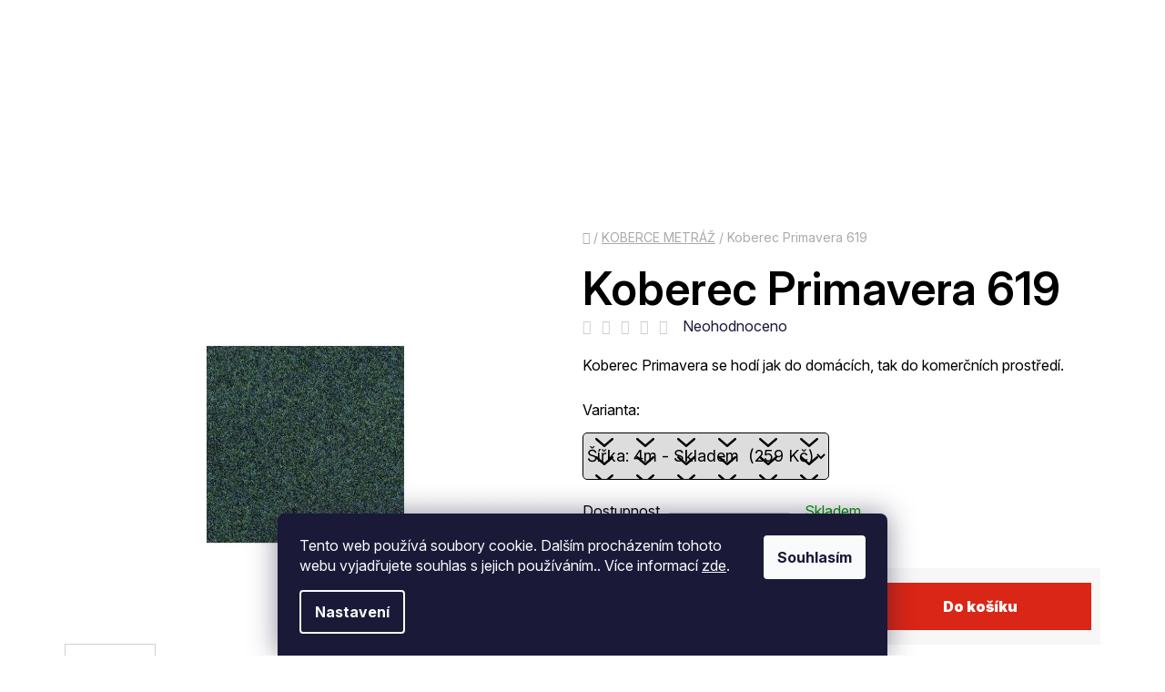

--- FILE ---
content_type: text/html; charset=utf-8
request_url: https://www.koberce-trend.cz/koberec-primavera-619/
body_size: 26252
content:
<!doctype html><html lang="cs" dir="ltr" class="header-background-light external-fonts-loaded"><head><meta charset="utf-8" /><meta name="viewport" content="width=device-width,initial-scale=1" /><title>Koberec Primavera 619 - Koberce Trend</title><link rel="preconnect" href="https://cdn.myshoptet.com" /><link rel="dns-prefetch" href="https://cdn.myshoptet.com" /><link rel="preload" href="https://cdn.myshoptet.com/prj/dist/master/cms/libs/jquery/jquery-1.11.3.min.js" as="script" /><link href="https://cdn.myshoptet.com/prj/dist/master/cms/templates/frontend_templates/shared/css/font-face/nunito.css" rel="stylesheet"><link href="https://cdn.myshoptet.com/prj/dist/master/shop/dist/font-shoptet-13.css.3c47e30adfa2e9e2683b.css" rel="stylesheet"><script>
dataLayer = [];
dataLayer.push({'shoptet' : {
    "pageId": 709,
    "pageType": "productDetail",
    "currency": "CZK",
    "currencyInfo": {
        "decimalSeparator": ",",
        "exchangeRate": 1,
        "priceDecimalPlaces": 2,
        "symbol": "K\u010d",
        "symbolLeft": 0,
        "thousandSeparator": " "
    },
    "language": "cs",
    "projectId": 602283,
    "product": {
        "id": 211,
        "guid": "554f3748-555a-11ee-aab6-82bc9b172827",
        "hasVariants": true,
        "codes": [
            {
                "code": 105699
            }
        ],
        "name": "Koberec Primavera 619",
        "appendix": "",
        "weight": 0,
        "currentCategory": "KOBERCE METR\u00c1\u017d",
        "currentCategoryGuid": "1550c14e-5497-11ee-9219-ce12b750376e",
        "defaultCategory": "KOBERCE METR\u00c1\u017d",
        "defaultCategoryGuid": "1550c14e-5497-11ee-9219-ce12b750376e",
        "currency": "CZK",
        "priceWithVat": 259
    },
    "stocks": [
        {
            "id": "ext",
            "title": "Sklad",
            "isDeliveryPoint": 0,
            "visibleOnEshop": 1
        }
    ],
    "cartInfo": {
        "id": null,
        "freeShipping": false,
        "freeShippingFrom": 0,
        "leftToFreeGift": {
            "formattedPrice": "0 K\u010d",
            "priceLeft": 0
        },
        "freeGift": false,
        "leftToFreeShipping": {
            "priceLeft": 0,
            "dependOnRegion": 0,
            "formattedPrice": "0 K\u010d"
        },
        "discountCoupon": [],
        "getNoBillingShippingPrice": {
            "withoutVat": 0,
            "vat": 0,
            "withVat": 0
        },
        "cartItems": [],
        "taxMode": "ORDINARY"
    },
    "cart": [],
    "customer": {
        "priceRatio": 1,
        "priceListId": 1,
        "groupId": null,
        "registered": false,
        "mainAccount": false
    }
}});
dataLayer.push({'cookie_consent' : {
    "marketing": "denied",
    "analytics": "denied"
}});
document.addEventListener('DOMContentLoaded', function() {
    shoptet.consent.onAccept(function(agreements) {
        if (agreements.length == 0) {
            return;
        }
        dataLayer.push({
            'cookie_consent' : {
                'marketing' : (agreements.includes(shoptet.config.cookiesConsentOptPersonalisation)
                    ? 'granted' : 'denied'),
                'analytics': (agreements.includes(shoptet.config.cookiesConsentOptAnalytics)
                    ? 'granted' : 'denied')
            },
            'event': 'cookie_consent'
        });
    });
});
</script>

<!-- Google Tag Manager -->
<script>(function(w,d,s,l,i){w[l]=w[l]||[];w[l].push({'gtm.start':
new Date().getTime(),event:'gtm.js'});var f=d.getElementsByTagName(s)[0],
j=d.createElement(s),dl=l!='dataLayer'?'&l='+l:'';j.async=true;j.src=
'https://www.googletagmanager.com/gtm.js?id='+i+dl;f.parentNode.insertBefore(j,f);
})(window,document,'script','dataLayer','GTM-TSBMN4BN');</script>
<!-- End Google Tag Manager -->

<meta property="og:type" content="website"><meta property="og:site_name" content="koberce-trend.cz"><meta property="og:url" content="https://www.koberce-trend.cz/koberec-primavera-619/"><meta property="og:title" content="Koberec Primavera 619 - Koberce Trend"><meta name="author" content="Koberce Trend"><meta name="web_author" content="Shoptet.cz"><meta name="dcterms.rightsHolder" content="www.koberce-trend.cz"><meta name="robots" content="index,follow"><meta property="og:image" content="https://cdn.myshoptet.com/usr/www.koberce-trend.cz/user/shop/big/211-1_primavera-resine-6619-list.jpg?689f34b6"><meta property="og:description" content="Koberec Primavera 619. Koberec Primavera se hodí jak do domácích, tak do komerčních prostředí."><meta name="description" content="Koberec Primavera 619. Koberec Primavera se hodí jak do domácích, tak do komerčních prostředí."><meta property="product:price:amount" content="259"><meta property="product:price:currency" content="CZK"><style>:root {--color-primary: #DA2616;--color-primary-h: 5;--color-primary-s: 82%;--color-primary-l: 47%;--color-primary-hover: #c21000;--color-primary-hover-h: 5;--color-primary-hover-s: 100%;--color-primary-hover-l: 38%;--color-secondary: #DA2616;--color-secondary-h: 5;--color-secondary-s: 82%;--color-secondary-l: 47%;--color-secondary-hover: #c21000;--color-secondary-hover-h: 5;--color-secondary-hover-s: 100%;--color-secondary-hover-l: 38%;--color-tertiary: #000000;--color-tertiary-h: 0;--color-tertiary-s: 0%;--color-tertiary-l: 0%;--color-tertiary-hover: #cfcfcf;--color-tertiary-hover-h: 0;--color-tertiary-hover-s: 0%;--color-tertiary-hover-l: 81%;--color-header-background: #ffffff;--template-font: "Nunito";--template-headings-font: "Nunito";--header-background-url: url("[data-uri]");--cookies-notice-background: #1A1937;--cookies-notice-color: #F8FAFB;--cookies-notice-button-hover: #f5f5f5;--cookies-notice-link-hover: #27263f;--templates-update-management-preview-mode-content: "Náhled aktualizací šablony je aktivní pro váš prohlížeč."}</style>
    
    <link href="https://cdn.myshoptet.com/prj/dist/master/shop/dist/main-13.less.fdb02770e668ba5a70b5.css" rel="stylesheet" />
            <link href="https://cdn.myshoptet.com/prj/dist/master/shop/dist/mobile-header-v1-13.less.629f2f48911e67d0188c.css" rel="stylesheet" />
    
    <script>var shoptet = shoptet || {};</script>
    <script src="https://cdn.myshoptet.com/prj/dist/master/shop/dist/main-3g-header.js.05f199e7fd2450312de2.js"></script>
<!-- User include --><!-- api 427(81) html code header -->
<link rel="stylesheet" href="https://cdn.myshoptet.com/usr/api2.dklab.cz/user/documents/_doplnky/instagram/602283/4/602283_4.css" type="text/css" /><style>
        :root {
            --dklab-instagram-header-color: #000000;  
            --dklab-instagram-header-background: #DDDDDD;  
            --dklab-instagram-font-weight: 700;
            --dklab-instagram-font-size: 180%;
            --dklab-instagram-logoUrl: url(https://cdn.myshoptet.com/usr/api2.dklab.cz/user/documents/_doplnky/instagram/img/logo-duha.png); 
            --dklab-instagram-logo-size-width: 40px;
            --dklab-instagram-logo-size-height: 40px;                        
            --dklab-instagram-hover-content: "\e903";                        
            --dklab-instagram-padding: 0px;                        
            --dklab-instagram-border-color: #888888;
            
        }
        </style>
<!-- service 427(81) html code header -->
<link rel="stylesheet" href="https://cdn.myshoptet.com/usr/api2.dklab.cz/user/documents/_doplnky/instagram/font/instagramplus.css" type="text/css" />

<!-- service 565(213) html code header -->
<!--
<link rel="stylesheet" type="text/css" href="https://app.visual.ws/gpwebpay_shoptet/shoptet.css">
<script async defer type="text/javascript" src="https://app.visual.ws/gpwebpay_shoptet/shoptet.js"></script>
-->
<!-- project html code header -->
<link href="https://fonts.googleapis.com/css2?family=Inter:ital,opsz,wght@0,14..32,100..900;1,14..32,100..900&family=Ranga:wght@400;700&display=swap" rel="stylesheet">

<link rel="stylesheet" href="https://cdn.myshoptet.com/usr/www.koberce-trend.cz/user/documents/js/slick.min.css?v=1761033415">
<link rel="stylesheet" href="https://cdn.myshoptet.com/usr/www.koberce-trend.cz/user/documents/styles-jiho.css?v=1761033415">

<!-- /User include --><link rel="shortcut icon" href="/favicon.ico" type="image/x-icon" /><link rel="canonical" href="https://www.koberce-trend.cz/koberec-primavera-619/" />    <!-- Global site tag (gtag.js) - Google Analytics -->
    <script async src="https://www.googletagmanager.com/gtag/js?id=G-94SF3LDFZR"></script>
    <script>
        
        window.dataLayer = window.dataLayer || [];
        function gtag(){dataLayer.push(arguments);}
        

                    console.debug('default consent data');

            gtag('consent', 'default', {"ad_storage":"denied","analytics_storage":"denied","ad_user_data":"denied","ad_personalization":"denied","wait_for_update":500});
            dataLayer.push({
                'event': 'default_consent'
            });
        
        gtag('js', new Date());

        
                gtag('config', 'G-94SF3LDFZR', {"groups":"GA4","send_page_view":false,"content_group":"productDetail","currency":"CZK","page_language":"cs"});
        
                gtag('config', 'AW-618249172', {"allow_enhanced_conversions":true});
        
        
        
        
        
                    gtag('event', 'page_view', {"send_to":"GA4","page_language":"cs","content_group":"productDetail","currency":"CZK"});
        
                gtag('set', 'currency', 'CZK');

        gtag('event', 'view_item', {
            "send_to": "UA",
            "items": [
                {
                    "id": "105699",
                    "name": "Koberec Primavera 619",
                    "category": "KOBERCE METR\u00c1\u017d",
                                                            "variant": "\u0160\u00ed\u0159ka: 4m",
                                        "price": 214.05
                }
            ]
        });
        
        
        
        
        
                    gtag('event', 'view_item', {"send_to":"GA4","page_language":"cs","content_group":"productDetail","value":214.05000000000001,"currency":"CZK","items":[{"item_id":"105699","item_name":"Koberec Primavera 619","item_category":"KOBERCE METR\u00c1\u017d","item_variant":"105699~\u0160\u00ed\u0159ka: 4m","price":214.05000000000001,"quantity":1,"index":0}]});
        
        
        
        
        
        
        
        document.addEventListener('DOMContentLoaded', function() {
            if (typeof shoptet.tracking !== 'undefined') {
                for (var id in shoptet.tracking.bannersList) {
                    gtag('event', 'view_promotion', {
                        "send_to": "UA",
                        "promotions": [
                            {
                                "id": shoptet.tracking.bannersList[id].id,
                                "name": shoptet.tracking.bannersList[id].name,
                                "position": shoptet.tracking.bannersList[id].position
                            }
                        ]
                    });
                }
            }

            shoptet.consent.onAccept(function(agreements) {
                if (agreements.length !== 0) {
                    console.debug('gtag consent accept');
                    var gtagConsentPayload =  {
                        'ad_storage': agreements.includes(shoptet.config.cookiesConsentOptPersonalisation)
                            ? 'granted' : 'denied',
                        'analytics_storage': agreements.includes(shoptet.config.cookiesConsentOptAnalytics)
                            ? 'granted' : 'denied',
                                                                                                'ad_user_data': agreements.includes(shoptet.config.cookiesConsentOptPersonalisation)
                            ? 'granted' : 'denied',
                        'ad_personalization': agreements.includes(shoptet.config.cookiesConsentOptPersonalisation)
                            ? 'granted' : 'denied',
                        };
                    console.debug('update consent data', gtagConsentPayload);
                    gtag('consent', 'update', gtagConsentPayload);
                    dataLayer.push(
                        { 'event': 'update_consent' }
                    );
                }
            });
        });
    </script>
</head><body class="desktop id-709 in-koberce-metraz template-13 type-product type-detail one-column-body columns-mobile-2 columns-4 smart-labels-active ums_forms_redesign--off ums_a11y_category_page--on ums_discussion_rating_forms--off ums_flags_display_unification--on ums_a11y_login--on mobile-header-version-1"><noscript>
    <style>
        #header {
            padding-top: 0;
            position: relative !important;
            top: 0;
        }
        .header-navigation {
            position: relative !important;
        }
        .overall-wrapper {
            margin: 0 !important;
        }
        body:not(.ready) {
            visibility: visible !important;
        }
    </style>
    <div class="no-javascript">
        <div class="no-javascript__title">Musíte změnit nastavení vašeho prohlížeče</div>
        <div class="no-javascript__text">Podívejte se na: <a href="https://www.google.com/support/bin/answer.py?answer=23852">Jak povolit JavaScript ve vašem prohlížeči</a>.</div>
        <div class="no-javascript__text">Pokud používáte software na blokování reklam, může být nutné povolit JavaScript z této stránky.</div>
        <div class="no-javascript__text">Děkujeme.</div>
    </div>
</noscript>

        <div id="fb-root"></div>
        <script>
            window.fbAsyncInit = function() {
                FB.init({
//                    appId            : 'your-app-id',
                    autoLogAppEvents : true,
                    xfbml            : true,
                    version          : 'v19.0'
                });
            };
        </script>
        <script async defer crossorigin="anonymous" src="https://connect.facebook.net/cs_CZ/sdk.js"></script>
<!-- Google Tag Manager (noscript) -->
<noscript><iframe src="https://www.googletagmanager.com/ns.html?id=GTM-TSBMN4BN"
height="0" width="0" style="display:none;visibility:hidden"></iframe></noscript>
<!-- End Google Tag Manager (noscript) -->

    <div class="siteCookies siteCookies--bottom siteCookies--dark js-siteCookies" role="dialog" data-testid="cookiesPopup" data-nosnippet>
        <div class="siteCookies__form">
            <div class="siteCookies__content">
                <div class="siteCookies__text">
                    Tento web používá soubory cookie. Dalším procházením tohoto webu vyjadřujete souhlas s jejich používáním.. Více informací <a href="/podminky-ochrany-osobnich-udaju/" target=\"_blank\" rel=\"noopener noreferrer\">zde</a>.
                </div>
                <p class="siteCookies__links">
                    <button class="siteCookies__link js-cookies-settings" aria-label="Nastavení cookies" data-testid="cookiesSettings">Nastavení</button>
                </p>
            </div>
            <div class="siteCookies__buttonWrap">
                                <button class="siteCookies__button js-cookiesConsentSubmit" value="all" aria-label="Přijmout cookies" data-testid="buttonCookiesAccept">Souhlasím</button>
            </div>
        </div>
        <script>
            document.addEventListener("DOMContentLoaded", () => {
                const siteCookies = document.querySelector('.js-siteCookies');
                document.addEventListener("scroll", shoptet.common.throttle(() => {
                    const st = document.documentElement.scrollTop;
                    if (st > 1) {
                        siteCookies.classList.add('siteCookies--scrolled');
                    } else {
                        siteCookies.classList.remove('siteCookies--scrolled');
                    }
                }, 100));
            });
        </script>
    </div>
<a href="#content" class="skip-link sr-only">Přejít na obsah</a><div class="overall-wrapper"><div class="user-action"><div class="container">
    <div class="user-action-in">
                    <div id="login" class="user-action-login popup-widget login-widget" role="dialog" aria-labelledby="loginHeading">
        <div class="popup-widget-inner">
                            <h2 id="loginHeading">Přihlášení k vašemu účtu</h2><div id="customerLogin"><form action="/action/Customer/Login/" method="post" id="formLoginIncluded" class="csrf-enabled formLogin" data-testid="formLogin"><input type="hidden" name="referer" value="" /><div class="form-group"><div class="input-wrapper email js-validated-element-wrapper no-label"><input type="email" name="email" class="form-control" autofocus placeholder="E-mailová adresa (např. jan@novak.cz)" data-testid="inputEmail" autocomplete="email" required /></div></div><div class="form-group"><div class="input-wrapper password js-validated-element-wrapper no-label"><input type="password" name="password" class="form-control" placeholder="Heslo" data-testid="inputPassword" autocomplete="current-password" required /><span class="no-display">Nemůžete vyplnit toto pole</span><input type="text" name="surname" value="" class="no-display" /></div></div><div class="form-group"><div class="login-wrapper"><button type="submit" class="btn btn-secondary btn-text btn-login" data-testid="buttonSubmit">Přihlásit se</button><div class="password-helper"><a href="/registrace/" data-testid="signup" rel="nofollow">Nová registrace</a><a href="/klient/zapomenute-heslo/" rel="nofollow">Zapomenuté heslo</a></div></div></div><div class="social-login-buttons"><div class="social-login-buttons-divider"><span>nebo</span></div><div class="form-group"><a href="/action/Social/login/?provider=Seznam" class="login-btn seznam" rel="nofollow"><span class="login-seznam-icon"></span><strong>Přihlásit se přes Seznam</strong></a></div></div></form>
</div>                    </div>
    </div>

                <div id="cart-widget" class="user-action-cart popup-widget cart-widget loader-wrapper" data-testid="popupCartWidget" role="dialog" aria-hidden="true">
            <div class="popup-widget-inner cart-widget-inner place-cart-here">
                <div class="loader-overlay">
                    <div class="loader"></div>
                </div>
            </div>
        </div>
    </div>
</div>
</div><div class="top-navigation-bar" data-testid="topNavigationBar">

    <div class="container">

                            <div class="top-navigation-menu">
                <ul class="top-navigation-bar-menu">
                                            <li class="top-navigation-menu-item-39">
                            <a href="/obchodni-podminky/" title="Obchodní podmínky">Obchodní podmínky</a>
                        </li>
                                            <li class="top-navigation-menu-item-691">
                            <a href="/podminky-ochrany-osobnich-udaju/" title="Podmínky ochrany osobních údajů ">Podmínky ochrany osobních údajů </a>
                        </li>
                                            <li class="top-navigation-menu-item-961">
                            <a href="/reklamacni-rad/" title="Reklamační řád">Reklamační řád</a>
                        </li>
                                            <li class="top-navigation-menu-item-964">
                            <a href="/reklamacni-list/" title="Reklamační list">Reklamační list</a>
                        </li>
                                            <li class="top-navigation-menu-item-974">
                            <a href="/vnitrni-oznamovaci-system/" title="Vnitřní oznamovací systém">Vnitřní oznamovací systém</a>
                        </li>
                                            <li class="top-navigation-menu-item-967">
                            <a href="/zadost-uplatneni-prav-subjektu-udaju/" title="Žádost uplatnění práv subjektu údajů">Žádost uplatnění práv subjektu údajů</a>
                        </li>
                                            <li class="top-navigation-menu-item-940">
                            <a href="/doprava-a-platba/" title="Doprava a platba">Doprava a platba</a>
                        </li>
                                            <li class="top-navigation-menu-item-29">
                            <a href="/kontakty/" title="Kontakty">Kontakty</a>
                        </li>
                                    </ul>
                <div class="top-navigation-menu-trigger">Více</div>
                <ul class="top-navigation-bar-menu-helper"></ul>
            </div>
        
        <div class="top-navigation-tools">
                        <button class="top-nav-button top-nav-button-login toggle-window" type="button" data-target="login" aria-haspopup="dialog" aria-controls="login" aria-expanded="false" data-testid="signin"><span>Přihlášení</span></button>
    <a href="/registrace/" class="top-nav-button top-nav-button-register" data-testid="headerSignup">Registrace</a>
        </div>

    </div>

</div>
<header id="header">
        <div class="header-top">
            <div class="container navigation-wrapper header-top-wrapper">
                <div class="site-name"><a href="/" data-testid="linkWebsiteLogo"><img src="https://cdn.myshoptet.com/usr/www.koberce-trend.cz/user/logos/trend_logo_25_web_spec_reduc.svg" alt="Koberce Trend" fetchpriority="low" /></a></div>                <div class="search" itemscope itemtype="https://schema.org/WebSite">
                    <meta itemprop="headline" content="KOBERCE METRÁŽ"/><meta itemprop="url" content="https://www.koberce-trend.cz"/><meta itemprop="text" content="Koberec Primavera 619. Koberec Primavera se hodí jak do domácích, tak do komerčních prostředí."/>                    <form action="/action/ProductSearch/prepareString/" method="post"
    id="formSearchForm" class="search-form compact-form js-search-main"
    itemprop="potentialAction" itemscope itemtype="https://schema.org/SearchAction" data-testid="searchForm">
    <fieldset>
        <meta itemprop="target"
            content="https://www.koberce-trend.cz/vyhledavani/?string={string}"/>
        <input type="hidden" name="language" value="cs"/>
        
            
    <span class="search-input-icon" aria-hidden="true"></span>

<input
    type="search"
    name="string"
        class="query-input form-control search-input js-search-input"
    placeholder="Napište, co hledáte"
    autocomplete="off"
    required
    itemprop="query-input"
    aria-label="Vyhledávání"
    data-testid="searchInput"
>
            <button type="submit" class="btn btn-default search-button" data-testid="searchBtn">Hledat</button>
        
    </fieldset>
</form>
                </div>
                <div class="navigation-buttons">
                    <a href="#" class="toggle-window" data-target="search" data-testid="linkSearchIcon"><span class="sr-only">Hledat</span></a>
                        
    <a href="/kosik/" class="btn btn-icon toggle-window cart-count" data-target="cart" data-hover="true" data-redirect="true" data-testid="headerCart" rel="nofollow" aria-haspopup="dialog" aria-expanded="false" aria-controls="cart-widget">
        
                <span class="sr-only">Nákupní košík</span>
        
            <span class="cart-price visible-lg-inline-block" data-testid="headerCartPrice">
                                    Prázdný košík                            </span>
        
    
            </a>
                    <a href="#" class="toggle-window" data-target="navigation" data-testid="hamburgerMenu"></a>
                </div>
            </div>
        </div>
        <div class="header-bottom">
            <div class="container navigation-wrapper header-bottom-wrapper js-navigation-container">
                <nav id="navigation" aria-label="Hlavní menu" data-collapsible="true"><div class="navigation-in menu"><ul class="menu-level-1" role="menubar" data-testid="headerMenuItems"><li class="menu-item-706" role="none"><a href="/kusove-koberce/" data-testid="headerMenuItem" role="menuitem" aria-expanded="false"><b>KUSOVÉ KOBERCE</b></a></li>
<li class="menu-item-709 ext" role="none"><a href="/koberce-metraz/" class="active" data-testid="headerMenuItem" role="menuitem" aria-haspopup="true" aria-expanded="false"><b>KOBERCE METRÁŽ</b><span class="submenu-arrow"></span></a><ul class="menu-level-2" aria-label="KOBERCE METRÁŽ" tabindex="-1" role="menu"><li class="menu-item-712 has-third-level" role="none"><a href="/vyber-podle-druhu/" class="menu-image" data-testid="headerMenuItem" tabindex="-1" aria-hidden="true"><img src="data:image/svg+xml,%3Csvg%20width%3D%22140%22%20height%3D%22100%22%20xmlns%3D%22http%3A%2F%2Fwww.w3.org%2F2000%2Fsvg%22%3E%3C%2Fsvg%3E" alt="" aria-hidden="true" width="140" height="100"  data-src="https://cdn.myshoptet.com/usr/www.koberce-trend.cz/user/categories/thumb/kreslic___pl__tno_2_5x.png" fetchpriority="low" /></a><div><a href="/vyber-podle-druhu/" data-testid="headerMenuItem" role="menuitem"><span>Výběr podle druhu</span></a>
                                                    <ul class="menu-level-3" role="menu">
                                                                    <li class="menu-item-718" role="none">
                                        <a href="/cistici-zony/" data-testid="headerMenuItem" role="menuitem">
                                            Čistící zóny</a>,                                    </li>
                                                                    <li class="menu-item-727" role="none">
                                        <a href="/koberce-smycka/" data-testid="headerMenuItem" role="menuitem">
                                            Smyčka</a>,                                    </li>
                                                                    <li class="menu-item-730" role="none">
                                        <a href="/strizene-koberce/" data-testid="headerMenuItem" role="menuitem">
                                            Střižené</a>,                                    </li>
                                                                    <li class="menu-item-733" role="none">
                                        <a href="/zatezove-koberce/" data-testid="headerMenuItem" role="menuitem">
                                            Zátěžový</a>                                    </li>
                                                            </ul>
                        </div></li><li class="menu-item-736 has-third-level" role="none"><a href="/vyber-podle-barvy/" class="menu-image" data-testid="headerMenuItem" tabindex="-1" aria-hidden="true"><img src="data:image/svg+xml,%3Csvg%20width%3D%22140%22%20height%3D%22100%22%20xmlns%3D%22http%3A%2F%2Fwww.w3.org%2F2000%2Fsvg%22%3E%3C%2Fsvg%3E" alt="" aria-hidden="true" width="140" height="100"  data-src="https://cdn.myshoptet.com/usr/www.koberce-trend.cz/user/categories/thumb/kreslic___pl__tno_2_kopie_5x.png" fetchpriority="low" /></a><div><a href="/vyber-podle-barvy/" data-testid="headerMenuItem" role="menuitem"><span>Výběr podle barvy</span></a>
                                                    <ul class="menu-level-3" role="menu">
                                                                    <li class="menu-item-739" role="none">
                                        <a href="/bezove-koberce/" data-testid="headerMenuItem" role="menuitem">
                                            Béžová</a>,                                    </li>
                                                                    <li class="menu-item-742" role="none">
                                        <a href="/bile-koberce/" data-testid="headerMenuItem" role="menuitem">
                                            Bílá</a>,                                    </li>
                                                                    <li class="menu-item-745" role="none">
                                        <a href="/cerne-koberce/" data-testid="headerMenuItem" role="menuitem">
                                            Černá</a>,                                    </li>
                                                                    <li class="menu-item-748" role="none">
                                        <a href="/cervene-koberce/" data-testid="headerMenuItem" role="menuitem">
                                            Červená</a>,                                    </li>
                                                                    <li class="menu-item-751" role="none">
                                        <a href="/fialove-koberce/" data-testid="headerMenuItem" role="menuitem">
                                            Fialová</a>,                                    </li>
                                                                    <li class="menu-item-754" role="none">
                                        <a href="/hnede-koberce/" data-testid="headerMenuItem" role="menuitem">
                                            Hnědá</a>,                                    </li>
                                                                    <li class="menu-item-757" role="none">
                                        <a href="/modre-koberce/" data-testid="headerMenuItem" role="menuitem">
                                            Modrá</a>,                                    </li>
                                                                    <li class="menu-item-760" role="none">
                                        <a href="/oranzove-koberce/" data-testid="headerMenuItem" role="menuitem">
                                            Oranžová</a>,                                    </li>
                                                                    <li class="menu-item-763" role="none">
                                        <a href="/ruzove-koberce/" data-testid="headerMenuItem" role="menuitem">
                                            Růžová</a>,                                    </li>
                                                                    <li class="menu-item-766" role="none">
                                        <a href="/sede-koberce/" data-testid="headerMenuItem" role="menuitem">
                                            Šedá</a>,                                    </li>
                                                                    <li class="menu-item-769" role="none">
                                        <a href="/vicebarevne-koberce/" data-testid="headerMenuItem" role="menuitem">
                                            Vícebarevné</a>,                                    </li>
                                                                    <li class="menu-item-772" role="none">
                                        <a href="/vinove-koberce/" data-testid="headerMenuItem" role="menuitem">
                                            Vínová</a>,                                    </li>
                                                                    <li class="menu-item-775" role="none">
                                        <a href="/zelene-koberce/" data-testid="headerMenuItem" role="menuitem">
                                            Zelená</a>,                                    </li>
                                                                    <li class="menu-item-778" role="none">
                                        <a href="/zlute-koberce/" data-testid="headerMenuItem" role="menuitem">
                                            Žlutá</a>,                                    </li>
                                                                    <li class="menu-item-781" role="none">
                                        <a href="/modrosede-koberce/" data-testid="headerMenuItem" role="menuitem">
                                            Modrošedá</a>,                                    </li>
                                                                    <li class="menu-item-784" role="none">
                                        <a href="/koberce-platina/" data-testid="headerMenuItem" role="menuitem">
                                            Platina</a>                                    </li>
                                                            </ul>
                        </div></li><li class="menu-item-787 has-third-level" role="none"><a href="/vyber-podle-sire/" class="menu-image" data-testid="headerMenuItem" tabindex="-1" aria-hidden="true"><img src="data:image/svg+xml,%3Csvg%20width%3D%22140%22%20height%3D%22100%22%20xmlns%3D%22http%3A%2F%2Fwww.w3.org%2F2000%2Fsvg%22%3E%3C%2Fsvg%3E" alt="" aria-hidden="true" width="140" height="100"  data-src="https://cdn.myshoptet.com/usr/www.koberce-trend.cz/user/categories/thumb/kreslic___pl__tno_2_kopie_2_5x.png" fetchpriority="low" /></a><div><a href="/vyber-podle-sire/" data-testid="headerMenuItem" role="menuitem"><span>Výběr podle šíře</span></a>
                                                    <ul class="menu-level-3" role="menu">
                                                                    <li class="menu-item-790" role="none">
                                        <a href="/2m-sire-koberce/" data-testid="headerMenuItem" role="menuitem">
                                            2m šíře</a>,                                    </li>
                                                                    <li class="menu-item-793" role="none">
                                        <a href="/koberce-3m-sire/" data-testid="headerMenuItem" role="menuitem">
                                            3m šíře</a>,                                    </li>
                                                                    <li class="menu-item-796" role="none">
                                        <a href="/koberce-4m-sire/" data-testid="headerMenuItem" role="menuitem">
                                            4m šíře</a>,                                    </li>
                                                                    <li class="menu-item-799" role="none">
                                        <a href="/koberce-5m-sire/" data-testid="headerMenuItem" role="menuitem">
                                            5m šíře</a>                                    </li>
                                                            </ul>
                        </div></li></ul></li>
<li class="menu-item-811 ext" role="none"><a href="/pvc/" data-testid="headerMenuItem" role="menuitem" aria-haspopup="true" aria-expanded="false"><b>PVC</b><span class="submenu-arrow"></span></a><ul class="menu-level-2" aria-label="PVC" tabindex="-1" role="menu"><li class="menu-item-814 has-third-level" role="none"><a href="/vyber-podle-sire-2/" class="menu-image" data-testid="headerMenuItem" tabindex="-1" aria-hidden="true"><img src="data:image/svg+xml,%3Csvg%20width%3D%22140%22%20height%3D%22100%22%20xmlns%3D%22http%3A%2F%2Fwww.w3.org%2F2000%2Fsvg%22%3E%3C%2Fsvg%3E" alt="" aria-hidden="true" width="140" height="100"  data-src="https://cdn.myshoptet.com/usr/www.koberce-trend.cz/user/categories/thumb/kreslic___pl__tno_2_kopie_2_5x-1.png" fetchpriority="low" /></a><div><a href="/vyber-podle-sire-2/" data-testid="headerMenuItem" role="menuitem"><span>Výběr podle šíře</span></a>
                                                    <ul class="menu-level-3" role="menu">
                                                                    <li class="menu-item-817" role="none">
                                        <a href="/2m-sire-2/" data-testid="headerMenuItem" role="menuitem">
                                            2m šíře</a>,                                    </li>
                                                                    <li class="menu-item-820" role="none">
                                        <a href="/3m-sire-2/" data-testid="headerMenuItem" role="menuitem">
                                            3m šíře</a>,                                    </li>
                                                                    <li class="menu-item-823" role="none">
                                        <a href="/4m-sire-2/" data-testid="headerMenuItem" role="menuitem">
                                            4m šíře</a>,                                    </li>
                                                                    <li class="menu-item-826" role="none">
                                        <a href="/5m-sire-2/" data-testid="headerMenuItem" role="menuitem">
                                            5m šíře</a>                                    </li>
                                                            </ul>
                        </div></li><li class="menu-item-829 has-third-level" role="none"><a href="/vyber-podle-pouziti/" class="menu-image" data-testid="headerMenuItem" tabindex="-1" aria-hidden="true"><img src="data:image/svg+xml,%3Csvg%20width%3D%22140%22%20height%3D%22100%22%20xmlns%3D%22http%3A%2F%2Fwww.w3.org%2F2000%2Fsvg%22%3E%3C%2Fsvg%3E" alt="" aria-hidden="true" width="140" height="100"  data-src="https://cdn.myshoptet.com/usr/www.koberce-trend.cz/user/categories/thumb/kreslic___pl__tno_2_kopie_4_5x.png" fetchpriority="low" /></a><div><a href="/vyber-podle-pouziti/" data-testid="headerMenuItem" role="menuitem"><span>Výběr podle použití</span></a>
                                                    <ul class="menu-level-3" role="menu">
                                                                    <li class="menu-item-832" role="none">
                                        <a href="/obytne-prostory/" data-testid="headerMenuItem" role="menuitem">
                                            Obytné prostory</a>,                                    </li>
                                                                    <li class="menu-item-835" role="none">
                                        <a href="/komercni-prostory/" data-testid="headerMenuItem" role="menuitem">
                                            Komerční prostory</a>,                                    </li>
                                                                    <li class="menu-item-838" role="none">
                                        <a href="/prumyslove-prostory/" data-testid="headerMenuItem" role="menuitem">
                                            Průmyslové prostory</a>                                    </li>
                                                            </ul>
                        </div></li><li class="menu-item-841 has-third-level" role="none"><a href="/vyber-podle-celkove-tloustky/" class="menu-image" data-testid="headerMenuItem" tabindex="-1" aria-hidden="true"><img src="data:image/svg+xml,%3Csvg%20width%3D%22140%22%20height%3D%22100%22%20xmlns%3D%22http%3A%2F%2Fwww.w3.org%2F2000%2Fsvg%22%3E%3C%2Fsvg%3E" alt="" aria-hidden="true" width="140" height="100"  data-src="https://cdn.myshoptet.com/usr/www.koberce-trend.cz/user/categories/thumb/kreslic___pl__tno_2_kopie_6_5x.png" fetchpriority="low" /></a><div><a href="/vyber-podle-celkove-tloustky/" data-testid="headerMenuItem" role="menuitem"><span>Výběr podle celkové tloušťky</span></a>
                                                    <ul class="menu-level-3" role="menu">
                                                                    <li class="menu-item-877" role="none">
                                        <a href="/1-3-mm/" data-testid="headerMenuItem" role="menuitem">
                                            1,3 mm</a>,                                    </li>
                                                                    <li class="menu-item-844" role="none">
                                        <a href="/2-0-mm/" data-testid="headerMenuItem" role="menuitem">
                                            2,0 mm</a>,                                    </li>
                                                                    <li class="menu-item-847" role="none">
                                        <a href="/2-4-mm/" data-testid="headerMenuItem" role="menuitem">
                                            2,4 mm</a>,                                    </li>
                                                                    <li class="menu-item-850" role="none">
                                        <a href="/2-5-mm/" data-testid="headerMenuItem" role="menuitem">
                                            2,5 mm</a>,                                    </li>
                                                                    <li class="menu-item-853" role="none">
                                        <a href="/2-6-mm/" data-testid="headerMenuItem" role="menuitem">
                                            2,6 mm</a>,                                    </li>
                                                                    <li class="menu-item-856" role="none">
                                        <a href="/2-7-mm/" data-testid="headerMenuItem" role="menuitem">
                                            2,7 mm</a>,                                    </li>
                                                                    <li class="menu-item-859" role="none">
                                        <a href="/2-8-mm/" data-testid="headerMenuItem" role="menuitem">
                                            2,8 mm</a>,                                    </li>
                                                                    <li class="menu-item-862" role="none">
                                        <a href="/2-9-mm/" data-testid="headerMenuItem" role="menuitem">
                                            2,9 mm</a>,                                    </li>
                                                                    <li class="menu-item-865" role="none">
                                        <a href="/3-0-mm/" data-testid="headerMenuItem" role="menuitem">
                                            3,0 mm</a>,                                    </li>
                                                                    <li class="menu-item-868" role="none">
                                        <a href="/3-8-mm/" data-testid="headerMenuItem" role="menuitem">
                                            3,8 mm</a>,                                    </li>
                                                                    <li class="menu-item-874" role="none">
                                        <a href="/4-0-mm/" data-testid="headerMenuItem" role="menuitem">
                                            4,0 mm</a>,                                    </li>
                                                                    <li class="menu-item-871" role="none">
                                        <a href="/4-3-mm/" data-testid="headerMenuItem" role="menuitem">
                                            4,3 mm</a>                                    </li>
                                                            </ul>
                        </div></li><li class="menu-item-880 has-third-level" role="none"><a href="/vyber-podle-naslapne-vrstvy/" class="menu-image" data-testid="headerMenuItem" tabindex="-1" aria-hidden="true"><img src="data:image/svg+xml,%3Csvg%20width%3D%22140%22%20height%3D%22100%22%20xmlns%3D%22http%3A%2F%2Fwww.w3.org%2F2000%2Fsvg%22%3E%3C%2Fsvg%3E" alt="" aria-hidden="true" width="140" height="100"  data-src="https://cdn.myshoptet.com/usr/www.koberce-trend.cz/user/categories/thumb/kreslic___pl__tno_2_kopie_3_5x.png" fetchpriority="low" /></a><div><a href="/vyber-podle-naslapne-vrstvy/" data-testid="headerMenuItem" role="menuitem"><span>Výběr podle nášlapné vrstvy</span></a>
                                                    <ul class="menu-level-3" role="menu">
                                                                    <li class="menu-item-883" role="none">
                                        <a href="/0-15-mm/" data-testid="headerMenuItem" role="menuitem">
                                            0,15 mm</a>,                                    </li>
                                                                    <li class="menu-item-886" role="none">
                                        <a href="/0-20-mm/" data-testid="headerMenuItem" role="menuitem">
                                            0,20 mm</a>,                                    </li>
                                                                    <li class="menu-item-889" role="none">
                                        <a href="/0-25-mm-2/" data-testid="headerMenuItem" role="menuitem">
                                            0,25 mm</a>,                                    </li>
                                                                    <li class="menu-item-892" role="none">
                                        <a href="/0-30-mm/" data-testid="headerMenuItem" role="menuitem">
                                            0,30 mm</a>,                                    </li>
                                                                    <li class="menu-item-895" role="none">
                                        <a href="/0-35-mm/" data-testid="headerMenuItem" role="menuitem">
                                            0,35 mm</a>,                                    </li>
                                                                    <li class="menu-item-898" role="none">
                                        <a href="/0-40-mm/" data-testid="headerMenuItem" role="menuitem">
                                            0,40 mm</a>,                                    </li>
                                                                    <li class="menu-item-901" role="none">
                                        <a href="/0-60-mm/" data-testid="headerMenuItem" role="menuitem">
                                            0,60 mm</a>,                                    </li>
                                                                    <li class="menu-item-904" role="none">
                                        <a href="/0-70-mm/" data-testid="headerMenuItem" role="menuitem">
                                            0,70 mm</a>                                    </li>
                                                            </ul>
                        </div></li><li class="menu-item-907 has-third-level" role="none"><a href="/vyber-podle-vzoru/" class="menu-image" data-testid="headerMenuItem" tabindex="-1" aria-hidden="true"><img src="data:image/svg+xml,%3Csvg%20width%3D%22140%22%20height%3D%22100%22%20xmlns%3D%22http%3A%2F%2Fwww.w3.org%2F2000%2Fsvg%22%3E%3C%2Fsvg%3E" alt="" aria-hidden="true" width="140" height="100"  data-src="https://cdn.myshoptet.com/usr/www.koberce-trend.cz/user/categories/thumb/kreslic___pl__tno_2_kopie_5_5x.png" fetchpriority="low" /></a><div><a href="/vyber-podle-vzoru/" data-testid="headerMenuItem" role="menuitem"><span>Výběr podle vzoru</span></a>
                                                    <ul class="menu-level-3" role="menu">
                                                                    <li class="menu-item-910" role="none">
                                        <a href="/pvc-dekor-dlazba/" data-testid="headerMenuItem" role="menuitem">
                                            Dlažba</a>,                                    </li>
                                                                    <li class="menu-item-913" role="none">
                                        <a href="/pvc-dekor-drevo/" data-testid="headerMenuItem" role="menuitem">
                                            Dřevo</a>,                                    </li>
                                                                    <li class="menu-item-916" role="none">
                                        <a href="/pvc-dekor-moderni/" data-testid="headerMenuItem" role="menuitem">
                                            Moderní</a>                                    </li>
                                                            </ul>
                        </div></li><li class="menu-item-919 has-third-level" role="none"><a href="/vyber-pvc-podle-podkladu/" class="menu-image" data-testid="headerMenuItem" tabindex="-1" aria-hidden="true"><img src="data:image/svg+xml,%3Csvg%20width%3D%22140%22%20height%3D%22100%22%20xmlns%3D%22http%3A%2F%2Fwww.w3.org%2F2000%2Fsvg%22%3E%3C%2Fsvg%3E" alt="" aria-hidden="true" width="140" height="100"  data-src="https://cdn.myshoptet.com/usr/www.koberce-trend.cz/user/categories/thumb/kreslic___pl__tno_2_kopie_7_5x.png" fetchpriority="low" /></a><div><a href="/vyber-pvc-podle-podkladu/" data-testid="headerMenuItem" role="menuitem"><span>Výběr podle podkladu</span></a>
                                                    <ul class="menu-level-3" role="menu">
                                                                    <li class="menu-item-922" role="none">
                                        <a href="/pvc-bez-filcu/" data-testid="headerMenuItem" role="menuitem">
                                            Bez filcu</a>,                                    </li>
                                                                    <li class="menu-item-925" role="none">
                                        <a href="/pvc-s-filcem/" data-testid="headerMenuItem" role="menuitem">
                                            S filcem</a>                                    </li>
                                                            </ul>
                        </div></li></ul></li>
<li class="menu-item-1003 ext" role="none"><a href="/vinylove-podlahy/" data-testid="headerMenuItem" role="menuitem" aria-haspopup="true" aria-expanded="false"><b>VINYLOVÉ PODLAHY</b><span class="submenu-arrow"></span></a><ul class="menu-level-2" aria-label="VINYLOVÉ PODLAHY" tabindex="-1" role="menu"><li class="menu-item-1006" role="none"><a href="/vinyl-starline/" class="menu-image" data-testid="headerMenuItem" tabindex="-1" aria-hidden="true"><img src="data:image/svg+xml,%3Csvg%20width%3D%22140%22%20height%3D%22100%22%20xmlns%3D%22http%3A%2F%2Fwww.w3.org%2F2000%2Fsvg%22%3E%3C%2Fsvg%3E" alt="" aria-hidden="true" width="140" height="100"  data-src="https://cdn.myshoptet.com/usr/www.koberce-trend.cz/user/categories/thumb/kreslic___pl__tno_2_kopie_6_5x.jpg" fetchpriority="low" /></a><div><a href="/vinyl-starline/" data-testid="headerMenuItem" role="menuitem"><span>VINYL STARLINE</span></a>
                        </div></li><li class="menu-item-1009" role="none"><a href="/vinyl-egibi/" class="menu-image" data-testid="headerMenuItem" tabindex="-1" aria-hidden="true"><img src="data:image/svg+xml,%3Csvg%20width%3D%22140%22%20height%3D%22100%22%20xmlns%3D%22http%3A%2F%2Fwww.w3.org%2F2000%2Fsvg%22%3E%3C%2Fsvg%3E" alt="" aria-hidden="true" width="140" height="100"  data-src="https://cdn.myshoptet.com/usr/www.koberce-trend.cz/user/categories/thumb/kreslic___pl__tno_2_kopie_6_5x-1.jpg" fetchpriority="low" /></a><div><a href="/vinyl-egibi/" data-testid="headerMenuItem" role="menuitem"><span>VINYL EGIBI</span></a>
                        </div></li></ul></li>
<li class="menu-item-928" role="none"><a href="/travni-koberce/" data-testid="headerMenuItem" role="menuitem" aria-expanded="false"><b>TRAVNÍ KOBERCE</b></a></li>
<li class="menu-item-982" role="none"><a href="/doplnky/" data-testid="headerMenuItem" role="menuitem" aria-expanded="false"><b>DOPLŇKY</b></a></li>
<li class="menu-item-985" role="none"><a href="/darkove-seky/" data-testid="headerMenuItem" role="menuitem" aria-expanded="false"><b>DÁRKOVÉ ŠEKY</b></a></li>
<li class="menu-item-external-41" role="none"><a href="/profesionalni-pokladky/" data-testid="headerMenuItem" role="menuitem" aria-expanded="false"><b>POKLÁDKA</b></a></li>
<li class="menu-item-external-43" role="none"><a href="https://www.koberce-trend.cz/nase-akce-a-aktuality/bonusovy-program/" data-testid="headerMenuItem" role="menuitem" aria-expanded="false"><b>KARTA VÝHOD</b></a></li>
<li class="menu-item-external-38" role="none"><a href="/doprava-a-platba/" data-testid="headerMenuItem" role="menuitem" aria-expanded="false"><b>DOPRAVA</b></a></li>
</ul>
    <ul class="navigationActions" role="menu">
                            <li role="none">
                                    <a href="/login/?backTo=%2Fkoberec-primavera-619%2F" rel="nofollow" data-testid="signin" role="menuitem"><span>Přihlášení</span></a>
                            </li>
                        </ul>
</div><span class="navigation-close"></span></nav><div class="menu-helper" data-testid="hamburgerMenu"><span>Více</span></div>
            </div>
        </div>
    </header><!-- / header -->


<div id="content-wrapper" class="container content-wrapper">
    
                                <div class="breadcrumbs navigation-home-icon-wrapper" itemscope itemtype="https://schema.org/BreadcrumbList">
                                                                            <span id="navigation-first" data-basetitle="Koberce Trend" itemprop="itemListElement" itemscope itemtype="https://schema.org/ListItem">
                <a href="/" itemprop="item" class="navigation-home-icon"><span class="sr-only" itemprop="name">Domů</span></a>
                <span class="navigation-bullet">/</span>
                <meta itemprop="position" content="1" />
            </span>
                                <span id="navigation-1" itemprop="itemListElement" itemscope itemtype="https://schema.org/ListItem">
                <a href="/koberce-metraz/" itemprop="item" data-testid="breadcrumbsSecondLevel"><span itemprop="name">KOBERCE METRÁŽ</span></a>
                <span class="navigation-bullet">/</span>
                <meta itemprop="position" content="2" />
            </span>
                                            <span id="navigation-2" itemprop="itemListElement" itemscope itemtype="https://schema.org/ListItem" data-testid="breadcrumbsLastLevel">
                <meta itemprop="item" content="https://www.koberce-trend.cz/koberec-primavera-619/" />
                <meta itemprop="position" content="3" />
                <span itemprop="name" data-title="Koberec Primavera 619">Koberec Primavera 619 <span class="appendix"></span></span>
            </span>
            </div>
            
    <div class="content-wrapper-in">
                <main id="content" class="content wide">
                                                                                        
<div class="p-detail" itemscope itemtype="https://schema.org/Product">

    
    <meta itemprop="name" content="Koberec Primavera 619" />
    <meta itemprop="category" content="Úvodní stránka &gt; KOBERCE METRÁŽ &gt; Koberec Primavera 619" />
    <meta itemprop="url" content="https://www.koberce-trend.cz/koberec-primavera-619/" />
    <meta itemprop="image" content="https://cdn.myshoptet.com/usr/www.koberce-trend.cz/user/shop/big/211-1_primavera-resine-6619-list.jpg?689f34b6" />
            <meta itemprop="description" content="Koberec Primavera se hodí jak do domácích, tak do komerčních prostředí." />
                                            
<div class="p-detail-inner">

    <div class="p-data-wrapper">

        <div class="p-detail-inner-header">
            <h1>
                  Koberec Primavera 619            </h1>
            <div class="ratings-and-brand">
                            <div class="stars-wrapper">
            
<span class="stars star-list">
                                                <span class="star star-off show-tooltip is-active productRatingAction" data-productid="211" data-score="1" title="    Hodnocení:
            Neohodnoceno    "></span>
                    
                                                <span class="star star-off show-tooltip is-active productRatingAction" data-productid="211" data-score="2" title="    Hodnocení:
            Neohodnoceno    "></span>
                    
                                                <span class="star star-off show-tooltip is-active productRatingAction" data-productid="211" data-score="3" title="    Hodnocení:
            Neohodnoceno    "></span>
                    
                                                <span class="star star-off show-tooltip is-active productRatingAction" data-productid="211" data-score="4" title="    Hodnocení:
            Neohodnoceno    "></span>
                    
                                                <span class="star star-off show-tooltip is-active productRatingAction" data-productid="211" data-score="5" title="    Hodnocení:
            Neohodnoceno    "></span>
                    
    </span>
            <span class="stars-label">
                                Neohodnoceno                    </span>
        </div>
                                </div>
        </div>

                    <div class="p-short-description" data-testid="productCardShortDescr">
                <p>Koberec Primavera se hodí jak do domácích, tak do komerčních prostředí.</p>
            </div>
        
        <form action="/action/Cart/addCartItem/" method="post" id="product-detail-form" class="pr-action csrf-enabled" data-testid="formProduct">
            <meta itemprop="productID" content="211" /><meta itemprop="identifier" content="554f3748-555a-11ee-aab6-82bc9b172827" /><span itemprop="offers" itemscope itemtype="https://schema.org/Offer"><meta itemprop="sku" content="105699" /><link itemprop="availability" href="https://schema.org/InStock" /><meta itemprop="url" content="https://www.koberce-trend.cz/koberec-primavera-619/" /><meta itemprop="price" content="259.00" /><meta itemprop="priceCurrency" content="CZK" /><link itemprop="itemCondition" href="https://schema.org/NewCondition" /><meta itemprop="warranty" content="2 roky" /></span><input type="hidden" name="productId" value="211" /><input type="hidden" name="priceId" value="502" /><input type="hidden" name="language" value="cs" />

            <div class="p-variants-block">

                
                    
                        <div class="variant-list variant-not-chosen-anchor">
                            <span class="variant-label">Varianta:</span>
                            <div id="simple-variants" class="clearfix">
                                                                    <select name="priceId" class="form-control" id="simple-variants-select" data-testid="selectVariant"><option value="502" data-index="1"data-min="0.1"data-max="9999"data-decimals="1"data-codeid="502"data-stock="-1"data-customerprice="259"data-haspromotion="">Šířka: 4m&nbsp;- Skladem&nbsp; (259 Kč)</option></select>
                                                            </div>
                        </div>

                    
                    
                    
                    
                
            </div>

            <table class="detail-parameters ">
                <tbody>
                                            <tr>
                            <th>
                                <span class="row-header-label">
                                    Dostupnost                                </span>
                            </th>
                            <td>
                                

            
    <span class="availability-label" style="color: #009901" data-testid="labelAvailability">
                    Skladem            </span>
    
                                </td>
                        </tr>
                    
                                        
                                            <tr class="p-code">
                            <th>
                                <span class="p-code-label row-header-label">Kód:</span>
                            </th>
                            <td>
                                                                                                            <span>105699</span>
                                                                                                </td>
                        </tr>
                    
                </tbody>
            </table>

                                        
            <div class="p-to-cart-block" data-testid="divAddToCart">
                                    <div class="p-final-price-wrapper">
                                                                        <strong class="price-final" data-testid="productCardPrice">
            <span class="price-final-holder">
                259 Kč
    
    
        <span class="pr-list-unit">
            /&nbsp;m2
    </span>
        </span>
    </strong>
                            <span class="price-additional">
                                                            214,05 Kč
            bez DPH                                            </span>
                            <span class="price-measure">
                    
                        </span>
                        
                    </div>
                
                                                            <div class="add-to-cart">
                            
<span class="quantity">
    <span
        class="increase-tooltip js-increase-tooltip"
        data-trigger="manual"
        data-container="body"
        data-original-title="Není možné zakoupit více než 9999 m2."
        aria-hidden="true"
        role="tooltip"
        data-testid="tooltip">
    </span>

    <span
        class="decrease-tooltip js-decrease-tooltip"
        data-trigger="manual"
        data-container="body"
        data-original-title="Minimální množství, které lze zakoupit, je 0.1 m2."
        aria-hidden="true"
        role="tooltip"
        data-testid="tooltip">
    </span>
    <label>
        <input
            type="number"
            name="amount"
            value="0.1"
            class="amount"
            autocomplete="off"
            data-decimals="1"
                        step="0.1"
            min="0.1"
            max="9999"
            aria-label="Množství"
            data-testid="cartAmount"/>
    </label>

    <button
        class="increase"
        type="button"
        aria-label="Zvýšit množství o 0.1"
        data-testid="increase">
            <span class="increase__sign">&plus;</span>
    </button>

    <button
        class="decrease"
        type="button"
        aria-label="Snížit množství o 0.1"
        data-testid="decrease">
            <span class="decrease__sign">&minus;</span>
    </button>
</span>
                        </div>
                                                    <button type="submit" class="btn btn-conversion add-to-cart-button" data-testid="buttonAddToCart" aria-label="Do košíku Koberec Primavera 619">Do košíku</button>
                                                                        </div>


        </form>

        
        

        <div class="buttons-wrapper social-buttons-wrapper">
            <div class="link-icons" data-testid="productDetailActionIcons">
    <a href="#" class="link-icon print" title="Tisknout produkt"><span>Tisk</span></a>
    <a href="/koberec-primavera-619:dotaz/" class="link-icon chat" title="Mluvit s prodejcem" rel="nofollow"><span>Zeptat se</span></a>
                <a href="#" class="link-icon share js-share-buttons-trigger" title="Sdílet produkt"><span>Sdílet</span></a>
    </div>
                <div class="social-buttons no-display">
                    <div class="twitter">
                <script>
        window.twttr = (function(d, s, id) {
            var js, fjs = d.getElementsByTagName(s)[0],
                t = window.twttr || {};
            if (d.getElementById(id)) return t;
            js = d.createElement(s);
            js.id = id;
            js.src = "https://platform.twitter.com/widgets.js";
            fjs.parentNode.insertBefore(js, fjs);
            t._e = [];
            t.ready = function(f) {
                t._e.push(f);
            };
            return t;
        }(document, "script", "twitter-wjs"));
        </script>

<a
    href="https://twitter.com/share"
    class="twitter-share-button"
        data-lang="cs"
    data-url="https://www.koberce-trend.cz/koberec-primavera-619/"
>Tweet</a>

            </div>
                    <div class="facebook">
                <div
            data-layout="button_count"
        class="fb-like"
        data-action="like"
        data-show-faces="false"
        data-share="false"
                        data-width="285"
        data-height="26"
    >
</div>

            </div>
                                <div class="close-wrapper">
        <a href="#" class="close-after js-share-buttons-trigger" title="Sdílet produkt">Zavřít</a>
    </div>

            </div>
        </div>

        <div class="buttons-wrapper cofidis-buttons-wrapper">
                    </div>

        <div class="buttons-wrapper hledejceny-buttons-wrapper">
                    </div>

    </div> 
    <div class="p-image-wrapper">

        <div class="p-detail-inner-header-mobile">
            <div class="h1">
                  Koberec Primavera 619            </div>
            <div class="ratings-and-brand">
                            <div class="stars-wrapper">
            
<span class="stars star-list">
                                                <span class="star star-off show-tooltip is-active productRatingAction" data-productid="211" data-score="1" title="    Hodnocení:
            Neohodnoceno    "></span>
                    
                                                <span class="star star-off show-tooltip is-active productRatingAction" data-productid="211" data-score="2" title="    Hodnocení:
            Neohodnoceno    "></span>
                    
                                                <span class="star star-off show-tooltip is-active productRatingAction" data-productid="211" data-score="3" title="    Hodnocení:
            Neohodnoceno    "></span>
                    
                                                <span class="star star-off show-tooltip is-active productRatingAction" data-productid="211" data-score="4" title="    Hodnocení:
            Neohodnoceno    "></span>
                    
                                                <span class="star star-off show-tooltip is-active productRatingAction" data-productid="211" data-score="5" title="    Hodnocení:
            Neohodnoceno    "></span>
                    
    </span>
            <span class="stars-label">
                                Neohodnoceno                    </span>
        </div>
                                </div>
        </div>

        
        <div class="p-image" style="" data-testid="mainImage">
            

<a href="https://cdn.myshoptet.com/usr/www.koberce-trend.cz/user/shop/big/211-1_primavera-resine-6619-list.jpg?689f34b6" class="p-main-image cloud-zoom" data-href="https://cdn.myshoptet.com/usr/www.koberce-trend.cz/user/shop/orig/211-1_primavera-resine-6619-list.jpg?689f34b6"><img src="https://cdn.myshoptet.com/usr/www.koberce-trend.cz/user/shop/big/211-1_primavera-resine-6619-list.jpg?689f34b6" alt="Primavera Resine 6619 list" width="1024" height="768"  fetchpriority="high" />
</a>            


            

    

        </div>
        <div class="row">
            
    <div class="col-sm-12 p-thumbnails-wrapper">

        <div class="p-thumbnails">

            <div class="p-thumbnails-inner">

                <div>
                                                                                        <a href="https://cdn.myshoptet.com/usr/www.koberce-trend.cz/user/shop/big/211-1_primavera-resine-6619-list.jpg?689f34b6" class="p-thumbnail highlighted">
                            <img src="data:image/svg+xml,%3Csvg%20width%3D%22100%22%20height%3D%22100%22%20xmlns%3D%22http%3A%2F%2Fwww.w3.org%2F2000%2Fsvg%22%3E%3C%2Fsvg%3E" alt="Primavera Resine 6619 list" width="100" height="100"  data-src="https://cdn.myshoptet.com/usr/www.koberce-trend.cz/user/shop/related/211-1_primavera-resine-6619-list.jpg?689f34b6" fetchpriority="low" />
                        </a>
                        <a href="https://cdn.myshoptet.com/usr/www.koberce-trend.cz/user/shop/big/211-1_primavera-resine-6619-list.jpg?689f34b6" class="cbox-gal" data-gallery="lightbox[gallery]" data-alt="Primavera Resine 6619 list"></a>
                                                                    <a href="https://cdn.myshoptet.com/usr/www.koberce-trend.cz/user/shop/big/211_tl-primavera.png?67973ff5" class="p-thumbnail">
                            <img src="data:image/svg+xml,%3Csvg%20width%3D%22100%22%20height%3D%22100%22%20xmlns%3D%22http%3A%2F%2Fwww.w3.org%2F2000%2Fsvg%22%3E%3C%2Fsvg%3E" alt="TL Primavera" width="100" height="100"  data-src="https://cdn.myshoptet.com/usr/www.koberce-trend.cz/user/shop/related/211_tl-primavera.png?67973ff5" fetchpriority="low" />
                        </a>
                        <a href="https://cdn.myshoptet.com/usr/www.koberce-trend.cz/user/shop/big/211_tl-primavera.png?67973ff5" class="cbox-gal" data-gallery="lightbox[gallery]" data-alt="TL Primavera"></a>
                                    </div>

            </div>

            <a href="#" class="thumbnail-prev"></a>
            <a href="#" class="thumbnail-next"></a>

        </div>

    </div>

        </div>

    </div>

</div>

    
        

    
            
    <div class="shp-tabs-wrapper p-detail-tabs-wrapper">
        <div class="row">
            <div class="col-sm-12 shp-tabs-row responsive-nav">
                <div class="shp-tabs-holder">
    <ul id="p-detail-tabs" class="shp-tabs p-detail-tabs visible-links" role="tablist">
                            <li class="shp-tab active" data-testid="tabDescription">
                <a href="#description" class="shp-tab-link" role="tab" data-toggle="tab">Popis</a>
            </li>
                                                                                                                         <li class="shp-tab" data-testid="tabDiscussion">
                                <a href="#productDiscussion" class="shp-tab-link" role="tab" data-toggle="tab">Diskuze</a>
            </li>
                                        </ul>
</div>
            </div>
            <div class="col-sm-12 ">
                <div id="tab-content" class="tab-content">
                                                                                                            <div id="description" class="tab-pane fade in active wide-tab" role="tabpanel">
        <div class="description-inner">
            <div class="basic-description">
                
                                    
            
                                    <div class="productDetail__parameter -productAttribute" data-code="slozeni" data-parameter-id="181" data-value-id="28">
<div class="productDetail__parameter -productAttribute" data-code="slozeni" data-parameter-id="181" data-value-id="28">
<p>Primavera koberce mají vpichovaný vlas z polypropylenu, který je známý svou snadnou údržbou a čistěním. Podklad koberce je opatřen vrstvou zpevňujícího materiálu na jeho spodní straně a je vhodný i pro prostory s podlahovým vytápěním.</p>
<p>Tyto koberce jsou praktické a odolné, vhodné nejen pro domácnosti, ale také jako cenově dostupná možnost pro komerční prostory, trhy, výstavy a společenské události.</p>
</div>
<div class="productDetail__parameter -productAttribute" data-code="slozeni" data-parameter-id="181" data-value-id="28">&nbsp;</div>
<div class="productDetail__parameter -productAttribute" data-code="slozeni" data-parameter-id="181" data-value-id="28"><span class="productDetail__parameterLabel">Všechny metrážové koberce se vyrábí s&nbsp;výrobní tolerancí šíře role ± 1%&nbsp;(např. u šíře 4 metry může být skutečná šíře 396 - 404 cm).</span></div>
<div class="productDetail__parameter -variantAttribute" data-code="sire" data-parameter-id="208" data-value-id="70">&nbsp;</div>
<div class="productDetail__parameter -variantAttribute" data-code="sire" data-parameter-id="208" data-value-id="70">&nbsp;</div>
<div class="productDetail__parameter -variantAttribute" data-code="sire" data-parameter-id="208" data-value-id="70"><span class="productDetail__parameterValue"><img src='https://cdn.myshoptet.com/usr/www.koberce-trend.cz/user/documents/upload/cfl_s1.gif' alt="cfl_s1" /> &nbsp;<img src='https://cdn.myshoptet.com/usr/www.koberce-trend.cz/user/documents/upload/pictogram-load-22.gif' alt="pictogram-load-22" />&nbsp;&nbsp;</span></div>
<span class="productDetail__parameterValue"> </span></div>
                            </div>
            
            <div class="extended-description">
            <p><strong>Doplňkové parametry</strong></p>
            <table class="detail-parameters">
                <tbody>
                    <tr>
    <th>
        <span class="row-header-label">
            Kategorie<span class="row-header-label-colon">:</span>
        </span>
    </th>
    <td>
        <a href="/koberce-metraz/">KOBERCE METRÁŽ</a>    </td>
</tr>
    <tr>
        <th>
            <span class="row-header-label">
                Záruka<span class="row-header-label-colon">:</span>
            </span>
        </th>
        <td>
            2 roky
        </td>
    </tr>
            <tr>
            <th>
                <span class="row-header-label">
                                                                        Složení<span class="row-header-label-colon">:</span>
                                                            </span>
            </th>
            <td>100% PP</td>
        </tr>
            <tr>
            <th>
                <span class="row-header-label">
                                                                        Celková výška<span class="row-header-label-colon">:</span>
                                                            </span>
            </th>
            <td>8 mm</td>
        </tr>
            <tr>
            <th>
                <span class="row-header-label">
                                                                        Celková váha<span class="row-header-label-colon">:</span>
                                                            </span>
            </th>
            <td>1,04 kg/m2</td>
        </tr>
            <tr>
            <th>
                <span class="row-header-label">
                                                                        Podklad<span class="row-header-label-colon">:</span>
                                                            </span>
            </th>
            <td>Rezina</td>
        </tr>
            <tr>
            <th>
                <span class="row-header-label">
                                                                        Druh koberce<span class="row-header-label-colon">:</span>
                                                            </span>
            </th>
            <td>Zátěžový</td>
        </tr>
            <tr>
            <th>
                <span class="row-header-label">
                                                                        Výška vlasu<span class="row-header-label-colon">:</span>
                                                            </span>
            </th>
            <td>4 mm</td>
        </tr>
            <tr>
            <th>
                <span class="row-header-label">
                                                                        Šíře<span class="row-header-label-colon">:</span>
                                                            </span>
            </th>
            <td>4 m</td>
        </tr>
                    </tbody>
            </table>
        </div>
    
        </div>
    </div>
                                                                                                                                                    <div id="productDiscussion" class="tab-pane fade" role="tabpanel" data-testid="areaDiscussion">
        <div id="discussionWrapper" class="discussion-wrapper unveil-wrapper" data-parent-tab="productDiscussion" data-testid="wrapperDiscussion">
                                    
    <div class="discussionContainer js-discussion-container" data-editorid="discussion">
                    <p data-testid="textCommentNotice">Buďte první, kdo napíše příspěvek k této položce. </p>
                                                        <div class="add-comment discussion-form-trigger" data-unveil="discussion-form" aria-expanded="false" aria-controls="discussion-form" role="button">
                <span class="link-like comment-icon" data-testid="buttonAddComment">Přidat komentář</span>
                        </div>
                        <div id="discussion-form" class="discussion-form vote-form js-hidden">
                            <form action="/action/ProductDiscussion/addPost/" method="post" id="formDiscussion" data-testid="formDiscussion">
    <input type="hidden" name="formId" value="9" />
    <input type="hidden" name="discussionEntityId" value="211" />
            <div class="row">
        <div class="form-group col-xs-12 col-sm-6">
            <input type="text" name="fullName" value="" id="fullName" class="form-control" placeholder="Jméno" data-testid="inputUserName"/>
                        <span class="no-display">Nevyplňujte toto pole:</span>
            <input type="text" name="surname" value="" class="no-display" />
        </div>
        <div class="form-group js-validated-element-wrapper no-label col-xs-12 col-sm-6">
            <input type="email" name="email" value="" id="email" class="form-control js-validate-required" placeholder="E-mail" data-testid="inputEmail"/>
        </div>
        <div class="col-xs-12">
            <div class="form-group">
                <input type="text" name="title" id="title" class="form-control" placeholder="Název" data-testid="inputTitle" />
            </div>
            <div class="form-group no-label js-validated-element-wrapper">
                <textarea name="message" id="message" class="form-control js-validate-required" rows="7" placeholder="Komentář" data-testid="inputMessage"></textarea>
            </div>
                                <div class="form-group js-validated-element-wrapper consents consents-first">
            <input
                type="hidden"
                name="consents[]"
                id="discussionConsents37"
                value="37"
                                                        data-special-message="validatorConsent"
                            />
                                        <label for="discussionConsents37" class="whole-width">
                                        Vložením komentáře souhlasíte s <a href="/podminky-ochrany-osobnich-udaju/" rel="noopener noreferrer">podmínkami ochrany osobních údajů</a>
                </label>
                    </div>
                            <fieldset class="box box-sm box-bg-default">
    <h4>Bezpečnostní kontrola</h4>
    <div class="form-group captcha-image">
        <img src="[data-uri]" alt="" data-testid="imageCaptcha" width="150" height="40"  fetchpriority="low" />
    </div>
    <div class="form-group js-validated-element-wrapper smart-label-wrapper">
        <label for="captcha"><span class="required-asterisk">Opište text z obrázku</span></label>
        <input type="text" id="captcha" name="captcha" class="form-control js-validate js-validate-required">
    </div>
</fieldset>
            <div class="form-group">
                <input type="submit" value="Odeslat komentář" class="btn btn-sm btn-primary" data-testid="buttonSendComment" />
            </div>
        </div>
    </div>
</form>

                    </div>
                    </div>

        </div>
    </div>
                                                        </div>
            </div>
        </div>
    </div>

    
                    
            <h2 class="products-related-header products-header">Související produkty</h2>
        <div class="products-related-wrapper products-wrapper">
            <div class="products product-slider products-block products-additional products-related" data-columns="4" data-columns-mobile="2" data-testid="relatedProducts">
                
                    
                                    <div class="product">
    <div class="p" data-micro="product" data-micro-product-id="1247" data-micro-identifier="845721ee-a0c8-11ef-8fb1-927f9d3c6941" data-testid="productItem">
                    <a href="/darkovy-sek-2500/" class="image">
                <img src="https://cdn.myshoptet.com/usr/www.koberce-trend.cz/user/shop/detail/1247_darkovy-sek-2500.gif?691388ec
" alt="dárkový šek 2500" data-micro-image="https://cdn.myshoptet.com/usr/www.koberce-trend.cz/user/shop/big/1247_darkovy-sek-2500.gif?691388ec" width="423" height="318"  fetchpriority="high" />
                                                                                                                                    
    
            </a>
        
        <div class="p-in">

            <div class="p-in-in">
                <a href="/darkovy-sek-2500/" class="name" data-micro="url">
                    <span data-micro="name" data-testid="productCardName">
                          Dárkový šek 2500                    </span>
                </a>
                
            <div class="ratings-wrapper">
            
                                        <div class="availability">
            <span style="color:#009901">
                Skladem            </span>
                                                            </div>
                        </div>
    
                            </div>

            <div class="p-bottom no-buttons">
                
                <div data-micro="offer"
    data-micro-price="2500.00"
    data-micro-price-currency="CZK"
            data-micro-availability="https://schema.org/InStock"
    >
                    <div class="prices">
                                                                                
                        
                        
                        
            <div class="price price-final" data-testid="productCardPrice">
        <strong>
                                        2 500 Kč
                    </strong>
        
    
        
    </div>
        

                        

                    </div>

                    

                                            <div class="p-tools">
                                                            <form action="/action/Cart/addCartItem/" method="post" class="pr-action csrf-enabled">
                                    <input type="hidden" name="language" value="cs" />
                                                                            <input type="hidden" name="priceId" value="3086" />
                                                                        <input type="hidden" name="productId" value="1247" />
                                                                            
<span class="quantity">
    <span
        class="increase-tooltip js-increase-tooltip"
        data-trigger="manual"
        data-container="body"
        data-original-title="Není možné zakoupit více než 9999 ks."
        aria-hidden="true"
        role="tooltip"
        data-testid="tooltip">
    </span>

    <span
        class="decrease-tooltip js-decrease-tooltip"
        data-trigger="manual"
        data-container="body"
        data-original-title="Minimální množství, které lze zakoupit, je 1 ks."
        aria-hidden="true"
        role="tooltip"
        data-testid="tooltip">
    </span>
    <label>
        <input
            type="number"
            name="amount"
            value="1"
            class="amount"
            autocomplete="off"
            data-decimals="0"
                        step="1"
            min="1"
            max="9999"
            aria-label="Množství"
            data-testid="cartAmount"/>
    </label>

    <button
        class="increase"
        type="button"
        aria-label="Zvýšit množství o 1"
        data-testid="increase">
            <span class="increase__sign">&plus;</span>
    </button>

    <button
        class="decrease"
        type="button"
        aria-label="Snížit množství o 1"
        data-testid="decrease">
            <span class="decrease__sign">&minus;</span>
    </button>
</span>
                                                                        <button type="submit" class="btn btn-cart add-to-cart-button" data-testid="buttonAddToCart" aria-label="Do košíku Dárkový šek 2500"><span>Do košíku</span></button>
                                </form>
                                                                                    
    
                                                    </div>
                    
                                                                                            <p class="p-desc" data-micro="description" data-testid="productCardShortDescr">
                                Dárkový šek – Perfektní dárek pro každou příležitost!
                            </p>
                                                            

                </div>

            </div>

        </div>

        
    

                    <span class="no-display" data-micro="sku">1247</span>
    
    </div>
</div>
                        <div class="product">
    <div class="p" data-micro="product" data-micro-product-id="1244" data-micro-identifier="be8deff6-a0c7-11ef-af56-927f9d3c6941" data-testid="productItem">
                    <a href="/darkovy-sek/" class="image">
                <img src="https://cdn.myshoptet.com/usr/www.koberce-trend.cz/user/shop/detail/1244_darkovy-sek-1000.jpg?69138812
" alt="dárkový šek 1000" data-micro-image="https://cdn.myshoptet.com/usr/www.koberce-trend.cz/user/shop/big/1244_darkovy-sek-1000.jpg?69138812" width="423" height="318"  fetchpriority="low" />
                                                                                                                                    
    
            </a>
        
        <div class="p-in">

            <div class="p-in-in">
                <a href="/darkovy-sek/" class="name" data-micro="url">
                    <span data-micro="name" data-testid="productCardName">
                          Dárkový šek 1000                    </span>
                </a>
                
            <div class="ratings-wrapper">
            
                                        <div class="availability">
            <span style="color:#009901">
                Skladem            </span>
                                                            </div>
                        </div>
    
                            </div>

            <div class="p-bottom no-buttons">
                
                <div data-micro="offer"
    data-micro-price="1000.00"
    data-micro-price-currency="CZK"
            data-micro-availability="https://schema.org/InStock"
    >
                    <div class="prices">
                                                                                
                        
                        
                        
            <div class="price price-final" data-testid="productCardPrice">
        <strong>
                                        1 000 Kč
                    </strong>
        
    
        
    </div>
        

                        

                    </div>

                    

                                            <div class="p-tools">
                                                            <form action="/action/Cart/addCartItem/" method="post" class="pr-action csrf-enabled">
                                    <input type="hidden" name="language" value="cs" />
                                                                            <input type="hidden" name="priceId" value="3083" />
                                                                        <input type="hidden" name="productId" value="1244" />
                                                                            
<span class="quantity">
    <span
        class="increase-tooltip js-increase-tooltip"
        data-trigger="manual"
        data-container="body"
        data-original-title="Není možné zakoupit více než 9999 ks."
        aria-hidden="true"
        role="tooltip"
        data-testid="tooltip">
    </span>

    <span
        class="decrease-tooltip js-decrease-tooltip"
        data-trigger="manual"
        data-container="body"
        data-original-title="Minimální množství, které lze zakoupit, je 1 ks."
        aria-hidden="true"
        role="tooltip"
        data-testid="tooltip">
    </span>
    <label>
        <input
            type="number"
            name="amount"
            value="1"
            class="amount"
            autocomplete="off"
            data-decimals="0"
                        step="1"
            min="1"
            max="9999"
            aria-label="Množství"
            data-testid="cartAmount"/>
    </label>

    <button
        class="increase"
        type="button"
        aria-label="Zvýšit množství o 1"
        data-testid="increase">
            <span class="increase__sign">&plus;</span>
    </button>

    <button
        class="decrease"
        type="button"
        aria-label="Snížit množství o 1"
        data-testid="decrease">
            <span class="decrease__sign">&minus;</span>
    </button>
</span>
                                                                        <button type="submit" class="btn btn-cart add-to-cart-button" data-testid="buttonAddToCart" aria-label="Do košíku Dárkový šek 1000"><span>Do košíku</span></button>
                                </form>
                                                                                    
    
                                                    </div>
                    
                                                                                            <p class="p-desc" data-micro="description" data-testid="productCardShortDescr">
                                Dárkový šek – Perfektní dárek pro každou příležitost!
&nbsp;
                            </p>
                                                            

                </div>

            </div>

        </div>

        
    

                    <span class="no-display" data-micro="sku">1244</span>
    
    </div>
</div>
                        <div class="product">
    <div class="p" data-micro="product" data-micro-product-id="1250" data-micro-identifier="7f095418-a0c9-11ef-9b4c-927f9d3c6941" data-testid="productItem">
                    <a href="/darkovy-sek-5000/" class="image">
                <img src="https://cdn.myshoptet.com/usr/www.koberce-trend.cz/user/shop/detail/1250_darkovy-sek-5000.gif?69138995
" alt="Dárkový šek 5000" data-shp-lazy="true" data-micro-image="https://cdn.myshoptet.com/usr/www.koberce-trend.cz/user/shop/big/1250_darkovy-sek-5000.gif?69138995" width="423" height="318"  fetchpriority="low" />
                                                                                                                                    
    
            </a>
        
        <div class="p-in">

            <div class="p-in-in">
                <a href="/darkovy-sek-5000/" class="name" data-micro="url">
                    <span data-micro="name" data-testid="productCardName">
                          Dárkový šek 5000                    </span>
                </a>
                
            <div class="ratings-wrapper">
            
                                        <div class="availability">
            <span style="color:#009901">
                Skladem            </span>
                                                            </div>
                        </div>
    
                            </div>

            <div class="p-bottom no-buttons">
                
                <div data-micro="offer"
    data-micro-price="5000.00"
    data-micro-price-currency="CZK"
            data-micro-availability="https://schema.org/InStock"
    >
                    <div class="prices">
                                                                                
                        
                        
                        
            <div class="price price-final" data-testid="productCardPrice">
        <strong>
                                        5 000 Kč
                    </strong>
        
    
        
    </div>
        

                        

                    </div>

                    

                                            <div class="p-tools">
                                                            <form action="/action/Cart/addCartItem/" method="post" class="pr-action csrf-enabled">
                                    <input type="hidden" name="language" value="cs" />
                                                                            <input type="hidden" name="priceId" value="3089" />
                                                                        <input type="hidden" name="productId" value="1250" />
                                                                            
<span class="quantity">
    <span
        class="increase-tooltip js-increase-tooltip"
        data-trigger="manual"
        data-container="body"
        data-original-title="Není možné zakoupit více než 9999 ks."
        aria-hidden="true"
        role="tooltip"
        data-testid="tooltip">
    </span>

    <span
        class="decrease-tooltip js-decrease-tooltip"
        data-trigger="manual"
        data-container="body"
        data-original-title="Minimální množství, které lze zakoupit, je 1 ks."
        aria-hidden="true"
        role="tooltip"
        data-testid="tooltip">
    </span>
    <label>
        <input
            type="number"
            name="amount"
            value="1"
            class="amount"
            autocomplete="off"
            data-decimals="0"
                        step="1"
            min="1"
            max="9999"
            aria-label="Množství"
            data-testid="cartAmount"/>
    </label>

    <button
        class="increase"
        type="button"
        aria-label="Zvýšit množství o 1"
        data-testid="increase">
            <span class="increase__sign">&plus;</span>
    </button>

    <button
        class="decrease"
        type="button"
        aria-label="Snížit množství o 1"
        data-testid="decrease">
            <span class="decrease__sign">&minus;</span>
    </button>
</span>
                                                                        <button type="submit" class="btn btn-cart add-to-cart-button" data-testid="buttonAddToCart" aria-label="Do košíku Dárkový šek 5000"><span>Do košíku</span></button>
                                </form>
                                                                                    
    
                                                    </div>
                    
                                                                                            <p class="p-desc" data-micro="description" data-testid="productCardShortDescr">
                                Dárkový šek – Perfektní dárek pro každou příležitost!
                            </p>
                                                            

                </div>

            </div>

        </div>

        
    

                    <span class="no-display" data-micro="sku">1250</span>
    
    </div>
</div>
                </div>
        </div>
    
    
</div>
                    </main>
    </div>
    
            
    
</div>
        
        
                            <footer id="footer">
                    <h2 class="sr-only">Zápatí</h2>
                    
                                                                <div class="container footer-rows">
                            
                                                


<div class="row custom-footer elements-many">
                    
        <div class="custom-footer__banner1 col-sm-6 col-lg-3">
                            <div class="banner"><div class="banner-wrapper"><span data-ec-promo-id="509"><h4>Informace pro vás</h4>
<ul>
  <li><a href="/obchodni-podminky/">Obchodní podmínky</a></li>
  <li><a href="/podminky-ochrany-osobnich-udaju/">Podmínky ochrany osobních údajů </a></li>
  <li><a href="/reklamacni-rad/">Reklamační řád</a></li>
  <li><a href="/reklamacni-list/">Reklamační list</a></li>
  <li><a href="/vnitrni-oznamovaci-system/">Vnitřní oznamovací systém</a></li>
  <li><a href="/zadost-uplatneni-prav-subjektu-udaju/">Žádost uplatnění práv subjektu údajů</a></li>
  <li><a href="/doprava-a-platba/">Doprava a platba</a></li>
  <li><a href="/kontakty/">Kontakty</a></li>
</ul></span></div></div>
                    </div>
                    
        <div class="custom-footer__banner2 col-sm-6 col-lg-3">
                            <div class="banner"><div class="banner-wrapper"><span data-ec-promo-id="512"><h4>Kontakt</h4>
<p>Limex ČR, s.r.o.<br/>
<a href="mailto:info@limex.cz" class="contact-item --email">info@limex.cz</a>
<a href="tel:+420 311 706 657" class="contact-item --tel">+420 311 706 657</a></p></span></div></div>
                    </div>
                    
        <div class="custom-footer__banner3 col-sm-6 col-lg-3">
                            <div class="banner"><div class="banner-wrapper"><span data-ec-promo-id="515"><h4>Nabízíme</h4>
<ul>
  <li><a href="/vyber-kobercu/">Jak vybrat koberec</a></li>
  <li><a href="/jak-vybrat-pvc/">Jak vybrat PVC</a></li>
  <li><a href="/klub-trend-family/">Klub TREND FAMILY</a></li>
  <li><a href="/klub-trend-family/">Slevové kupóny</a></li>
  <li><a href="/nase-realizace/">Naše realizace</a></li>
  <li><a href="/pokladka-kobercu/">Pokládka koberců</a></li>
  <li><a href="/piktogramy-u-produktu/">Piktogramy u produktů</a></li>
  <li><a href="/zakaznicke-reference/">Hodnocení zákazníků</a></li>
</ul></span></div></div>
                    </div>
                    
        <div class="custom-footer__newsletter col-sm-6 col-lg-3">
                                                                                                                <div class="newsletter-header">
        <h4 class="topic"><span>Odebírat newsletter</span></h4>
        
    </div>
            <form action="/action/MailForm/subscribeToNewsletters/" method="post" id="formNewsletterWidget" class="subscribe-form compact-form">
    <fieldset>
        <input type="hidden" name="formId" value="2" />
                <span class="no-display">Nevyplňujte toto pole:</span>
        <input type="text" name="surname" class="no-display" />
        <div class="validator-msg-holder js-validated-element-wrapper">
            <input type="email" name="email" class="form-control" placeholder="Vaše e-mailová adresa" required />
        </div>
                                <br />
            <div>
                                    <div class="form-group js-validated-element-wrapper consents consents-first">
            <input
                type="hidden"
                name="consents[]"
                id="newsletterWidgetConsents31"
                value="31"
                                                        data-special-message="validatorConsent"
                            />
                                        <label for="newsletterWidgetConsents31" class="whole-width">
                                        Vložením e-mailu souhlasíte s <a href="/podminky-ochrany-osobnich-udaju/" rel="noopener noreferrer">podmínkami ochrany osobních údajů</a>
                </label>
                    </div>
                </div>
                <fieldset class="box box-sm box-bg-default">
    <h4>Bezpečnostní kontrola</h4>
    <div class="form-group captcha-image">
        <img src="[data-uri]" alt="" data-testid="imageCaptcha" width="150" height="40"  fetchpriority="low" />
    </div>
    <div class="form-group js-validated-element-wrapper smart-label-wrapper">
        <label for="captcha"><span class="required-asterisk">Opište text z obrázku</span></label>
        <input type="text" id="captcha" name="captcha" class="form-control js-validate js-validate-required">
    </div>
</fieldset>
        <button type="submit" class="btn btn-default btn-arrow-right"><span class="sr-only">Přihlásit se</span></button>
    </fieldset>
</form>

    
                                                        </div>
                    
        <div class="custom-footer__banner4 col-sm-6 col-lg-3">
                            <div class="banner"><div class="banner-wrapper"><span data-ec-promo-id="518"><div class="blog-block">
  <h3>AKCE A NOVINKY</h3>
  <div class="blog-block__inner"></div>

  <div class="socials">
    <h4>SLEDUJTE NÁS</h4>
    <a href="https://www.facebook.com/kobercetrend/" class="--fb"></a>
    <a href="https://www.instagram.com/kobercetrend/" class="--ins"></a>
  </div>

</div></span></div></div>
                    </div>
    </div>
                        </div>
                                        
            
                    
    <div class="footer-bottom">
        <div class="container">
            <span id="signature" style="display: inline-block !important; visibility: visible !important;"><a href="https://www.shoptet.cz/?utm_source=footer&utm_medium=link&utm_campaign=create_by_shoptet" class="image" target="_blank"><img src="data:image/svg+xml,%3Csvg%20width%3D%2217%22%20height%3D%2217%22%20xmlns%3D%22http%3A%2F%2Fwww.w3.org%2F2000%2Fsvg%22%3E%3C%2Fsvg%3E" data-src="https://cdn.myshoptet.com/prj/dist/master/cms/img/common/logo/shoptetLogo.svg" width="17" height="17" alt="Shoptet" class="vam" fetchpriority="low" /></a><a href="https://www.shoptet.cz/?utm_source=footer&utm_medium=link&utm_campaign=create_by_shoptet" class="title" target="_blank">Vytvořil Shoptet</a></span>
            <span class="copyright" data-testid="textCopyright">
                Copyright 2026 <strong>Koberce Trend</strong>. Všechna práva vyhrazena.                            </span>
        </div>
    </div>

                    
                                            
                </footer>
                <!-- / footer -->
                    
        </div>
        <!-- / overall-wrapper -->

                    <script src="https://cdn.myshoptet.com/prj/dist/master/cms/libs/jquery/jquery-1.11.3.min.js"></script>
                <script>var shoptet = shoptet || {};shoptet.abilities = {"about":{"generation":3,"id":"13"},"config":{"category":{"product":{"image_size":"detail"}},"navigation_breakpoint":767,"number_of_active_related_products":4,"product_slider":{"autoplay":false,"autoplay_speed":3000,"loop":true,"navigation":true,"pagination":true,"shadow_size":10}},"elements":{"recapitulation_in_checkout":true},"feature":{"directional_thumbnails":false,"extended_ajax_cart":false,"extended_search_whisperer":true,"fixed_header":false,"images_in_menu":true,"product_slider":true,"simple_ajax_cart":true,"smart_labels":true,"tabs_accordion":true,"tabs_responsive":true,"top_navigation_menu":true,"user_action_fullscreen":false}};shoptet.design = {"template":{"name":"Disco","colorVariant":"13-one"},"layout":{"homepage":"catalog4","subPage":"catalog4","productDetail":"catalog4"},"colorScheme":{"conversionColor":"#DA2616","conversionColorHover":"#c21000","color1":"#DA2616","color2":"#c21000","color3":"#000000","color4":"#cfcfcf"},"fonts":{"heading":"Nunito","text":"Nunito"},"header":{"backgroundImage":"https:\/\/www.koberce-trend.czdata:image\/gif;base64,R0lGODlhAQABAIAAAAAAAP\/\/\/yH5BAEAAAAALAAAAAABAAEAAAIBRAA7","image":null,"logo":"https:\/\/www.koberce-trend.czuser\/logos\/trend_logo_25_web_spec_reduc.svg","color":"#ffffff"},"background":{"enabled":false,"color":null,"image":null}};shoptet.config = {};shoptet.events = {};shoptet.runtime = {};shoptet.content = shoptet.content || {};shoptet.updates = {};shoptet.messages = [];shoptet.messages['lightboxImg'] = "Obrázek";shoptet.messages['lightboxOf'] = "z";shoptet.messages['more'] = "Více";shoptet.messages['cancel'] = "Zrušit";shoptet.messages['removedItem'] = "Položka byla odstraněna z košíku.";shoptet.messages['discountCouponWarning'] = "Zapomněli jste uplatnit slevový kupón. Pro pokračování jej uplatněte pomocí tlačítka vedle vstupního pole, nebo jej smažte.";shoptet.messages['charsNeeded'] = "Prosím, použijte minimálně 3 znaky!";shoptet.messages['invalidCompanyId'] = "Neplané IČ, povoleny jsou pouze číslice";shoptet.messages['needHelp'] = "Potřebujete pomoc?";shoptet.messages['showContacts'] = "Zobrazit kontakty";shoptet.messages['hideContacts'] = "Skrýt kontakty";shoptet.messages['ajaxError'] = "Došlo k chybě; obnovte prosím stránku a zkuste to znovu.";shoptet.messages['variantWarning'] = "Zvolte prosím variantu produktu.";shoptet.messages['chooseVariant'] = "Zvolte variantu";shoptet.messages['unavailableVariant'] = "Tato varianta není dostupná a není možné ji objednat.";shoptet.messages['withVat'] = "včetně DPH";shoptet.messages['withoutVat'] = "bez DPH";shoptet.messages['toCart'] = "Do košíku";shoptet.messages['emptyCart'] = "Prázdný košík";shoptet.messages['change'] = "Změnit";shoptet.messages['chosenBranch'] = "Zvolená pobočka";shoptet.messages['validatorRequired'] = "Povinné pole";shoptet.messages['validatorEmail'] = "Prosím vložte platnou e-mailovou adresu";shoptet.messages['validatorUrl'] = "Prosím vložte platnou URL adresu";shoptet.messages['validatorDate'] = "Prosím vložte platné datum";shoptet.messages['validatorNumber'] = "Vložte číslo";shoptet.messages['validatorDigits'] = "Prosím vložte pouze číslice";shoptet.messages['validatorCheckbox'] = "Zadejte prosím všechna povinná pole";shoptet.messages['validatorConsent'] = "Bez souhlasu nelze odeslat.";shoptet.messages['validatorPassword'] = "Hesla se neshodují";shoptet.messages['validatorInvalidPhoneNumber'] = "Vyplňte prosím platné telefonní číslo bez předvolby.";shoptet.messages['validatorInvalidPhoneNumberSuggestedRegion'] = "Neplatné číslo — navržený region: %1";shoptet.messages['validatorInvalidCompanyId'] = "Neplatné IČ, musí být ve tvaru jako %1";shoptet.messages['validatorFullName'] = "Nezapomněli jste příjmení?";shoptet.messages['validatorHouseNumber'] = "Prosím zadejte správné číslo domu";shoptet.messages['validatorZipCode'] = "Zadané PSČ neodpovídá zvolené zemi";shoptet.messages['validatorShortPhoneNumber'] = "Telefonní číslo musí mít min. 8 znaků";shoptet.messages['choose-personal-collection'] = "Prosím vyberte místo doručení u osobního odběru, není zvoleno.";shoptet.messages['choose-external-shipping'] = "Upřesněte prosím vybraný způsob dopravy";shoptet.messages['choose-ceska-posta'] = "Pobočka České Pošty není určena, zvolte prosím některou";shoptet.messages['choose-hupostPostaPont'] = "Pobočka Maďarské pošty není vybrána, zvolte prosím nějakou";shoptet.messages['choose-postSk'] = "Pobočka Slovenské pošty není zvolena, vyberte prosím některou";shoptet.messages['choose-ulozenka'] = "Pobočka Uloženky nebyla zvolena, prosím vyberte některou";shoptet.messages['choose-zasilkovna'] = "Pobočka Zásilkovny nebyla zvolena, prosím vyberte některou";shoptet.messages['choose-ppl-cz'] = "Pobočka PPL ParcelShop nebyla vybrána, vyberte prosím jednu";shoptet.messages['choose-glsCz'] = "Pobočka GLS ParcelShop nebyla zvolena, prosím vyberte některou";shoptet.messages['choose-dpd-cz'] = "Ani jedna z poboček služby DPD Parcel Shop nebyla zvolená, prosím vyberte si jednu z možností.";shoptet.messages['watchdogType'] = "Je zapotřebí vybrat jednu z možností u sledování produktu.";shoptet.messages['watchdog-consent-required'] = "Musíte zaškrtnout všechny povinné souhlasy";shoptet.messages['watchdogEmailEmpty'] = "Prosím vyplňte e-mail";shoptet.messages['privacyPolicy'] = 'Musíte souhlasit s ochranou osobních údajů';shoptet.messages['amountChanged'] = '(množství bylo změněno)';shoptet.messages['unavailableCombination'] = 'Není k dispozici v této kombinaci';shoptet.messages['specifyShippingMethod'] = 'Upřesněte dopravu';shoptet.messages['PIScountryOptionMoreBanks'] = 'Možnost platby z %1 bank';shoptet.messages['PIScountryOptionOneBank'] = 'Možnost platby z 1 banky';shoptet.messages['PIScurrencyInfoCZK'] = 'V měně CZK lze zaplatit pouze prostřednictvím českých bank.';shoptet.messages['PIScurrencyInfoHUF'] = 'V měně HUF lze zaplatit pouze prostřednictvím maďarských bank.';shoptet.messages['validatorVatIdWaiting'] = "Ověřujeme";shoptet.messages['validatorVatIdValid'] = "Ověřeno";shoptet.messages['validatorVatIdInvalid'] = "DIČ se nepodařilo ověřit, i přesto můžete objednávku dokončit";shoptet.messages['validatorVatIdInvalidOrderForbid'] = "Zadané DIČ nelze nyní ověřit, protože služba ověřování je dočasně nedostupná. Zkuste opakovat zadání později, nebo DIČ vymažte s vaši objednávku dokončete v režimu OSS. Případně kontaktujte prodejce.";shoptet.messages['validatorVatIdInvalidOssRegime'] = "Zadané DIČ nemůže být ověřeno, protože služba ověřování je dočasně nedostupná. Vaše objednávka bude dokončena v režimu OSS. Případně kontaktujte prodejce.";shoptet.messages['previous'] = "Předchozí";shoptet.messages['next'] = "Následující";shoptet.messages['close'] = "Zavřít";shoptet.messages['imageWithoutAlt'] = "Tento obrázek nemá popisek";shoptet.messages['newQuantity'] = "Nové množství:";shoptet.messages['currentQuantity'] = "Aktuální množství:";shoptet.messages['quantityRange'] = "Prosím vložte číslo v rozmezí %1 a %2";shoptet.messages['skipped'] = "Přeskočeno";shoptet.messages.validator = {};shoptet.messages.validator.nameRequired = "Zadejte jméno a příjmení.";shoptet.messages.validator.emailRequired = "Zadejte e-mailovou adresu (např. jan.novak@example.com).";shoptet.messages.validator.phoneRequired = "Zadejte telefonní číslo.";shoptet.messages.validator.messageRequired = "Napište komentář.";shoptet.messages.validator.descriptionRequired = shoptet.messages.validator.messageRequired;shoptet.messages.validator.captchaRequired = "Vyplňte bezpečnostní kontrolu.";shoptet.messages.validator.consentsRequired = "Potvrďte svůj souhlas.";shoptet.messages.validator.scoreRequired = "Zadejte počet hvězdiček.";shoptet.messages.validator.passwordRequired = "Zadejte heslo, které bude obsahovat min. 4 znaky.";shoptet.messages.validator.passwordAgainRequired = shoptet.messages.validator.passwordRequired;shoptet.messages.validator.currentPasswordRequired = shoptet.messages.validator.passwordRequired;shoptet.messages.validator.birthdateRequired = "Zadejte datum narození.";shoptet.messages.validator.billFullNameRequired = "Zadejte jméno a příjmení.";shoptet.messages.validator.deliveryFullNameRequired = shoptet.messages.validator.billFullNameRequired;shoptet.messages.validator.billStreetRequired = "Zadejte název ulice.";shoptet.messages.validator.deliveryStreetRequired = shoptet.messages.validator.billStreetRequired;shoptet.messages.validator.billHouseNumberRequired = "Zadejte číslo domu.";shoptet.messages.validator.deliveryHouseNumberRequired = shoptet.messages.validator.billHouseNumberRequired;shoptet.messages.validator.billZipRequired = "Zadejte PSČ.";shoptet.messages.validator.deliveryZipRequired = shoptet.messages.validator.billZipRequired;shoptet.messages.validator.billCityRequired = "Zadejte název města.";shoptet.messages.validator.deliveryCityRequired = shoptet.messages.validator.billCityRequired;shoptet.messages.validator.companyIdRequired = "Zadejte IČ.";shoptet.messages.validator.vatIdRequired = "Zadejte DIČ.";shoptet.messages.validator.billCompanyRequired = "Zadejte název společnosti.";shoptet.messages['loading'] = "Načítám…";shoptet.messages['stillLoading'] = "Stále načítám…";shoptet.messages['loadingFailed'] = "Načtení se nezdařilo. Zkuste to znovu.";shoptet.messages['productsSorted'] = "Produkty seřazeny.";shoptet.messages['formLoadingFailed'] = "Formulář se nepodařilo načíst. Zkuste to prosím znovu.";shoptet.messages.moreInfo = "Více informací";shoptet.config.orderingProcess = {active: false,step: false};shoptet.config.documentsRounding = '3';shoptet.config.documentPriceDecimalPlaces = '0';shoptet.config.thousandSeparator = ' ';shoptet.config.decSeparator = ',';shoptet.config.decPlaces = '2';shoptet.config.decPlacesSystemDefault = '2';shoptet.config.currencySymbol = 'Kč';shoptet.config.currencySymbolLeft = '0';shoptet.config.defaultVatIncluded = 1;shoptet.config.defaultProductMaxAmount = 9999;shoptet.config.inStockAvailabilityId = -1;shoptet.config.defaultProductMaxAmount = 9999;shoptet.config.inStockAvailabilityId = -1;shoptet.config.cartActionUrl = '/action/Cart';shoptet.config.advancedOrderUrl = '/action/Cart/GetExtendedOrder/';shoptet.config.cartContentUrl = '/action/Cart/GetCartContent/';shoptet.config.stockAmountUrl = '/action/ProductStockAmount/';shoptet.config.addToCartUrl = '/action/Cart/addCartItem/';shoptet.config.removeFromCartUrl = '/action/Cart/deleteCartItem/';shoptet.config.updateCartUrl = '/action/Cart/setCartItemAmount/';shoptet.config.addDiscountCouponUrl = '/action/Cart/addDiscountCoupon/';shoptet.config.setSelectedGiftUrl = '/action/Cart/setSelectedGift/';shoptet.config.rateProduct = '/action/ProductDetail/RateProduct/';shoptet.config.customerDataUrl = '/action/OrderingProcess/step2CustomerAjax/';shoptet.config.registerUrl = '/registrace/';shoptet.config.agreementCookieName = 'site-agreement';shoptet.config.cookiesConsentUrl = '/action/CustomerCookieConsent/';shoptet.config.cookiesConsentIsActive = 1;shoptet.config.cookiesConsentOptAnalytics = 'analytics';shoptet.config.cookiesConsentOptPersonalisation = 'personalisation';shoptet.config.cookiesConsentOptNone = 'none';shoptet.config.cookiesConsentRefuseDuration = 7;shoptet.config.cookiesConsentName = 'CookiesConsent';shoptet.config.agreementCookieExpire = 30;shoptet.config.cookiesConsentSettingsUrl = '/cookies-settings/';shoptet.config.fonts = {"google":{"attributes":"300,400,700,900:latin-ext","families":["Nunito"],"urls":["https:\/\/cdn.myshoptet.com\/prj\/dist\/master\/cms\/templates\/frontend_templates\/shared\/css\/font-face\/nunito.css"]},"custom":{"families":["shoptet"],"urls":["https:\/\/cdn.myshoptet.com\/prj\/dist\/master\/shop\/dist\/font-shoptet-13.css.3c47e30adfa2e9e2683b.css"]}};shoptet.config.mobileHeaderVersion = '1';shoptet.config.fbCAPIEnabled = false;shoptet.config.fbPixelEnabled = true;shoptet.config.fbCAPIUrl = '/action/FacebookCAPI/';shoptet.content.regexp = /strana-[0-9]+[\/]/g;shoptet.content.colorboxHeader = '<div class="colorbox-html-content">';shoptet.content.colorboxFooter = '</div>';shoptet.customer = {};shoptet.csrf = shoptet.csrf || {};shoptet.csrf.token = 'csrf_v9GtO4EK42c092f6f7ef6845';shoptet.csrf.invalidTokenModal = '<div><h2>Přihlaste se prosím znovu</h2><p>Omlouváme se, ale Váš CSRF token pravděpodobně vypršel. Abychom mohli udržet Vaši bezpečnost na co největší úrovni potřebujeme, abyste se znovu přihlásili.</p><p>Děkujeme za pochopení.</p><div><a href="/login/?backTo=%2Fkoberec-primavera-619%2F">Přihlášení</a></div></div> ';shoptet.csrf.formsSelector = 'csrf-enabled';shoptet.csrf.submitListener = true;shoptet.csrf.validateURL = '/action/ValidateCSRFToken/Index/';shoptet.csrf.refreshURL = '/action/RefreshCSRFTokenNew/Index/';shoptet.csrf.enabled = false;shoptet.config.googleAnalytics ||= {};shoptet.config.googleAnalytics.isGa4Enabled = true;shoptet.config.googleAnalytics.route ||= {};shoptet.config.googleAnalytics.route.ua = "UA";shoptet.config.googleAnalytics.route.ga4 = "GA4";shoptet.config.ums_a11y_category_page = true;shoptet.config.discussion_rating_forms = false;shoptet.config.ums_forms_redesign = false;shoptet.config.showPriceWithoutVat = '';shoptet.config.ums_a11y_login = true;</script>
        
        <!-- Facebook Pixel Code -->
<script type="text/plain" data-cookiecategory="analytics">
!function(f,b,e,v,n,t,s){if(f.fbq)return;n=f.fbq=function(){n.callMethod?
            n.callMethod.apply(n,arguments):n.queue.push(arguments)};if(!f._fbq)f._fbq=n;
            n.push=n;n.loaded=!0;n.version='2.0';n.queue=[];t=b.createElement(e);t.async=!0;
            t.src=v;s=b.getElementsByTagName(e)[0];s.parentNode.insertBefore(t,s)}(window,
            document,'script','//connect.facebook.net/en_US/fbevents.js');
$(document).ready(function(){
fbq('set', 'autoConfig', 'false', '2741708129412762')
fbq("init", "2741708129412762", {}, { agent:"plshoptet" });
fbq("track", "PageView",{}, {"eventID":"c148372ba6bc4870c36a4eb5b099aa28"});
window.dataLayer = window.dataLayer || [];
dataLayer.push({"fbpixel": "loaded","event": "fbloaded"});
fbq("track", "ViewContent", {"content_category":"KOBERCE METR\u00c1\u017d","content_type":"product","content_name":"Koberec Primavera 619 \u0160\u00ed\u0159ka: 4m","content_ids":["105699"],"value":"214.05","currency":"CZK","base_id":211,"category_path":["KOBERCE METR\u00c1\u017d"]}, {"eventID":"c148372ba6bc4870c36a4eb5b099aa28"});
});
</script>
<noscript>
<img height="1" width="1" style="display:none" src="https://www.facebook.com/tr?id=2741708129412762&ev=PageView&noscript=1"/>
</noscript>
<!-- End Facebook Pixel Code -->

        
        

                    <script src="https://cdn.myshoptet.com/prj/dist/master/shop/dist/main-3g.js.d30081754cb01c7aa255.js"></script>
    <script src="https://cdn.myshoptet.com/prj/dist/master/cms/templates/frontend_templates/shared/js/jqueryui/i18n/datepicker-cs.js"></script>
        
<script>if (window.self !== window.top) {const script = document.createElement('script');script.type = 'module';script.src = "https://cdn.myshoptet.com/prj/dist/master/shop/dist/editorPreview.js.e7168e827271d1c16a1d.js";document.body.appendChild(script);}</script>                        
                            <script type="text/plain" data-cookiecategory="analytics">
            if (typeof gtag === 'function') {
            gtag('event', 'view_item', {
                                    'ecomm_totalvalue': 259,
                                                    'ecomm_prodid': "105699",
                                                                'send_to': 'AW-618249172',
                                'ecomm_pagetype': 'product'
            });
        }
        </script>
                                <!-- User include -->
        <div class="container">
            <!-- api 427(81) html code footer -->
<script src="https://cdn.myshoptet.com/usr/api2.dklab.cz/user/documents/_doplnky/instagram/602283/4/602283_datalayer_4.js"></script><script src="https://cdn.myshoptet.com/usr/api2.dklab.cz/user/documents/_doplnky/instagram/602283/4/602283_4.js"></script>
<!-- project html code footer -->
<script src="https://cdn.myshoptet.com/usr/www.koberce-trend.cz/user/documents/bundle-v2.min.js?v=1761033415"></script>
<script>
  tb.config.cacheBuster = "1761033415";
</script>
<script src="https://cdn.myshoptet.com/usr/www.koberce-trend.cz/user/documents/js/slick.min.js?v=1761033415"></script>
<script src="https://cdn.myshoptet.com/usr/www.koberce-trend.cz/user/documents/script-jiho.js?v=1761033415"></script>
<script src="https://cdn.myshoptet.com/usr/www.koberce-trend.cz/user/documents/script-old.js?v=1761033415"></script>

<script>
const { $h, $t } = tb;


  $h(".header-contact", [
    $h("a.contact-item.--tel", {
      href: "tel:+420 702 236 489"
    }, "+420 702 236 489"),
    $h("a.contact-item.--mail", {
      href: "mailto:info@limex.cz"
    }, "info@limex.cz"),
  ]).prependTo("html[lang='cs'] .header-btns, html[lang='cs'] .navigationActions");

  $h("a.contact-mobile-item.--tel", {
    href: "tel:+420 702 236 489"
  }).prependTo("html[lang='cs'] body.mobile .navigation-buttons");
</script>

        </div>
        <!-- /User include -->

        
        
        
        <div class="messages">
            
        </div>

        <div id="screen-reader-announcer" class="sr-only" aria-live="polite" aria-atomic="true"></div>

            <script id="trackingScript" data-products='{"products":{"502":{"content_category":"KOBERCE METRÁŽ","content_type":"product","content_name":"Koberec Primavera 619 Šířka: 4m","base_name":"Koberec Primavera 619","variant":"Šířka: 4m","manufacturer":null,"content_ids":["105699"],"guid":"554f3748-555a-11ee-aab6-82bc9b172827","visibility":1,"value":"259","valueWoVat":"214.05","facebookPixelVat":false,"currency":"CZK","base_id":211,"category_path":["KOBERCE METRÁŽ"]},"3086":{"content_category":"KOBERCE METRÁŽ","content_type":"product","content_name":"Dárkový šek 2500","base_name":"Dárkový šek 2500","variant":null,"manufacturer":null,"content_ids":["1247"],"guid":"845721ee-a0c8-11ef-8fb1-927f9d3c6941","visibility":1,"value":"2500","valueWoVat":"2066.12","facebookPixelVat":false,"currency":"CZK","base_id":1247,"category_path":["DÁRKOVÉ ŠEKY"]},"3083":{"content_category":"KOBERCE METRÁŽ","content_type":"product","content_name":"Dárkový šek 1000","base_name":"Dárkový šek 1000","variant":null,"manufacturer":null,"content_ids":["1244"],"guid":"be8deff6-a0c7-11ef-af56-927f9d3c6941","visibility":1,"value":"1000","valueWoVat":"826.45","facebookPixelVat":false,"currency":"CZK","base_id":1244,"category_path":["DÁRKOVÉ ŠEKY"]},"3089":{"content_category":"KOBERCE METRÁŽ","content_type":"product","content_name":"Dárkový šek 5000","base_name":"Dárkový šek 5000","variant":null,"manufacturer":null,"content_ids":["1250"],"guid":"7f095418-a0c9-11ef-9b4c-927f9d3c6941","visibility":1,"value":"5000","valueWoVat":"4132.23","facebookPixelVat":false,"currency":"CZK","base_id":1250,"category_path":["DÁRKOVÉ ŠEKY"]}},"banners":{"509":{"id":"banner1","name":"1. Patička - Informace pro vás","position":"footer"},"512":{"id":"banner2","name":"2. Patička - Kontakt","position":"footer"},"515":{"id":"banner3","name":"3. Patička - Nabízíme","position":"footer"},"518":{"id":"banner4","name":"AKCE A NOVINKY - blok","position":"footer"}},"lists":[]}'>
        if (typeof shoptet.tracking.processTrackingContainer === 'function') {
            shoptet.tracking.processTrackingContainer(
                document.getElementById('trackingScript').getAttribute('data-products')
            );
        } else {
            console.warn('Tracking script is not available.');
        }
    </script>
    </body>
</html>


--- FILE ---
content_type: text/css; charset=utf-8
request_url: https://cdn.myshoptet.com/usr/www.koberce-trend.cz/user/documents/styles-jiho.css?v=1761033415
body_size: 23627
content:
:root {
  --template-font: "Inter", serif;
  --template-headings-font: "Inter", serif;
  --template-headings-font-2: "Ranga", serif;
  --mi-scrollbar-width:0px;
}

.ready {visibility: visible!important;}
.overall-wrapper {max-width: 100%;overflow-x: hidden;min-height: 100vh;}

.checkout-box {background-color: var(--color-primary);}
.checkout-box a {color: #fff;}
.checkout-box span {color: #fff;}

.filters-wrapper .filters-unveil-button-wrapper .unveil-button {color: #c21000;}

.site-msg.information, div.message.notice-message {background-color: #E31911;font-size: 22px;font-weight: bold;color: #fff;letter-spacing: 2px;}
.site-msg.information .close, div.message.notice-message .close {background-image: url("data:image/svg+xml,%3C%3Fxml version='1.0' encoding='UTF-8' standalone='no'%3F%3E%3Csvg xmlns:dc='http://purl.org/dc/elements/1.1/' xmlns:cc='http://creativecommons.org/ns%23' xmlns:rdf='http://www.w3.org/1999/02/22-rdf-syntax-ns%23' xmlns:svg='http://www.w3.org/2000/svg' xmlns='http://www.w3.org/2000/svg' xmlns:sodipodi='http://sodipodi.sourceforge.net/DTD/sodipodi-0.dtd' xmlns:inkscape='http://www.inkscape.org/namespaces/inkscape' width='40' height='40' viewBox='0 0 40 40' fill='none' version='1.1' id='svg6' sodipodi:docname='close.svg' inkscape:version='0.92.4 (5da689c313, 2019-01-14)'%3E%3Cdefs id='defs10' /%3E%3Cpath style='color:%23fff;font-style:normal;font-variant:normal;font-weight:normal;font-stretch:normal;font-size:medium;line-height:normal;font-family:sans-serif;font-variant-ligatures:normal;font-variant-position:normal;font-variant-caps:normal;font-variant-numeric:normal;font-variant-alternates:normal;font-feature-settings:normal;text-indent:0;text-align:start;text-decoration:none;text-decoration-line:none;text-decoration-style:solid;text-decoration-color:%23fff;letter-spacing:normal;word-spacing:normal;text-transform:none;writing-mode:lr-tb;direction:ltr;text-orientation:mixed;dominant-baseline:auto;baseline-shift:baseline;text-anchor:start;white-space:normal;shape-padding:0;clip-rule:nonzero;display:inline;overflow:visible;visibility:visible;opacity:1;isolation:auto;mix-blend-mode:normal;color-interpolation:sRGB;color-interpolation-filters:linearRGB;solid-color:%23fff;solid-opacity:1;vector-effect:none;fill:%23fff;fill-opacity:1;fill-rule:nonzero;stroke:none;stroke-width:3;stroke-linecap:round;stroke-linejoin:round;stroke-miterlimit:4;stroke-dasharray:none;stroke-dashoffset:0;stroke-opacity:1;color-rendering:auto;image-rendering:auto;shape-rendering:auto;text-rendering:auto;enable-background:accumulate' d='m 29.970703,8.4863281 a 1.50015,1.50015 0 0 0 -1.03125,0.453125 L 8.9394531,28.939453 a 1.50015,1.50015 0 1 0 2.1210939,2.121094 l 20,-20 A 1.50015,1.50015 0 0 0 29.970703,8.4863281 Z' id='path2' inkscape:connector-curvature='0' /%3E%3Cpath style='color:%23fff;font-style:normal;font-variant:normal;font-weight:normal;font-stretch:normal;font-size:medium;line-height:normal;font-family:sans-serif;font-variant-ligatures:normal;font-variant-position:normal;font-variant-caps:normal;font-variant-numeric:normal;font-variant-alternates:normal;font-feature-settings:normal;text-indent:0;text-align:start;text-decoration:none;text-decoration-line:none;text-decoration-style:solid;text-decoration-color:%23fff;letter-spacing:normal;word-spacing:normal;text-transform:none;writing-mode:lr-tb;direction:ltr;text-orientation:mixed;dominant-baseline:auto;baseline-shift:baseline;text-anchor:start;white-space:normal;shape-padding:0;clip-rule:nonzero;display:inline;overflow:visible;visibility:visible;opacity:1;isolation:auto;mix-blend-mode:normal;color-interpolation:sRGB;color-interpolation-filters:linearRGB;solid-color:%23fff;solid-opacity:1;vector-effect:none;fill:%23fff;fill-opacity:1;fill-rule:nonzero;stroke:none;stroke-width:3;stroke-linecap:round;stroke-linejoin:round;stroke-miterlimit:4;stroke-dasharray:none;stroke-dashoffset:0;stroke-opacity:1;color-rendering:auto;image-rendering:auto;shape-rendering:auto;text-rendering:auto;enable-background:accumulate' d='m 9.984375,8.484375 a 1.50015,1.50015 0 0 0 -1.0449219,2.576172 l 19.9999999,20 a 1.50015,1.50015 0 1 0 2.121094,-2.121094 l -20,-19.9999999 A 1.50015,1.50015 0 0 0 9.984375,8.484375 Z' id='path4' inkscape:connector-curvature='0' /%3E%3C/svg%3E%0A");}

.dropdown.--custom {height: 40px;padding: 0 5px;display: flex;align-items: center;margin-right: 0;}
.dropdown.--custom button {background: none;border: 0;}
.dropdown.--custom .caret {color: #fff;margin-left: 10px;}
.dropdown.--custom img {width: 30px;}
.dropdown.--custom .dropdown-menu {list-style: none;margin-top: 15px;min-width: 80px;}
.dropdown.--custom .dropdown-menu li {list-style: none;}
.dropdown.--custom .dropdown-menu li a {padding: 0;margin-left: 0!important;}
.dropdown.--custom .dropdown-menu li a:before {display: none;}

@media (max-width: 767px) {
  .dropdown.--custom img {width: 24px;}
  .dropdown.--custom {margin-right: -10px;}
}

@media (min-width: 1920px) {
  .container {width: 1760px;}
}

@media (min-width: 992px) {
  .container-narrow {width: 1310px;}
}

.h1, .h2, .h3, .h4, .h5, .h6, body, h1, h2, h3, h4, h5, h6 {color: #000;}

.breadcrumbs {padding-top: 10px;}

.h1, h1 {font-size: 50px;font-weight: 600;}
.h2, h2 {font-size: 36px;font-weight: 600;}
.h3, h3 {font-size: 30px;font-weight: 600;}
.h4, h4 {font-size: 24px;font-weight: 600;}
.h5, h5 {font-size: 22px;font-weight: 600;}
.h6, h6 {font-size: 20px;font-weight: 600;}

.btn.btn-cart, .btn.btn-conversion, a.btn.btn-cart, a.btn.btn-conversion {color: #fff;}

.top-navigation-bar {display: none;}

.container.navigation-wrapper {padding-left: 20px;padding-right: 20px;}
.banners-row.row:not(.footer-banners) {margin-left: 0;margin-right: 0;}

@media (min-width: 768px) {
  #header .header-top {background-color: #DA2616;padding: 0;}
  #header .header-top .container {min-height: 100px;}
  #header .header-top-wrapper>div.header-btns {flex: 1;justify-content: flex-end;display: flex;align-items: center;}
  #header .header-top-wrapper>div.navigation-buttons {flex: initial;margin-left: 0;}
  #header .navigation-buttons a {margin-left: 0;}
  #header .navigation-buttons a[data-target=cart] {min-height: 100px;background-color: #FEB31B;padding: 0 15px 0 55px;text-align: left;position: relative;margin-left: 65px;}
  #header .navigation-buttons a[data-target=cart]::after {content: "";position: absolute;left: 0;top: 0;height: 100%;background-color: #FEB31B;z-index: -1;left: 0;width: 500px;}
  #header .navigation-buttons a[data-target=cart]:before {content: "";margin-right: 35px;width: 32px;height: 33px;background-image: url("data:image/svg+xml,%3Csvg width='32' height='33' viewBox='0 0 32 33' fill='none' xmlns='http://www.w3.org/2000/svg'%3E%3Cpath d='M1.25195 1.62112L5.27973 1.62112L6.08529 4.89796M6.08529 4.89796L9.30751 18.0053M6.08529 4.89796H30.252L27.0297 18.0053H9.30751M9.30751 18.0053H8.50195C7.16727 18.0053 6.08529 19.1056 6.08529 20.4629C6.08529 21.8202 7.16727 22.9206 8.50195 22.9206H27.0297M27.0297 29.4742C27.0297 30.3791 26.3084 31.1126 25.4186 31.1126C24.5288 31.1126 23.8075 30.3791 23.8075 29.4742C23.8075 28.5694 24.5288 27.8358 25.4186 27.8358C26.3084 27.8358 27.0297 28.5694 27.0297 29.4742ZM10.9186 29.4742C10.9186 30.3791 10.1973 31.1126 9.30751 31.1126C8.41772 31.1126 7.6964 30.3791 7.6964 29.4742C7.6964 28.5694 8.41772 27.8358 9.30751 27.8358C10.1973 27.8358 10.9186 28.5694 10.9186 29.4742Z' stroke='%23DA2616' stroke-width='2' stroke-linecap='round'/%3E%3C/svg%3E%0A");}
  #header .navigation-buttons a[data-target=cart] .cart-price {color: #DA2616;font-size: 14px;font-weight: 300;line-height: 1;}
  #header .navigation-buttons a[data-target=cart] .cart-price::before {content: "Košík";font-weight: 700;font-size: 14px;display: block;margin-bottom: 5px;}
  #header .navigation-buttons a[data-target=cart] i {background-color: #fff;width: 20px;height: 20px;text-align: center;line-height: 20px;padding: 0;color: #DA2616;font-weight: 700;top: 25px;left: 80px;}

  #navigation {border-bottom: 1px solid #BDBDBD;}
  .navigation-in>ul>li>a {color: #1E1E1E;font-size: 16px;text-transform: uppercase;}
  .navigation-in>ul>li>a b {font-weight: 400;}

  .fitted .navigation-in>ul>li:has(>a[href="/doprava-a-platba/"]) {margin-left: auto;}
  .navigation-in>ul>li[class*="menu-item-external-"]>a b {font-weight: 700;}

  .navigation-in>ul>li.exp>a b, .navigation-in>ul>li>a:hover b {font-weight: 700;}

  #header .site-name {flex: 0 0 180px!important;}

  #header .navigation-buttons .search a {height: auto;line-height: 22px;margin-left: 0;font-size: 14px;}
  .searchWhisperer__products__listItem--large {}
  .searchWhisperer {padding: 15px;width: 250%;margin-left: -100%;}
  .searchWhisperer__products {}

  .menu-helper {right: 20px;}
}


@media (min-width: 1440px) {
  .popup-widget.cart-widget {margin-left: 380px;margin-top: 50px;}
}

@media (max-width: 1919px) {
  .popup-widget.cart-widget {margin-left: 150px;}
}
@media (max-width: 1439px) {
  .popup-widget.cart-widget {margin-left: 50px;}
}
@media (max-width: 1199px) {
  .popup-widget.cart-widget {margin-left: -30px;}
  #header .navigation-buttons a[data-target=cart] i {left: 45px;}
}
@media (max-width: 992px) {
  .popup-widget.cart-widget {margin-left: 0px;}

  .searchWhisperer {width: 180%;margin-left: -42%;}
}

@media (min-width: 992px) {
  .popup-widget.cart-widget:before {right: 70px;}
  .popup-widget.login-widget {margin-top: 60px;}
}

@media (min-width: 768px) and (max-width: 991px) {
  .popup-widget.cart-widget, .popup-widget.login-widget {top: 100px;}
  .user-action-in .popup-widget.cart-widget {top: 100px;height: calc(100% - 100px);}
}

.popup-widget.login-widget:before {display: none;}

.carousel-indicators .active {background-color: #FEB31B;border: 0;margin: 7px;width: 10px;height: 10px;}
.carousel-indicators li {margin: 7px;width: 10px;height: 10px;background-color: #fff;border-radius: 0;}

@media (max-width: 767px) {
  .carousel-indicators {bottom: -10px;}
  .carousel-indicators li {width: 6px;height: 6px;margin: 5px;}
  .carousel-indicators .active {width: 6px;height: 6px;margin: 5px;}
}

#header {visibility: hidden;}

#header .navigation-buttons a[data-target=search] {display: block;padding: 10px;height: 70px;}
#header .navigation-buttons a[data-target=search]::before {content: "";width: 28px;height: 29px;background-image: url("data:image/svg+xml,%3Csvg width='28' height='29' viewBox='0 0 28 29' fill='none' xmlns='http://www.w3.org/2000/svg'%3E%3Cpath d='M18.5039 9.9322C18.5039 14.7315 14.6825 18.5932 10.0039 18.5932C5.32526 18.5932 1.50391 14.7315 1.50391 9.9322C1.50391 5.13294 5.32526 1.27118 10.0039 1.27118C14.6825 1.27118 18.5039 5.13294 18.5039 9.9322Z' stroke='white' stroke-width='2'/%3E%3Cpath d='M15.5039 17.5593L26.5039 27.7288' stroke='white' stroke-width='2'/%3E%3C/svg%3E%0A");}
#header .navigation-buttons {position: relative;}
#header .search {width: 390px;position: absolute;left: -285px;margin: 0;padding: 0;display: none;z-index: 1;}
.search-window-visible #header .search {display: block;}
.search-input-icon {right: 0;left: initial;transform: translate(0,-50%);}
#header .search-input {padding: 0 30px 0 15px;height: 54px;}

.searchWhisperer {z-index: 10;margin-top: 10px;}
.search-focused:before {z-index: 1;}

.stores-btn {padding: 15px 20px;background-color: #fff;border-radius: 5px;color: #DA2616;font-weight: 700;font-size: 16px;display: inline-flex;align-items: center;}
.stores-btn:hover {transform: scale(1.05);}
.stores-btn::before {content: "";width: 23px;height: 24px;margin-right: 10px;background-image: url("data:image/svg+xml,%3Csvg width='23' height='24' viewBox='0 0 23 24' fill='none' xmlns='http://www.w3.org/2000/svg'%3E%3Cellipse cx='11.7888' cy='10.9092' rx='3.322' ry='3.27273' stroke='%23DA2616' stroke-width='2'/%3E%3Cpath fill-rule='evenodd' clip-rule='evenodd' d='M11.7883 2.091C6.71238 2.091 2.82227 5.54874 2.82227 10.3637C2.82227 14.3145 4.60107 17.1998 6.65683 19.1172C7.68831 20.0793 8.78197 20.7891 9.73555 21.2548C10.7216 21.7363 11.4589 21.909 11.7883 21.909C12.1176 21.909 12.8549 21.7363 13.841 21.2548C14.7945 20.7891 15.8882 20.0793 16.9197 19.1172C18.9754 17.1998 20.7543 14.3145 20.7543 10.3637C20.7543 5.54874 16.8641 2.091 11.7883 2.091ZM0.822266 10.3637C0.822266 4.26964 5.79082 0.0910034 11.7883 0.0910034C17.7857 0.0910034 22.7543 4.26964 22.7543 10.3637C22.7543 14.9786 20.6574 18.3659 18.2838 20.5798C17.1006 21.6833 15.8412 22.5037 14.7185 23.0519C13.6283 23.5843 12.5662 23.909 11.7883 23.909C11.0103 23.909 9.94817 23.5843 8.85797 23.0519C7.7353 22.5037 6.47588 21.6833 5.29269 20.5798C2.91912 18.3659 0.822266 14.9786 0.822266 10.3637Z' fill='%23DA2616'/%3E%3C/svg%3E%0A");}

.header-contact {color: #fff;margin-right: 100px;}
.header-contact .contact-item {color: #fff;display: flex;align-items: center;font-weight: 700;font-size: 20px;text-decoration: underline;margin: 7px 0;}
.header-contact .contact-item:hover {text-decoration: none;}
html[lang="sk"] .header-contact .contact-item.--tel::after {content: "Po - Pia 8:00 - 16:30";}
html[lang="cs"] .header-contact .contact-item.--tel::after {content: "Po - Pá 8:00 - 16:30";}
.header-contact .contact-item.--tel {position: relative;padding-bottom: 15px;}
.header-contact .contact-item.--tel::after {font-weight: 300;font-size: 14px;display: block;position: absolute;left: 43px;bottom: -4px;}
.header-contact .contact-item.--tel::before {content: "";margin-right: 20px;width: 23px;height: 22px;flex: 0 0 23px;background-image: url("data:image/svg+xml,%3Csvg width='23' height='22' viewBox='0 0 23 22' fill='none' xmlns='http://www.w3.org/2000/svg'%3E%3Cpath d='M20.3223 1.87082L14.3223 7.97251M14.3223 7.97251V2.88777M14.3223 7.97251H19.3223' stroke='white' stroke-width='1.5' stroke-linecap='round' stroke-linejoin='round'/%3E%3Cpath fill-rule='evenodd' clip-rule='evenodd' d='M5.69427 1.68402C5.51259 1.61563 5.27616 1.60387 4.40482 1.60387C3.89744 1.60387 3.56367 1.60451 3.30346 1.62681C3.05653 1.64797 2.92937 1.68537 2.83408 1.73225C2.57441 1.85998 2.30358 2.16472 2.2072 2.43759C2.123 2.67601 2.13394 2.91137 2.24397 3.84217C2.54383 6.37896 3.22846 8.68072 4.24548 10.7057L5.69126 8.95832C6.4716 8.01519 6.76256 7.65279 6.93563 7.25626C7.0977 6.88493 7.18891 6.48656 7.20456 6.08171C7.22126 5.64938 7.11698 5.19648 6.82476 4.00777L6.67043 3.37998C6.46241 2.53383 6.39456 2.30704 6.28477 2.14693C6.13998 1.9358 5.93386 1.77422 5.69427 1.68402ZM5.03085 12.1095L6.84696 9.91454C6.87146 9.88493 6.89566 9.85569 6.91956 9.82682C7.60251 9.00174 8.04238 8.47033 8.31039 7.85629C8.54726 7.31357 8.68057 6.73135 8.70344 6.13964C8.72931 5.47015 8.56449 4.80029 8.30859 3.76025C8.29963 3.72385 8.29056 3.687 8.28139 3.64968L8.12706 3.02189C8.11704 2.98112 8.10718 2.94089 8.09746 2.90117C7.93431 2.23493 7.80677 1.71411 7.52184 1.29861C7.20331 0.834121 6.74985 0.478635 6.22275 0.280205C5.75125 0.102703 5.21504 0.103184 4.52912 0.1038C4.48822 0.103837 4.4468 0.103874 4.40482 0.103874L4.37457 0.103874C3.90557 0.103861 3.5072 0.10385 3.17538 0.132288C2.82317 0.162474 2.49419 0.227774 2.17196 0.386292C1.56059 0.687047 1.01974 1.29559 0.79283 1.93804C0.578603 2.54459 0.65038 3.14633 0.739837 3.89629C0.744634 3.93651 0.749482 3.97716 0.75434 4.01825C1.12456 7.15022 2.05074 9.97841 3.46602 12.4168C4.98127 15.0274 7.05146 17.1811 9.57938 18.7763C12.0287 20.3219 14.8968 21.3363 18.0885 21.7423C18.1318 21.7478 18.1745 21.7533 18.2169 21.7587C19.0103 21.8606 19.6483 21.9424 20.2905 21.7007C20.884 21.4774 21.4562 20.9734 21.7527 20.4128C21.9323 20.0731 22.0058 19.7209 22.0397 19.3432C22.0718 18.9865 22.0718 18.5559 22.0718 18.0471V18.015C22.0718 17.9725 22.0718 17.9306 22.0718 17.8892C22.0725 17.1843 22.073 16.6307 21.8767 16.1376C21.6842 15.654 21.3584 15.235 20.9371 14.9292C20.5076 14.6174 19.9607 14.479 19.2618 14.302C19.2202 14.2914 19.178 14.2808 19.1353 14.2699L18.5019 14.1089C18.4661 14.0998 18.4309 14.0908 18.396 14.0819C17.3978 13.8279 16.7548 13.6643 16.1087 13.6779C15.5374 13.6899 14.973 13.8048 14.4425 14.0172C13.8425 14.2575 13.3147 14.6595 12.4954 15.2837C12.4668 15.3054 12.4378 15.3275 12.4085 15.3498L9.94616 17.2248C7.96313 15.888 6.3057 14.1642 5.03085 12.1095ZM11.3228 18.0619C13.3607 19.1751 15.6943 19.9256 18.2778 20.2543C19.2623 20.3795 19.5094 20.392 19.7621 20.2969C20.0129 20.2025 20.3014 19.9484 20.4267 19.7115C20.4791 19.6124 20.5217 19.4771 20.5458 19.209C20.5711 18.9274 20.5718 18.5645 20.5718 18.015C20.5718 17.1222 20.559 16.883 20.4831 16.6924C20.3956 16.4726 20.2475 16.2821 20.056 16.1432C19.8905 16.023 19.6535 15.9494 18.7657 15.7237L18.1323 15.5626C16.9919 15.2727 16.5574 15.1688 16.1401 15.1775C15.7492 15.1857 15.3631 15.2644 15.0001 15.4097C14.6126 15.5649 14.2534 15.8304 13.3172 16.5432L11.3228 18.0619Z' fill='white'/%3E%3C/svg%3E%0A");}
.header-contact .contact-item.--mail::before {content: "";background-size: contain;background-repeat: no-repeat;margin-right: 20px;width: 23px;height: 20px;flex: 0 0 23px;background-image: url("data:image/svg+xml,%3Csvg width='22' height='20' viewBox='0 0 22 20' fill='none' xmlns='http://www.w3.org/2000/svg'%3E%3Cpath d='M4.70312 5.70728L5.70312 6.38524V6.38524C7.27355 7.44993 8.05876 7.98228 8.89098 8.24595C10.0702 8.61954 11.3361 8.61954 12.5153 8.24595C13.3475 7.98228 14.1327 7.44993 15.7031 6.38524V6.38524L16.7031 5.70728' stroke='white' stroke-width='1.5' stroke-linecap='round' stroke-linejoin='round'/%3E%3Cpath fill-rule='evenodd' clip-rule='evenodd' d='M8.69996 0.572571H8.70234H12.7023H12.7047C14.1028 0.572571 15.1546 0.572571 15.9904 0.640858C16.8273 0.709231 17.452 0.846314 17.995 1.12299C18.9452 1.60715 19.7178 2.3797 20.2019 3.32992C20.4786 3.87292 20.6157 4.49766 20.6841 5.33451C20.7523 6.17029 20.7523 7.22203 20.7523 8.62011V8.62257V10.9277V10.9301C20.7523 12.3282 20.7523 13.3799 20.6841 14.2157C20.6157 15.0526 20.4786 15.6773 20.2019 16.2203C19.7178 17.1705 18.9452 17.9431 17.995 18.4272C17.452 18.7039 16.8273 18.841 15.9904 18.9094C15.1546 18.9777 14.1029 18.9777 12.7048 18.9777H12.7023H8.70234H8.69989C7.3018 18.9777 6.25006 18.9777 5.41428 18.9094C4.57743 18.841 3.95269 18.7039 3.40969 18.4272C2.45947 17.9431 1.68692 17.1705 1.20276 16.2203C0.926087 15.6773 0.789004 15.0526 0.720631 14.2157C0.652344 13.3799 0.652344 12.3282 0.652344 10.93V10.9277V8.62257V8.62019C0.652344 7.22207 0.652344 6.1703 0.720631 5.33451C0.789004 4.49766 0.926087 3.87292 1.20276 3.32992C1.68692 2.3797 2.45947 1.60715 3.40969 1.12299C3.95269 0.846314 4.57743 0.709231 5.41428 0.640858C6.25008 0.572571 7.30184 0.572571 8.69996 0.572571ZM5.42243 0.740526C4.59176 0.808394 3.98165 0.943795 3.45509 1.21209C2.52369 1.68666 1.76643 2.44392 1.29186 3.37532C1.02357 3.90187 0.888167 4.51198 0.820299 5.34265C0.752383 6.17391 0.752344 7.22162 0.752344 8.62257V10.9277C0.752344 12.3286 0.752383 13.3763 0.820299 14.2076C0.888167 15.0382 1.02357 15.6484 1.29186 16.1749C1.76643 17.1063 2.52369 17.8636 3.45509 18.3381C3.98165 18.6064 4.59176 18.7418 5.42243 18.8097C6.25368 18.8776 7.30139 18.8777 8.70234 18.8777H12.7023C14.1033 18.8777 15.151 18.8776 15.9823 18.8097C16.8129 18.7418 17.423 18.6064 17.9496 18.3381C18.881 17.8636 19.6383 17.1063 20.1128 16.1749C20.3811 15.6484 20.5165 15.0382 20.5844 14.2076C20.6523 13.3763 20.6523 12.3286 20.6523 10.9277V8.62257C20.6523 7.22161 20.6523 6.1739 20.5844 5.34265C20.5165 4.51198 20.3811 3.90187 20.1128 3.37532C19.6383 2.44392 18.881 1.68666 17.9496 1.21209C17.423 0.943795 16.8129 0.808394 15.9823 0.740526C15.151 0.67261 14.1033 0.672571 12.7023 0.672571H8.70234C7.30139 0.672571 6.25368 0.67261 5.42243 0.740526Z' fill='white'/%3E%3Cpath d='M8.69996 0.572571V1.07257V0.572571ZM12.7047 0.572571V1.07257V0.572571ZM15.9904 0.640858L16.0311 0.142518L15.9904 0.640858ZM17.995 1.12299L18.222 0.677485V0.677485L17.995 1.12299ZM20.2019 3.32992L19.7564 3.55691V3.55691L20.2019 3.32992ZM20.6841 5.33451L20.1857 5.37522V5.37523L20.6841 5.33451ZM20.6841 14.2157L20.1857 14.175V14.175L20.6841 14.2157ZM20.2019 16.2203L19.7564 15.9933L20.2019 16.2203ZM17.995 18.4272L17.768 17.9817H17.768L17.995 18.4272ZM15.9904 18.9094L15.9497 18.411H15.9497L15.9904 18.9094ZM5.41428 18.9094L5.455 18.411H5.455L5.41428 18.9094ZM3.40969 18.4272L3.63669 17.9817H3.63669L3.40969 18.4272ZM1.20276 16.2203L0.757258 16.4473L0.757258 16.4473L1.20276 16.2203ZM0.720631 14.2157L0.222291 14.2564L0.720631 14.2157ZM0.652344 10.93H1.15234H0.652344ZM0.652344 8.62019H1.15234H0.652344ZM0.720631 5.33451L0.222291 5.29379L0.720631 5.33451ZM1.20276 3.32992L0.757258 3.10292L1.20276 3.32992ZM3.40969 1.12299L3.1827 0.677485L3.40969 1.12299ZM5.41428 0.640858L5.455 1.1392L5.41428 0.640858ZM3.45509 1.21209L3.68209 1.65759H3.68209L3.45509 1.21209ZM5.42243 0.740526L5.46314 1.23887L5.42243 0.740526ZM1.29186 3.37532L1.73736 3.60231V3.60231L1.29186 3.37532ZM0.820299 5.34265L1.31864 5.38337L0.820299 5.34265ZM0.820299 14.2076L1.31864 14.1669L0.820299 14.2076ZM1.29186 16.1749L0.846358 16.4019L1.29186 16.1749ZM3.45509 18.3381L3.2281 18.7836H3.2281L3.45509 18.3381ZM5.42243 18.8097L5.38171 19.308H5.38171L5.42243 18.8097ZM15.9823 18.8097L16.023 19.308H16.023L15.9823 18.8097ZM17.9496 18.3381L18.1766 18.7836L17.9496 18.3381ZM20.1128 16.1749L20.5583 16.4019V16.4019L20.1128 16.1749ZM20.5844 14.2076L21.0827 14.2483V14.2483L20.5844 14.2076ZM20.5844 5.34265L21.0827 5.30194V5.30194L20.5844 5.34265ZM20.1128 3.37532L20.5583 3.14832V3.14832L20.1128 3.37532ZM17.9496 1.21209L18.1766 0.766585L17.9496 1.21209ZM15.9823 0.740526L16.023 0.242186L15.9823 0.740526ZM8.70234 0.0725708H8.69996V1.07257H8.70234V0.0725708ZM12.7023 0.0725708H8.70234V1.07257H12.7023V0.0725708ZM12.7047 0.0725708H12.7023V1.07257H12.7047V0.0725708ZM16.0311 0.142518C15.1703 0.0721825 14.0946 0.0725708 12.7047 0.0725708V1.07257C14.1111 1.07257 15.139 1.07296 15.9497 1.1392L16.0311 0.142518ZM18.222 0.677485C17.5968 0.358912 16.8989 0.213419 16.0311 0.142518L15.9497 1.1392C16.7556 1.20504 17.3072 1.33372 17.768 1.56849L18.222 0.677485ZM20.6474 3.10292C20.1153 2.05862 19.2663 1.20958 18.222 0.677485L17.768 1.56849C18.6241 2.00472 19.3202 2.70078 19.7564 3.55691L20.6474 3.10292ZM21.1824 5.29379C21.1115 4.42602 20.966 3.72816 20.6474 3.10292L19.7564 3.55691C19.9912 4.01769 20.1199 4.5693 20.1857 5.37522L21.1824 5.29379ZM21.2523 8.62011C21.2523 7.23025 21.2527 6.15465 21.1824 5.29379L20.1857 5.37523C20.252 6.18593 20.2523 7.21381 20.2523 8.62011H21.2523ZM21.2523 8.62257V8.62011H20.2523V8.62257H21.2523ZM21.2523 10.9277V8.62257H20.2523V10.9277H21.2523ZM21.2523 10.9301V10.9277H20.2523V10.9301H21.2523ZM21.1824 14.2564C21.2527 13.3956 21.2523 12.32 21.2523 10.9301H20.2523C20.2523 12.3364 20.252 13.3643 20.1857 14.175L21.1824 14.2564ZM20.6474 16.4473C20.966 15.8221 21.1115 15.1242 21.1824 14.2564L20.1857 14.175C20.1199 14.9809 19.9912 15.5325 19.7564 15.9933L20.6474 16.4473ZM18.222 18.8727C19.2663 18.3406 20.1153 17.4916 20.6474 16.4473L19.7564 15.9933C19.3202 16.8494 18.6241 17.5455 17.768 17.9817L18.222 18.8727ZM16.0311 19.4077C16.8989 19.3368 17.5968 19.1913 18.222 18.8727L17.768 17.9817C17.3072 18.2165 16.7556 18.3452 15.9497 18.411L16.0311 19.4077ZM12.7048 19.4777C14.0947 19.4777 15.1703 19.478 16.0311 19.4077L15.9497 18.411C15.139 18.4773 14.1111 18.4777 12.7048 18.4777V19.4777ZM12.7023 19.4777H12.7048V18.4777H12.7023V19.4777ZM8.70234 19.4777H12.7023V18.4777H8.70234V19.4777ZM8.69989 19.4777H8.70234V18.4777H8.69989V19.4777ZM5.37357 19.4077C6.23442 19.478 7.31003 19.4777 8.69989 19.4777V18.4777C7.29358 18.4777 6.2657 18.4773 5.455 18.411L5.37357 19.4077ZM3.1827 18.8727C3.80793 19.1913 4.50579 19.3368 5.37357 19.4077L5.455 18.411C4.64907 18.3452 4.09746 18.2165 3.63669 17.9817L3.1827 18.8727ZM0.757258 16.4473C1.28935 17.4916 2.1384 18.3406 3.1827 18.8727L3.63669 17.9817C2.78055 17.5455 2.08449 16.8494 1.64826 15.9933L0.757258 16.4473ZM0.222291 14.2564C0.293192 15.1242 0.438685 15.8221 0.757258 16.4473L1.64826 15.9933C1.41349 15.5325 1.28482 14.9809 1.21897 14.175L0.222291 14.2564ZM0.152344 10.93C0.152344 12.3199 0.151955 13.3956 0.222291 14.2564L1.21897 14.175C1.15273 13.3643 1.15234 12.3364 1.15234 10.93H0.152344ZM0.152344 10.9277V10.93H1.15234V10.9277H0.152344ZM0.152344 8.62257V10.9277H1.15234V8.62257H0.152344ZM0.152344 8.62019V8.62257H1.15234V8.62019H0.152344ZM0.222291 5.29379C0.151955 6.15466 0.152344 7.23029 0.152344 8.62019H1.15234C1.15234 7.21385 1.15273 6.18594 1.21897 5.37523L0.222291 5.29379ZM0.757258 3.10292C0.438685 3.72816 0.293192 4.42602 0.222291 5.29379L1.21897 5.37523C1.28482 4.5693 1.41349 4.01769 1.64826 3.55691L0.757258 3.10292ZM3.1827 0.677485C2.1384 1.20958 1.28935 2.05862 0.757258 3.10292L1.64826 3.55691C2.08449 2.70078 2.78055 2.00471 3.63669 1.56849L3.1827 0.677485ZM5.37357 0.142518C4.50579 0.213419 3.80793 0.358912 3.1827 0.677485L3.63669 1.56849C4.09746 1.33372 4.64907 1.20504 5.455 1.1392L5.37357 0.142518ZM8.69996 0.0725708C7.31006 0.0725708 6.23444 0.0721825 5.37357 0.142518L5.455 1.1392C6.26571 1.07296 7.29362 1.07257 8.69996 1.07257V0.0725708ZM3.68209 1.65759C4.12641 1.4312 4.66339 1.30421 5.46314 1.23887L5.38171 0.242186C4.52012 0.31258 3.83689 0.45639 3.2281 0.766585L3.68209 1.65759ZM1.73736 3.60231C2.164 2.76499 2.84476 2.08423 3.68209 1.65759L3.2281 0.766585C2.20261 1.2891 1.36887 2.12284 0.846358 3.14832L1.73736 3.60231ZM1.31864 5.38337C1.38398 4.58362 1.51097 4.04663 1.73736 3.60231L0.846358 3.14832C0.536163 3.75712 0.392353 4.44035 0.321959 5.30194L1.31864 5.38337ZM1.25234 8.62257C1.25234 7.21336 1.25277 6.18954 1.31864 5.38337L0.321959 5.30194C0.251994 6.15827 0.252344 7.22987 0.252344 8.62257H1.25234ZM1.25234 10.9277V8.62257H0.252344V10.9277H1.25234ZM1.31864 14.1669C1.25277 13.3607 1.25234 12.3369 1.25234 10.9277H0.252344C0.252344 12.3204 0.251994 13.392 0.321959 14.2483L1.31864 14.1669ZM1.73736 15.9479C1.51097 15.5036 1.38398 14.9666 1.31864 14.1669L0.321959 14.2483C0.392353 15.1099 0.536163 15.7931 0.846358 16.4019L1.73736 15.9479ZM3.68209 17.8926C2.84476 17.466 2.164 16.7852 1.73736 15.9479L0.846358 16.4019C1.36887 17.4274 2.20261 18.2611 3.2281 18.7836L3.68209 17.8926ZM5.46314 18.3114C4.66339 18.246 4.12641 18.119 3.68209 17.8926L3.2281 18.7836C3.83689 19.0938 4.52012 19.2376 5.38171 19.308L5.46314 18.3114ZM8.70234 18.3777C7.29313 18.3777 6.26931 18.3772 5.46314 18.3114L5.38171 19.308C6.23805 19.378 7.30964 19.3777 8.70234 19.3777V18.3777ZM12.7023 18.3777H8.70234V19.3777H12.7023V18.3777ZM15.9415 18.3114C15.1354 18.3772 14.1116 18.3777 12.7023 18.3777V19.3777C14.095 19.3777 15.1666 19.378 16.023 19.308L15.9415 18.3114ZM17.7226 17.8926C17.2783 18.119 16.7413 18.246 15.9415 18.3114L16.023 19.308C16.8846 19.2376 17.5678 19.0938 18.1766 18.7836L17.7226 17.8926ZM19.6673 15.9479C19.2407 16.7852 18.5599 17.466 17.7226 17.8926L18.1766 18.7836C19.2021 18.2611 20.0358 17.4274 20.5583 16.4019L19.6673 15.9479ZM20.0861 14.1669C20.0207 14.9666 19.8937 15.5036 19.6673 15.9479L20.5583 16.4019C20.8685 15.7931 21.0123 15.1099 21.0827 14.2483L20.0861 14.1669ZM20.1523 10.9277C20.1523 12.3369 20.1519 13.3607 20.0861 14.1669L21.0827 14.2483C21.1527 13.392 21.1523 12.3204 21.1523 10.9277H20.1523ZM20.1523 8.62257V10.9277H21.1523V8.62257H20.1523ZM20.0861 5.38337C20.1519 6.18954 20.1523 7.21336 20.1523 8.62257H21.1523C21.1523 7.22987 21.1527 6.15827 21.0827 5.30194L20.0861 5.38337ZM19.6673 3.60231C19.8937 4.04663 20.0207 4.58362 20.0861 5.38337L21.0827 5.30194C21.0123 4.44035 20.8685 3.75712 20.5583 3.14832L19.6673 3.60231ZM17.7226 1.65759C18.5599 2.08423 19.2407 2.76499 19.6673 3.60231L20.5583 3.14832C20.0358 2.12284 19.2021 1.2891 18.1766 0.766585L17.7226 1.65759ZM15.9415 1.23887C16.7413 1.30421 17.2783 1.4312 17.7226 1.65759L18.1766 0.766585C17.5678 0.45639 16.8846 0.31258 16.023 0.242186L15.9415 1.23887ZM12.7023 1.17257C14.1116 1.17257 15.1354 1.173 15.9415 1.23887L16.023 0.242186C15.1666 0.172221 14.095 0.172571 12.7023 0.172571V1.17257ZM8.70234 1.17257H12.7023V0.172571H8.70234V1.17257ZM5.46314 1.23887C6.26931 1.173 7.29313 1.17257 8.70234 1.17257V0.172571C7.30964 0.172571 6.23805 0.172221 5.38171 0.242186L5.46314 1.23887Z' fill='white'/%3E%3C/svg%3E%0A");}

#header .navigation-buttons a[data-target=login] {display: block;margin-left: 20px;}
#header .navigation-buttons a[data-target=login]:before {content: "";color: #fff;width: 34px;height: 34px;background-image: url("data:image/svg+xml,%3Csvg width='34' height='34' viewBox='0 0 34 34' fill='none' xmlns='http://www.w3.org/2000/svg'%3E%3Cellipse cx='17.0039' cy='8.61016' rx='5.5' ry='5.59322' stroke='white' stroke-width='1.76739' stroke-linecap='round' stroke-linejoin='round'/%3E%3Cpath fill-rule='evenodd' clip-rule='evenodd' d='M5.12109 26.5085C5.12109 22.3136 8.52174 18.9129 12.7167 18.9129H21.2929C25.4878 18.9129 28.8885 22.3136 28.8885 26.5085C28.8885 29.4678 26.4895 31.8668 23.5302 31.8668H10.4794C7.52007 31.8668 5.12109 29.4678 5.12109 26.5085ZM12.7167 20.6803C9.49785 20.6803 6.88849 23.2897 6.88849 26.5085C6.88849 28.4917 8.49618 30.0994 10.4794 30.0994H23.5302C25.5134 30.0994 27.1211 28.4917 27.1211 26.5085C27.1211 23.2897 24.5117 20.6803 21.2929 20.6803H12.7167Z' fill='white'/%3E%3C/svg%3E%0A");}
#header .navigation-buttons a[data-target=login] span {display: none;}

.navigation-in>ul>li:has(>a[href="/doprava-a-platba/"])>a::before {content: "";display: inline-block;vertical-align: middle;margin-right: 10px;width: 23px;height: 16px;background-image: url("data:image/svg+xml,%3Csvg width='23' height='16' viewBox='0 0 23 16' fill='none' xmlns='http://www.w3.org/2000/svg'%3E%3Cpath d='M19.9148 13.436L22 13.4357V9.29281L18.5 5.43567H15V13.4357M19.9148 13.436C19.7089 12.8532 19.1532 12.4357 18.5 12.4357M19.9148 13.436C19.97 13.5923 20 13.7605 20 13.9357M18.5 12.4357C17.8468 12.4357 17.2911 12.8532 17.0852 13.436M18.5 12.4357C19.3284 12.4357 20 13.1072 20 13.9357M18.5 12.4357C17.6716 12.4357 17 13.1072 17 13.9357M17.0852 13.436L15 13.4357M17.0852 13.436C17.03 13.5923 17 13.7605 17 13.9357M15 13.4357V1.43567H1M15 13.4357L7.91475 13.436M7.91475 13.436C7.70891 12.8532 7.15322 12.4357 6.5 12.4357M7.91475 13.436C7.96996 13.5923 8 13.7605 8 13.9357M6.5 12.4357C5.84678 12.4357 5.29109 12.8532 5.08525 13.436M6.5 12.4357C7.32843 12.4357 8 13.1072 8 13.9357M6.5 12.4357C5.67157 12.4357 5 13.1072 5 13.9357M5.08525 13.436L4 13.4357M5.08525 13.436C5.03004 13.5923 5 13.7605 5 13.9357M20 13.9357C20 14.7641 19.3284 15.4357 18.5 15.4357C17.6716 15.4357 17 14.7641 17 13.9357M8 13.9357C8 14.7641 7.32843 15.4357 6.5 15.4357C5.67157 15.4357 5 14.7641 5 13.9357M4.5 7.43567H3M4.5 10.4357H4M4.5 4.43567H2' stroke='%23DA2616' stroke-linecap='round'/%3E%3C/svg%3E%0A");}
.navigation-in>ul>li:has(>a[href="/profesionalni-pokladky/"])>a::before {content: "";display: inline-block;vertical-align: middle;margin-right: 10px;width: 22px;height: 19px;background-image: url("data:image/svg+xml,%3Csvg width='22' height='19' viewBox='0 0 22 19' fill='none' xmlns='http://www.w3.org/2000/svg'%3E%3Cpath d='M1 9.93567L11 1.43567M11 1.43567L21 9.93567M11 1.43567L18 7.38567V17.4357C18 17.988 17.5523 18.4357 17 18.4357H5C4.44772 18.4357 4 17.988 4 17.4357V7.38567L11 1.43567Z' stroke='%23DA2616' stroke-linecap='round'/%3E%3Cpath d='M6.07422 15.7898H15.9268' stroke='%23DA2616'/%3E%3C/svg%3E%0A");}

/* iva 250924 pro SK eshop je zde: */
.navigation-in>ul>li:has(>a[href="/profesionalne-pokladky/"])>a::before {content: "";display: inline-block;vertical-align: middle;margin-right: 10px;width: 22px;height: 19px;background-image: url("data:image/svg+xml,%3Csvg width='22' height='19' viewBox='0 0 22 19' fill='none' xmlns='http://www.w3.org/2000/svg'%3E%3Cpath d='M1 9.93567L11 1.43567M11 1.43567L21 9.93567M11 1.43567L18 7.38567V17.4357C18 17.988 17.5523 18.4357 17 18.4357H5C4.44772 18.4357 4 17.988 4 17.4357V7.38567L11 1.43567Z' stroke='%23DA2616' stroke-linecap='round'/%3E%3Cpath d='M6.07422 15.7898H15.9268' stroke='%23DA2616'/%3E%3C/svg%3E%0A");}


#footer {background-color: #434343;color: #ffff;font-weight: 300;padding: 0;}
.footer-bottom {background-color: #434343;padding-top: 40px;padding-bottom: 40px;}
.footer-bottom .container {display: flex;flex-direction: column;}
.footer-rows .custom-footer {border-bottom: 1px solid #fff;justify-content: center;padding: 100px 0 80px 0;display: flex;flex-flow: row wrap;justify-content: center;}
.footer-rows .custom-footer>div {width: 25%;}
.footer-rows h4 {color: #fff;margin: 0 0 10px 0;}
#footer a {color: #ffff;font-weight: 300;}
#footer p {color: #ffff;font-weight: 300;}
#signature {width: 100%;float: none;margin-left: 0;text-align: center;color: #fff;font-weight: 300;font-size: 14px;}
#signature a.jiho-logo {padding-left: 5px;}
#signature a {color: #fff;font-weight: 300;font-size: 14px;}
#signature a.image img {display: none;}
.copyright {text-align: center;width: 100%;float: none;display: block;color: #fff;font-weight: 300;order: -1;font-size: 14px;}

#footer .custom-footer__newsletter {display: none;}

.welcome-wrapper {padding: 0;margin: 0;background-color: #F2F2F2;}
.welcome-wrapper h1 {text-align: center;}
.welcome-wrapper>.welcome {max-width: 1420px;margin-left: auto;margin-right: auto;width: 100%;padding: 100px 0;}

.welcome-middle {display: flex;flex-flow: row wrap;}
.welcome h1 {margin: 0 0 80px 0;}
.welcome-middle__item {width: 33.333%;padding: 10px 40px;padding-top: 0;text-align: center;}
.welcome-middle__item h3 {margin-top: 0;}
.welcome-middle__item p {font-weight: 300;font-size: 18px;}

.custom-footer__newsletter {width: 100%;float: none;max-width: 630px;margin: auto;padding: 100px 20px;}
.custom-footer__newsletter fieldset {text-align: center;}
.custom-footer__newsletter br {display: none;}
.newsletter-header h4 {text-align: center;text-transform: uppercase;font-size: 30px;margin: 0 0 25px 0;}
.custom-footer__newsletter .compact-form .btn {position: initial;height: 56px;margin: 50px auto 0 auto;text-transform: uppercase;width: 170px;}
.custom-footer__newsletter .compact-form .btn .sr-only {clip: initial;height: auto;margin: 0;width: auto;position: initial;}
.custom-footer__newsletter .compact-form .btn::before {display: none;}
.custom-footer__newsletter .form-control {text-align: center;height: 60px;}
.custom-footer__newsletter label {text-align: center;font-weight: 300;font-size: 18px;}
.custom-footer__newsletter label a {color: #000;font-weight: 500;}
.custom-footer__newsletter label a:hover {text-decoration: none;}

.form-control, select {border-radius: 5px;border-color: #000000;font-size: 18px;}
.form-control::placeholder, select::placeholder {font-size: 18px;font-weight: 300;}

.btn.btn-default, a.btn.btn-default {border-radius: 5px;color: #fff;font-size: 16px;font-weight: 700;}
.btn.btn-default:hover, a.btn.btn-default:hover {color: #fff;}

.center {text-align: center;width: 100%;}

.blog-wrapper .homepage-group-title {margin: 0 0 60px 0;font-size: 30px;}
.homepage-blog-wrapper {padding: 100px 0;margin-top: 0;}
.homepage-blog-wrapper .center {margin-top: 50px;}
.homepage-blog-wrapper .news-item {width: 33.333%;flex-basis: 33.333%;}
.homepage-blog-wrapper .news-item .title {color: #1E1E1E;font-size: 24px;font-weight: 600;}
.homepage-blog-wrapper .news-item .image {height: 300px;}
.homepage-blog-wrapper .news-item .image img {object-fit: cover;height: 100%;width: 100%;}
.homepage-blog-wrapper .news-item .description {font-weight: 300;margin-bottom: 20px;}
.homepage-blog-wrapper .news-item .read-article {text-transform: uppercase;font-weight: 600;font-size: 16px;display: flex;align-items: center;}
.homepage-blog-wrapper .news-item .read-article:hover {text-decoration: underline;}
.homepage-blog-wrapper .news-item .read-article::after {content: "";flex: 0 0 28px;margin-left: 20px;width: 28px;height: 16px;background-image: url("data:image/svg+xml,%3Csvg width='28' height='16' viewBox='0 0 28 16' fill='none' xmlns='http://www.w3.org/2000/svg'%3E%3Cpath d='M26.7335 8.80281C27.124 8.41229 27.124 7.77912 26.7335 7.3886L20.3695 1.02464C19.979 0.634113 19.3458 0.634113 18.9553 1.02464C18.5648 1.41516 18.5648 2.04833 18.9553 2.43885L24.6122 8.09571L18.9553 13.7526C18.5648 14.1431 18.5648 14.7762 18.9553 15.1668C19.3458 15.5573 19.979 15.5573 20.3695 15.1668L26.7335 8.80281ZM0.816406 9.0957L26.0264 9.09571L26.0264 7.09571L0.816406 7.0957L0.816406 9.0957Z' fill='%23DA2616'/%3E%3C/svg%3E%0A");}

.desktop .banners-row {margin-top: 0;}
.footer-banners-wrap {padding: 100px 0;position: relative;}
.footer-banners-wrap::before {content: "";top: 0;left: calc(50% - 50dvw + var(--mi-scrollbar-width) / 2);width: calc(100dvw - var(--mi-scrollbar-width));height: 100%;background-color: #FFEFE3;position: absolute;z-index: 0;}
.footer-banners {display: grid;grid-template-columns: repeat(4, 1fr);grid-template-rows: repeat(3, 1fr);grid-column-gap: 40px;grid-row-gap: 40px;}
.main-banners__title {text-align: center;margin-bottom: 80px;position: relative;margin-top: 0;}
.footer-banners::before {display: none;}
.footer-banners::after {display: none;}
.footer-banners .footer-banner {width: auto;float: none;}
.footer-banners .footer-banner:hover img {transform: scale(1);opacity: 0.8;}
.footer-banners .footer-banner:nth-of-type(1) { grid-area: 1 / 1 / 3 / 3; }
.footer-banners .footer-banner:nth-of-type(2) { grid-area: 3 / 1 / 4 / 3; }
.footer-banners .footer-banner:nth-of-type(3) { grid-area: 1 / 3 / 2 / 5; }
.footer-banners .footer-banner:nth-of-type(4) { grid-area: 2 / 3 / 3 / 5; }
.footer-banners .footer-banner:nth-of-type(5) { grid-area: 3 / 3 / 4 / 4; }
.footer-banners .footer-banner:nth-of-type(6) { grid-area: 3 / 4 / 4 / 5; }
.footer-banners .extended-banner-title {bottom: 0;font-size: 24px;font-weight: 600;display: flex;align-items: center;top: initial;width: 100%;padding: 40px;background: linear-gradient(0deg, #DA2616 0%, rgba(218, 38, 22, 0) 100%);}
.footer-banners .extended-banner-title::after {content: "";margin-left: 20px;width: 27px;height: 16px;flex: 0 0 27px;background-image: url("data:image/svg+xml,%3Csvg width='27' height='16' viewBox='0 0 27 16' fill='none' xmlns='http://www.w3.org/2000/svg'%3E%3Cpath d='M25.9171 8.5677C26.3076 8.17718 26.3076 7.54402 25.9171 7.15349L19.5531 0.78953C19.1626 0.399005 18.5294 0.399005 18.1389 0.789529C17.7484 1.18005 17.7484 1.81322 18.1389 2.20374L23.7957 7.8606L18.1389 13.5175C17.7484 13.908 17.7484 14.5411 18.1389 14.9317C18.5294 15.3222 19.1626 15.3222 19.5531 14.9317L25.9171 8.5677ZM-8.74228e-08 8.8606L25.21 8.8606L25.21 6.8606L8.74228e-08 6.8606L-8.74228e-08 8.8606Z' fill='white'/%3E%3C/svg%3E%0A");}

body.in-index .banners-row [class*=col-] {width: 100%;}

.usps {display: flex;justify-content: center;padding: 100px 0;}
.usps__item {text-align: center;width: 33.333%;padding: 10px 20px;}
.usps__item p {font-size: 18px;font-weight: 300;max-width: 420px;margin: 0 auto 20px auto!important;}
.usps__image {margin-bottom: 40px;}
.usps__image img {width: 100%;max-width: 290px;}
.usps__title {color: #DA2616;font-size: 28px;font-weight: 700;font-family: var(--template-headings-font-2);}
.usps__subtitle {font-size: 36px;font-weight: 600;}

.footer-rows .custom-footer>div:has(.blog-block) {display: none;}
.banner:has(.blog-block) {overflow: initial;margin-bottom: 0;}
.blog-block {padding: 100px 0;position: relative;}
.blog-block h3 {text-align: center;margin: 0 0 80px 0;}
.blog-block>* {position: relative;z-index: 1;}
.blog-block::after {content: "";top: 0;left: calc(50% - 50dvw + var(--mi-scrollbar-width) / 2);width: calc(100dvw - var(--mi-scrollbar-width));height: 100%;background-color: #FFEFE3;position: absolute;z-index: 0;}

.blog-block .slick-slide {padding: 0 20px;}
.blog-block .news-item {background-color: #fff;}
.blog-block .news-wrapper .news-item .news-image {margin-bottom: 0;}
.blog-block .news-wrapper .news-item {display: flex!important;flex-direction: column;}
.blog-block .news-wrapper .news-item>*:not(.news-item-link-img) {padding-left: 20px;padding-right: 20px;}
.blog-block .news-wrapper .news-item time {order: 10;}
.blog-block .news-wrapper .news-item h2 {margin: 15px 0!important;font-size: 20px;}
.blog-block .news-wrapper .news-item p {font-size: 14px;font-weight: 300;}
.blog-block .news-wrapper .news-item time {margin-bottom: 20px;color: #888888;font-size: 12px;font-weight: 300;}

.socials {text-align: center;margin-top: 60px;}
.socials a {width: 35px;height: 36px;margin: 20px;background-size: contain;background-repeat: no-repeat;}
.socials a.--ins {background-image: url("data:image/svg+xml,%3Csvg width='35' height='36' viewBox='0 0 35 36' fill='none' xmlns='http://www.w3.org/2000/svg'%3E%3Cg clip-path='url(%23clip0_224_777)'%3E%3Cpath d='M17.5 3.61426C22.1758 3.61426 22.7295 3.63477 24.5684 3.7168C26.2773 3.79199 27.2002 4.0791 27.8154 4.31836C28.6289 4.63281 29.2168 5.01562 29.8252 5.62402C30.4404 6.23926 30.8164 6.82031 31.1309 7.63379C31.3701 8.24902 31.6572 9.17871 31.7324 10.8809C31.8145 12.7266 31.835 13.2803 31.835 17.9492C31.835 22.625 31.8145 23.1787 31.7324 25.0176C31.6572 26.7266 31.3701 27.6494 31.1309 28.2647C30.8164 29.0781 30.4336 29.666 29.8252 30.2744C29.21 30.8897 28.6289 31.2656 27.8154 31.5801C27.2002 31.8193 26.2705 32.1064 24.5684 32.1816C22.7227 32.2637 22.1689 32.2842 17.5 32.2842C12.8242 32.2842 12.2705 32.2637 10.4316 32.1816C8.72266 32.1064 7.79981 31.8193 7.18457 31.5801C6.37109 31.2656 5.7832 30.8828 5.17481 30.2744C4.55957 29.6592 4.18359 29.0781 3.86914 28.2647C3.62988 27.6494 3.34277 26.7197 3.26758 25.0176C3.18555 23.1719 3.16504 22.6182 3.16504 17.9492C3.16504 13.2734 3.18555 12.7197 3.26758 10.8809C3.34277 9.17188 3.62988 8.24902 3.86914 7.63379C4.18359 6.82031 4.56641 6.23242 5.17481 5.62402C5.79004 5.00879 6.37109 4.63281 7.18457 4.31836C7.79981 4.0791 8.72949 3.79199 10.4316 3.7168C12.2705 3.63477 12.8242 3.61426 17.5 3.61426ZM17.5 0.462891C12.749 0.462891 12.1543 0.483398 10.2881 0.56543C8.42871 0.647461 7.15039 0.948242 6.04297 1.37891C4.8877 1.83008 3.91016 2.4248 2.93945 3.40234C1.96191 4.37305 1.36719 5.35059 0.916016 6.49902C0.485352 7.61328 0.18457 8.88477 0.102539 10.7441C0.0205078 12.6172 0 13.2119 0 17.9629C0 22.7139 0.0205078 23.3086 0.102539 25.1748C0.18457 27.0342 0.485352 28.3125 0.916016 29.4199C1.36719 30.5752 1.96191 31.5527 2.93945 32.5234C3.91016 33.4941 4.8877 34.0957 6.03613 34.54C7.15039 34.9707 8.42188 35.2715 10.2813 35.3535C12.1475 35.4355 12.7422 35.4561 17.4932 35.4561C22.2441 35.4561 22.8389 35.4355 24.7051 35.3535C26.5645 35.2715 27.8428 34.9707 28.9502 34.54C30.0986 34.0957 31.0762 33.4941 32.0469 32.5234C33.0176 31.5527 33.6191 30.5752 34.0635 29.4268C34.4941 28.3125 34.7949 27.041 34.877 25.1816C34.959 23.3154 34.9795 22.7207 34.9795 17.9697C34.9795 13.2188 34.959 12.624 34.877 10.7578C34.7949 8.89844 34.4941 7.62012 34.0635 6.5127C33.6328 5.35059 33.0381 4.37305 32.0606 3.40234C31.0898 2.43164 30.1123 1.83008 28.9639 1.38574C27.8496 0.955078 26.5781 0.654297 24.7188 0.572266C22.8457 0.483398 22.251 0.462891 17.5 0.462891Z' fill='%23DA2616'/%3E%3Cpath d='M17.501 8.97363C12.5381 8.97363 8.51172 13 8.51172 17.9629C8.51172 22.9258 12.5381 26.9521 17.501 26.9521C22.4639 26.9521 26.4902 22.9258 26.4902 17.9629C26.4902 13 22.4639 8.97363 17.501 8.97363ZM17.501 23.7939C14.2813 23.7939 11.6699 21.1826 11.6699 17.9629C11.6699 14.7432 14.2813 12.1318 17.501 12.1318C20.7207 12.1318 23.332 14.7432 23.332 17.9629C23.332 21.1826 20.7207 23.7939 17.501 23.7939Z' fill='%23DA2616'/%3E%3Cpath d='M28.9434 8.61817C28.9434 9.78028 28 10.7168 26.8447 10.7168C25.6826 10.7168 24.7461 9.77344 24.7461 8.61817C24.7461 7.45606 25.6895 6.51953 26.8447 6.51953C28 6.51953 28.9434 7.46289 28.9434 8.61817Z' fill='%23DA2616'/%3E%3C/g%3E%3Cdefs%3E%3CclipPath id='clip0_224_777'%3E%3Crect width='35' height='35' fill='white' transform='translate(0 0.462891)'/%3E%3C/clipPath%3E%3C/defs%3E%3C/svg%3E%0A");}
.socials a.--fb {background-image: url("data:image/svg+xml,%3Csvg width='35' height='36' viewBox='0 0 35 36' fill='none' xmlns='http://www.w3.org/2000/svg'%3E%3Cg clip-path='url(%23clip0_224_776)'%3E%3Cpath d='M17.5 0.462891C7.8351 0.462891 0 8.29799 0 17.9629C0 26.1697 5.6504 33.0563 13.2727 34.9477V23.3109H9.6642V17.9629H13.2727V15.6585C13.2727 9.70219 15.9684 6.94139 21.8162 6.94139C22.925 6.94139 24.8381 7.15909 25.6207 7.37609V12.2236C25.2077 12.1802 24.4902 12.1585 23.5991 12.1585C20.7298 12.1585 19.621 13.2456 19.621 16.0715V17.9629H25.3372L24.3551 23.3109H19.621V35.3348C28.2863 34.2883 35.0007 26.9103 35.0007 17.9629C35 8.29799 27.1649 0.462891 17.5 0.462891Z' fill='%23DA2616'/%3E%3C/g%3E%3Cdefs%3E%3CclipPath id='clip0_224_776'%3E%3Crect width='35' height='35' fill='white' transform='translate(0 0.462891)'/%3E%3C/clipPath%3E%3C/defs%3E%3C/svg%3E%0A");}

/* Slick comps */
.slick-list {width: 100%!important;border: 0!important;}

.slick-track {display: flex;margin-left: initial;}
.slick-track::before, .slick-track::after {display: none;}
.slick-slide {float: none;height: auto;}
.slick-slide>div {height: 100%;}

.slick-dots {list-style: none;display: flex!important;justify-content: center;padding: 0;width: 100%;margin: 15px 0 40px 0;flex-flow: row wrap;}
.slick-dots button {border-radius: 100px;font-size: 0;background: #fff;border: 1px solid #A6A6A6;position: relative;width: 17px;height: 17px;padding: 0;margin: 4px;outline: none;position: relative;}
.slick-dots .slick-active button::after {content: "";width: 9px;height: 9px;border-radius: 100%;position: absolute;left: 3px;top: 3px;background-color: #6D4FD8;}

.slick-prev.slick-disabled, .slick-next.slick-disabled {opacity: 0.3!important;}
.slick-prev, .slick-next {background-color: transparent;border-radius: 0;z-index: 8;font-size: 0;line-height: 0;position: absolute;top: 50%;display: block;width: 35px;height: 35px;overflow: hidden;padding: 0;-webkit-transform: translate(0, -50%);-ms-transform: translate(0, -50%); transform: translate(0, -50%);cursor: pointer;color: transparent;border: none;outline: none;background: none;}
.slick-prev:hover, .slick-next:hover {opacity: 0.9;}
.slick-prev {background-repeat: no-repeat;left: -50px;content: "";width: 25px;height: 25px;display: block;background-image: url("data:image/svg+xml,%3Csvg width='16' height='26' viewBox='0 0 16 26' fill='none' xmlns='http://www.w3.org/2000/svg'%3E%3Cpath d='M14.2017 24.2412L3.19141 13.2305L14.2017 2.22021' stroke='%23DA2616' stroke-width='4'/%3E%3C/svg%3E%0A");}
.slick-next {background-repeat: no-repeat;right: -50px;content: "";width: 25px;height: 25px;display: block;background-image: url("data:image/svg+xml,%3Csvg width='16' height='26' viewBox='0 0 16 26' fill='none' xmlns='http://www.w3.org/2000/svg'%3E%3Cpath d='M1.79834 2.22021L12.8086 13.231L1.79834 24.2412' stroke='%23DA2616' stroke-width='4'/%3E%3C/svg%3E%0A");}

.slick-next, .slick-prev {width: 38px;height: 38px;background-size: contain;}

@media (max-width: 1440px) {
  .header-contact {margin-right: 40px;}
  #header .navigation-buttons a[data-target=cart] {padding-left: 35px;margin-left: 50px;}

  .usps {padding: 50px 0;}
  .usps__subtitle {font-size: 30px;}

  .footer-banners-wrap {padding: 100px 0;}
  .footer-banners .extended-banner-title {padding: 30px;font-size: 20px;}

  .blog-block {padding: 85px 0;}
  .blog-block .slick-slide {padding: 0 5px;}
}
@media (max-width: 1200px) {
  .header-contact .contact-item {font-size: 16px;}
  .stores-btn {font-size: 15px;}

  #header .navigation-buttons a[data-target=search] {margin-left: 0px;}
  #header .navigation-buttons a[data-target=cart] {margin-left: 10px;padding-left: 20px;}

  .footer-rows .custom-footer>div {width: 33.3333%;}
}
@media (max-width: 992px) {
  .stores-btn {font-size: 0;padding: 15px;}
  .stores-btn::before {margin-right: 0;}
  #header .header-top-wrapper>div.navigation-buttons {padding-left: 0;}
  .header-contact {margin-right: 30px;}

  .footer-banners-wrap {padding: 50px 0;}
  .main-banners__title {margin-bottom: 30px;}
  .footer-banners {display: flex;flex-flow: row wrap;justify-content: space-between;grid-column-gap: 0;grid-row-gap: 0;}
  .footer-banners .footer-banner {margin-bottom: 20px;text-align: center;}
  .footer-banners .footer-banner:nth-of-type(5) {width: 50%!important;}
  .footer-banners .footer-banner:nth-of-type(6) {width: 50%!important;}

  .usps {flex-flow: row wrap;padding: 50px 0 0 0;}
  .usps__item {width: 100%;margin-bottom: 50px;}
}
@media (max-width: 767px) {
  .overall-wrapper {padding-top: 85px;}
  #header {background-color: #DA2616;}

  #header .header-top .container {display: flex;flex-flow: row wrap;}
  .header-btns {order: 5;width: 100%;background-color: #fff;}
  .header-contact {display: none;}
  .stores-btn {font-size: 12px;padding: 9px 10px;}
  .stores-btn::before {width: 12px;height: 12px;background-size: contain;background-repeat: no-repeat;}
  .stores-btn:hover {transform: initial;}
  .stores-btn::before {margin-right: 4px;}

  .navigationActions {padding: 90px 15px 15px 15px!important;}
  .navigationActions .header-contact {display: block;}
  .navigationActions .header-contact .contact-item.--tel {font-size: 16px;}
  .navigationActions .header-contact .contact-item.--mail {display: flex;}
  .navigationActions .header-contact .contact-item {color: #DA2616;display: flex;margin-top: 10px;margin-bottom: 10px;}

  .header-contact .contact-item.--tel::before {background-size: contain;background-repeat: no-repeat;width: 22px;height: 23px;background-image: url("data:image/svg+xml,%3Csvg width='22' height='23' viewBox='0 0 22 23' fill='none' xmlns='http://www.w3.org/2000/svg'%3E%3Cpath d='M19.9199 2.43503L13.9199 8.53672M13.9199 8.53672V3.45198M13.9199 8.53672H18.9199' stroke='%23DA2616' stroke-width='2' stroke-linecap='round' stroke-linejoin='round'/%3E%3Cpath fill-rule='evenodd' clip-rule='evenodd' d='M5.20376 2.48221C5.07507 2.43376 4.89461 2.41808 4.00238 2.41808C3.4908 2.41808 3.16947 2.41893 2.92238 2.44011C2.69299 2.45977 2.59946 2.49251 2.542 2.52078C2.34095 2.61968 2.11512 2.87379 2.0405 3.08505C1.97987 3.2567 1.97735 3.42566 2.08981 4.37703C2.36953 6.74341 2.98714 8.89946 3.89741 10.812L5.09621 9.36316C5.88585 8.40879 6.14838 8.07716 6.30406 7.72046C6.45367 7.3777 6.53786 7.00998 6.55231 6.63626C6.56734 6.24737 6.47526 5.83454 6.17955 4.63166L6.02522 4.00387C5.81222 3.13744 5.75392 2.96594 5.67615 2.85253C5.56033 2.68363 5.39543 2.55436 5.20376 2.48221ZM4.93622 12.6939L6.63714 10.6381C6.66701 10.602 6.69648 10.5664 6.72555 10.5313C7.39296 9.72524 7.85461 9.16768 8.13708 8.52051C8.38642 7.94923 8.52674 7.33636 8.55082 6.7135C8.57809 6.0079 8.40504 5.30502 8.15486 4.28885C8.14396 4.24458 8.13291 4.1997 8.12173 4.15421L7.96739 3.52642C7.95596 3.47991 7.94469 3.43379 7.93353 3.38808C7.77561 2.74168 7.63746 2.17623 7.32558 1.72143C6.9781 1.21472 6.48341 0.826915 5.9084 0.610446C5.39229 0.416152 4.81021 0.41699 4.14481 0.417949C4.09775 0.418016 4.05028 0.418085 4.00238 0.418085C3.98966 0.418085 3.97698 0.418084 3.96434 0.418084C3.50209 0.418062 3.09427 0.418042 2.75159 0.447412C2.38184 0.479101 2.01922 0.549052 1.65917 0.726177C0.989179 1.05577 0.403329 1.71495 0.154666 2.41899C-0.0796929 3.08254 -0.000718462 3.74104 0.0868573 4.47125C0.0924406 4.51781 0.0980588 4.56465 0.103633 4.61181C0.477516 7.77478 1.41354 10.6362 2.84737 13.1065C4.38266 15.7517 6.48113 17.935 9.04353 19.5519C11.5261 21.1185 14.4294 22.1442 17.6545 22.5545C17.7042 22.5608 17.7535 22.5672 17.8025 22.5735C18.575 22.6732 19.2736 22.7633 19.9761 22.4989C20.6267 22.254 21.2462 21.7084 21.5712 21.0939C21.7721 20.7141 21.8507 20.3258 21.8863 19.9298C21.9194 19.5617 21.9193 19.1212 21.9193 18.6196V18.5792C21.9193 18.5307 21.9194 18.4826 21.9195 18.4349C21.9205 17.7508 21.9214 17.149 21.7066 16.6093C21.4965 16.0818 21.1411 15.6247 20.6815 15.2911C20.2113 14.9498 19.6175 14.7998 18.9394 14.6285C18.8915 14.6164 18.8432 14.6042 18.7945 14.5918L18.161 14.4308C18.1175 14.4197 18.0745 14.4088 18.0321 14.398C17.0568 14.1497 16.382 13.9779 15.701 13.9921C15.0996 14.0048 14.5055 14.1258 13.9472 14.3493C13.3148 14.6025 12.761 15.0245 11.9604 15.6345C11.9256 15.661 11.8904 15.6879 11.8546 15.7151L9.53566 17.4809C7.69619 16.2122 6.14716 14.601 4.93622 12.6939ZM11.3823 18.5886C13.3091 19.5862 15.4962 20.2638 17.9069 20.5705C18.9132 20.6985 19.0896 20.6956 19.2716 20.6271C19.4653 20.5542 19.7065 20.3418 19.8033 20.1588C19.8345 20.0998 19.8719 20.0007 19.8943 19.7509C19.9184 19.483 19.9193 19.1331 19.9193 18.5792C19.9193 17.6652 19.9023 17.4844 19.8484 17.3491C19.7784 17.1733 19.6599 17.0209 19.5067 16.9097C19.3894 16.8246 19.2108 16.7613 18.3017 16.5302L17.6682 16.3691C16.5143 16.0757 16.1183 15.9838 15.7429 15.9917C15.3821 15.9993 15.0256 16.0719 14.6906 16.206C14.342 16.3456 14.0135 16.5851 13.0663 17.3064L11.3823 18.5886Z' fill='%23DA2616'/%3E%3C/svg%3E%0A");}
  .header-contact .contact-item.--mail::before {background-size: contain;background-repeat: no-repeat;width: 23px;height: 22px;background-image: url("data:image/svg+xml,%3Csvg width='23' height='22' viewBox='0 0 23 22' fill='none' xmlns='http://www.w3.org/2000/svg'%3E%3Cpath d='M5.05078 6.88013L6.05078 7.55809V7.55809C7.6212 8.62279 8.40641 9.15513 9.23864 9.4188C10.4178 9.79239 11.6837 9.79239 12.8629 9.4188C13.6951 9.15513 14.4804 8.62279 16.0508 7.55809V7.55809L17.0508 6.88013' stroke='%23DA2616' stroke-width='2' stroke-linecap='round' stroke-linejoin='round'/%3E%3Cpath fill-rule='evenodd' clip-rule='evenodd' d='M9.04761 1.74541H9.05H13.05H13.0524C14.4505 1.74541 15.5023 1.74541 16.3381 1.81369C17.1749 1.88207 17.7996 2.01915 18.3427 2.29582C19.2929 2.77998 20.0654 3.55254 20.5496 4.50275C20.8263 5.04576 20.9633 5.67049 21.0317 6.50735C21.1 7.34312 21.1 8.39487 21.1 9.79295V9.79541V12.1005V12.1029C21.1 13.501 21.1 14.5528 21.0317 15.3886C20.9633 16.2254 20.8263 16.8501 20.5496 17.3931C20.0654 18.3434 19.2929 19.1159 18.3427 19.6001C17.7996 19.8767 17.1749 20.0138 16.3381 20.0822C15.5023 20.1505 14.4505 20.1505 13.0525 20.1505H13.05H9.05H9.04754C7.64946 20.1505 6.59772 20.1505 5.76194 20.0822C4.92509 20.0138 4.30035 19.8767 3.75735 19.6001C2.80713 19.1159 2.03458 18.3434 1.55042 17.3931C1.27374 16.8501 1.13666 16.2254 1.06829 15.3886C1 14.5528 1 13.501 1 12.1029V12.1005V9.79541V9.79302C1 8.39491 1 7.34314 1.06829 6.50735C1.13666 5.67049 1.27374 5.04576 1.55042 4.50275C2.03458 3.55254 2.80713 2.77998 3.75735 2.29582C4.30035 2.01915 4.92509 1.88207 5.76194 1.81369C6.59773 1.74541 7.6495 1.74541 9.04761 1.74541ZM5.77008 1.91336C4.93941 1.98123 4.3293 2.11663 3.80275 2.38492C2.87134 2.8595 2.11409 3.61675 1.63952 4.54815C1.37122 5.07471 1.23582 5.68482 1.16795 6.51549C1.10004 7.34674 1.1 8.39445 1.1 9.79541V12.1005C1.1 13.5014 1.10004 14.5492 1.16795 15.3804C1.23582 16.2111 1.37122 16.8212 1.63952 17.3477C2.11409 18.2791 2.87134 19.0364 3.80275 19.511C4.3293 19.7793 4.93941 19.9147 5.77008 19.9825C6.60133 20.0505 7.64904 20.0505 9.05 20.0505H13.05C14.451 20.0505 15.4987 20.0505 16.3299 19.9825C17.1606 19.9147 17.7707 19.7793 18.2973 19.511C19.2287 19.0364 19.9859 18.2791 20.4605 17.3477C20.7288 16.8212 20.8642 16.2111 20.932 15.3804C21 14.5492 21 13.5014 21 12.1005V9.79541C21 8.39445 21 7.34674 20.932 6.51549C20.8642 5.68482 20.7288 5.07471 20.4605 4.54815C19.9859 3.61675 19.2287 2.8595 18.2973 2.38492C17.7707 2.11663 17.1606 1.98123 16.3299 1.91336C15.4987 1.84545 14.451 1.84541 13.05 1.84541H9.05C7.64904 1.84541 6.60133 1.84545 5.77008 1.91336Z' fill='%23DA2616'/%3E%3Cpath d='M9.04761 1.74541V2.74541V1.74541ZM13.0524 1.74541V2.74541V1.74541ZM16.3381 1.81369L16.4195 0.817015L16.3381 1.81369ZM18.3427 2.29582L18.7966 1.40482V1.40482L18.3427 2.29582ZM20.5496 4.50275L19.6586 4.95674L19.6586 4.95675L20.5496 4.50275ZM21.0317 6.50735L20.035 6.58878V6.58878L21.0317 6.50735ZM21.0317 15.3886L20.035 15.3071V15.3071L21.0317 15.3886ZM20.5496 17.3931L19.6586 16.9392L19.6586 16.9392L20.5496 17.3931ZM18.3427 19.6001L17.8887 18.7091L17.8887 18.7091L18.3427 19.6001ZM16.3381 20.0822L16.2566 19.0855H16.2566L16.3381 20.0822ZM5.76194 20.0822L5.84337 19.0855H5.84337L5.76194 20.0822ZM3.75735 19.6001L4.21134 18.7091L4.21134 18.7091L3.75735 19.6001ZM1.55042 17.3931L0.659411 17.8471H0.659411L1.55042 17.3931ZM1.06829 15.3886L0.0716081 15.47L1.06829 15.3886ZM1 12.1029H2H1ZM1 9.79302H2H1ZM1.06829 6.50735L0.0716081 6.42591L1.06829 6.50735ZM1.55042 4.50275L0.659411 4.04876L1.55042 4.50275ZM3.75735 2.29582L3.30336 1.40482L3.75735 2.29582ZM5.76194 1.81369L5.84337 2.81037L5.76194 1.81369ZM3.80275 2.38492L4.25674 3.27593H4.25674L3.80275 2.38492ZM5.77008 1.91336L5.85151 2.91004L5.77008 1.91336ZM1.63952 4.54815L2.53052 5.00214V5.00214L1.63952 4.54815ZM1.16795 6.51549L2.16463 6.59692L1.16795 6.51549ZM1.16795 15.3804L2.16463 15.299L1.16795 15.3804ZM1.63952 17.3477L0.748511 17.8017L1.63952 17.3477ZM3.80275 19.511L3.34876 20.402H3.34876L3.80275 19.511ZM5.77008 19.9825L5.68865 20.9792H5.68865L5.77008 19.9825ZM16.3299 19.9825L16.4113 20.9792H16.4114L16.3299 19.9825ZM18.2973 19.511L18.7512 20.402V20.402L18.2973 19.511ZM20.4605 17.3477L21.3515 17.8017H21.3515L20.4605 17.3477ZM20.932 15.3804L21.9287 15.4618V15.4618L20.932 15.3804ZM20.932 6.51549L21.9287 6.43406V6.43406L20.932 6.51549ZM20.4605 4.54815L21.3515 4.09416V4.09416L20.4605 4.54815ZM18.2973 2.38492L18.7512 1.49392L18.2973 2.38492ZM16.3299 1.91336L16.4114 0.916683L16.3299 1.91336ZM9.05 0.745407H9.04761V2.74541H9.05V0.745407ZM13.05 0.745407H9.05V2.74541H13.05V0.745407ZM13.0524 0.745407H13.05V2.74541H13.0524V0.745407ZM16.4195 0.817015C15.5335 0.74463 14.4341 0.745407 13.0524 0.745407V2.74541C14.4669 2.74541 15.471 2.74618 16.2566 2.81037L16.4195 0.817015ZM18.7966 1.40482C18.0892 1.04435 17.3182 0.890442 16.4195 0.817015L16.2566 2.81037C17.0316 2.87369 17.5101 2.99395 17.8887 3.18683L18.7966 1.40482ZM21.4406 4.04877C20.8606 2.91038 19.935 1.98485 18.7966 1.40482L17.8887 3.18683C18.6507 3.57512 19.2703 4.19469 19.6586 4.95674L21.4406 4.04877ZM22.0284 6.42591C21.955 5.52721 21.8011 4.75623 21.4406 4.04876L19.6586 4.95675C19.8515 5.33529 19.9717 5.81378 20.035 6.58878L22.0284 6.42591ZM22.1 9.79295C22.1 8.41131 22.1008 7.31185 22.0284 6.42591L20.035 6.58878C20.0992 7.3744 20.1 8.37842 20.1 9.79295H22.1ZM22.1 9.79541V9.79295H20.1V9.79541H22.1ZM22.1 12.1005V9.79541H20.1V12.1005H22.1ZM22.1 12.1029V12.1005H20.1V12.1029H22.1ZM22.0284 15.47C22.1008 14.5841 22.1 13.4846 22.1 12.1029H20.1C20.1 13.5175 20.0992 14.5215 20.035 15.3071L22.0284 15.47ZM21.4406 17.8471C21.8011 17.1397 21.955 16.3687 22.0284 15.47L20.035 15.3071C19.9717 16.0821 19.8515 16.5606 19.6586 16.9392L21.4406 17.8471ZM18.7966 20.4911C19.935 19.911 20.8606 18.9855 21.4406 17.8471L19.6586 16.9392C19.2703 17.7012 18.6507 18.3208 17.8887 18.7091L18.7966 20.4911ZM16.4195 21.0789C17.3182 21.0055 18.0892 20.8516 18.7966 20.4911L17.8887 18.7091C17.5101 18.9019 17.0316 19.0222 16.2566 19.0855L16.4195 21.0789ZM13.0525 21.1505C14.4341 21.1505 15.5336 21.1513 16.4195 21.0789L16.2566 19.0855C15.471 19.1497 14.467 19.1505 13.0525 19.1505V21.1505ZM13.05 21.1505H13.0525V19.1505H13.05V21.1505ZM9.05 21.1505H13.05V19.1505H9.05V21.1505ZM9.04754 21.1505H9.05V19.1505H9.04754V21.1505ZM5.6805 21.0789C6.56644 21.1513 7.66591 21.1505 9.04754 21.1505V19.1505C7.63302 19.1505 6.629 19.1497 5.84337 19.0855L5.6805 21.0789ZM3.30336 20.4911C4.01082 20.8516 4.7818 21.0055 5.68051 21.0789L5.84337 19.0855C5.06837 19.0222 4.58988 18.9019 4.21134 18.7091L3.30336 20.4911ZM0.659411 17.8471C1.23944 18.9855 2.16498 19.911 3.30336 20.4911L4.21134 18.7091C3.44928 18.3208 2.82971 17.7012 2.44142 16.9392L0.659411 17.8471ZM0.0716081 15.47C0.145035 16.3687 0.298939 17.1397 0.659411 17.8471L2.44142 16.9392C2.24855 16.5606 2.12829 16.0821 2.06497 15.3071L0.0716081 15.47ZM0 12.1029C0 13.4845 -0.000776649 14.584 0.0716081 15.47L2.06497 15.3071C2.00078 14.5215 2 13.5174 2 12.1029H0ZM0 12.1005V12.1029H2V12.1005H0ZM0 9.79541V12.1005H2V9.79541H0ZM0 9.79302V9.79541H2V9.79302H0ZM0.0716081 6.42591C-0.000776649 7.31186 0 8.41135 0 9.79302H2C2 8.37846 2.00078 7.37442 2.06497 6.58878L0.0716081 6.42591ZM0.659411 4.04876C0.298939 4.75623 0.145035 5.52721 0.0716081 6.42591L2.06497 6.58878C2.12829 5.81378 2.24855 5.33529 2.44142 4.95675L0.659411 4.04876ZM3.30336 1.40482C2.16498 1.98485 1.23944 2.91038 0.659411 4.04876L2.44142 4.95675C2.82971 4.19469 3.44928 3.57512 4.21134 3.18683L3.30336 1.40482ZM5.68051 0.817015C4.7818 0.890442 4.01082 1.04435 3.30336 1.40482L4.21134 3.18683C4.58988 2.99395 5.06837 2.87369 5.84337 2.81037L5.68051 0.817015ZM9.04761 0.745407C7.66594 0.745407 6.56645 0.74463 5.68051 0.817015L5.84337 2.81037C6.62901 2.74618 7.63305 2.74541 9.04761 2.74541V0.745407ZM4.25674 3.27593C4.61882 3.09144 5.08268 2.97286 5.85151 2.91004L5.68865 0.916683C4.79615 0.989603 4.03979 1.14182 3.34876 1.49392L4.25674 3.27593ZM2.53052 5.00214C2.90922 4.2589 3.5135 3.65463 4.25674 3.27593L3.34876 1.49392C2.22919 2.06436 1.31896 2.9746 0.748511 4.09416L2.53052 5.00214ZM2.16463 6.59692C2.22745 5.82808 2.34603 5.36423 2.53052 5.00214L0.748511 4.09416C0.396414 4.78519 0.244196 5.54156 0.171276 6.43406L2.16463 6.59692ZM2.1 9.79541C2.1 8.37794 2.10082 7.378 2.16463 6.59692L0.171276 6.43406C0.0992609 7.31548 0.1 8.41097 0.1 9.79541H2.1ZM2.1 12.1005V9.79541H0.1V12.1005H2.1ZM2.16463 15.299C2.10082 14.5179 2.1 13.518 2.1 12.1005H0.1C0.1 13.4849 0.0992609 14.5804 0.171276 15.4618L2.16463 15.299ZM2.53052 16.8938C2.34603 16.5317 2.22745 16.0678 2.16463 15.299L0.171276 15.4618C0.244196 16.3543 0.396414 17.1107 0.748511 17.8017L2.53052 16.8938ZM4.25674 18.62C3.5135 18.2413 2.90922 17.637 2.53052 16.8938L0.748511 17.8017C1.31896 18.9213 2.22919 19.8315 3.34876 20.402L4.25674 18.62ZM5.85151 18.9859C5.08268 18.923 4.61882 18.8045 4.25674 18.62L3.34876 20.402C4.03979 20.7541 4.79615 20.9063 5.68865 20.9792L5.85151 18.9859ZM9.05 19.0505C7.63253 19.0505 6.6326 19.0497 5.85151 18.9859L5.68865 20.9792C6.57007 21.0512 7.66556 21.0505 9.05 21.0505V19.0505ZM13.05 19.0505H9.05V21.0505H13.05V19.0505ZM16.2485 18.9859C15.4674 19.0497 14.4675 19.0505 13.05 19.0505V21.0505C14.4344 21.0505 15.5299 21.0512 16.4113 20.9792L16.2485 18.9859ZM17.8433 18.62C17.4812 18.8045 17.0173 18.923 16.2485 18.9859L16.4114 20.9792C17.3039 20.9063 18.0602 20.7541 18.7512 20.402L17.8433 18.62ZM19.5695 16.8938C19.1908 17.637 18.5865 18.2413 17.8433 18.62L18.7512 20.402C19.8708 19.8315 20.781 18.9213 21.3515 17.8017L19.5695 16.8938ZM19.9354 15.299C19.8725 16.0678 19.754 16.5317 19.5695 16.8938L21.3515 17.8017C21.7036 17.1107 21.8558 16.3543 21.9287 15.4618L19.9354 15.299ZM20 12.1005C20 13.518 19.9992 14.5179 19.9354 15.299L21.9287 15.4618C22.0007 14.5804 22 13.4849 22 12.1005H20ZM20 9.79541V12.1005H22V9.79541H20ZM19.9354 6.59692C19.9992 7.378 20 8.37794 20 9.79541H22C22 8.41096 22.0007 7.31548 21.9287 6.43406L19.9354 6.59692ZM19.5695 5.00214C19.754 5.36423 19.8725 5.82808 19.9354 6.59692L21.9287 6.43406C21.8558 5.54156 21.7036 4.78519 21.3515 4.09416L19.5695 5.00214ZM17.8433 3.27593C18.5865 3.65463 19.1908 4.2589 19.5695 5.00214L21.3515 4.09416C20.781 2.9746 19.8708 2.06436 18.7512 1.49392L17.8433 3.27593ZM16.2485 2.91004C17.0173 2.97286 17.4812 3.09144 17.8433 3.27593L18.7512 1.49392C18.0602 1.14182 17.3038 0.989603 16.4114 0.916683L16.2485 2.91004ZM13.05 2.84541C14.4675 2.84541 15.4674 2.84622 16.2485 2.91004L16.4114 0.916683C15.5299 0.844668 14.4344 0.845407 13.05 0.845407V2.84541ZM9.05 2.84541H13.05V0.845407H9.05V2.84541ZM5.85151 2.91004C6.6326 2.84622 7.63253 2.84541 9.05 2.84541V0.845407C7.66556 0.845407 6.57007 0.844668 5.68865 0.916683L5.85151 2.91004Z' fill='%23DA2616'/%3E%3C/svg%3E%0A");}

  #header .navigation-buttons a[data-target=search]::before {width: 19px;height: 19px;background-image: url("data:image/svg+xml,%3Csvg width='19' height='19' viewBox='0 0 19 19' fill='none' xmlns='http://www.w3.org/2000/svg'%3E%3Cpath d='M12.7519 6.75644C12.7519 9.95521 10.2042 12.5339 7.0791 12.5339C3.95396 12.5339 1.40625 9.95521 1.40625 6.75644C1.40625 3.55768 3.95396 0.978973 7.0791 0.978973C10.2042 0.978973 12.7519 3.55768 12.7519 6.75644Z' stroke='%23DA2616'/%3E%3Cpath d='M10.6523 11.7123L17.7998 18.3202' stroke='%23DA2616'/%3E%3C/svg%3E%0A");}
  #header .navigation-buttons a[data-target=search] {position: absolute;bottom: -35px;right: 10px;height: auto;padding: 0;width: 30px;margin: 0;height: 35px;line-height: 35px;}

  .search-window-visible #header .navigation-buttons a[data-target=search] {background-color: #F2F2F2;right: 0;padding: 0 20px;width: 110px;display: flex;align-items: center;justify-content: center;}
  .search-window-visible #header .navigation-buttons a[data-target=search]::before {content: "Zavřít";width: auto;height: auto;font-size: 12px;font-weight: 700;font-family: 'Inter';text-transform: uppercase;background-image: initial;line-height: 1;}
  .search-window-visible #header .navigation-buttons a[data-target=search]::after {content: "";width: 13px;height: 12px;margin-left: 5px;background-image: url("data:image/svg+xml,%3Csvg width='13' height='12' viewBox='0 0 13 12' fill='none' xmlns='http://www.w3.org/2000/svg'%3E%3Cpath d='M11.8086 0.623291L1.11309 11.3188' stroke='black'/%3E%3Cpath d='M1.11328 0.623291L11.8088 11.3188' stroke='black'/%3E%3C/svg%3E%0A");}
  .search-focused .search-input-icon:before, .search-window-visible .search-input-icon:before {content: "";width: 14px;height: 15px;background-image: url("data:image/svg+xml,%3Csvg width='14' height='15' viewBox='0 0 14 15' fill='none' xmlns='http://www.w3.org/2000/svg'%3E%3Cpath d='M9.25312 5.74585C9.25312 8.14475 7.34302 10.075 5.00441 10.075C2.66581 10.075 0.755707 8.14475 0.755707 5.74585C0.755707 3.34695 2.66581 1.41666 5.00441 1.41666C7.34302 1.41666 9.25312 3.34695 9.25312 5.74585Z' stroke='%23DA2616' stroke-width='0.999696'/%3E%3Cpath d='M7.75391 9.55823L13.2522 14.6414' stroke='%23DA2616' stroke-width='0.999696'/%3E%3C/svg%3E%0A");}

  #header .navigation-buttons a[data-target=cart] {margin-left: 0;background-color: #FEB31B;padding: 0;width: 50px;display: flex;align-items: center;justify-content: center;}
  #header .navigation-buttons a[data-target=cart]::before {line-height: 50px;content: "";width: 22px;height: 21px;background-image: url("data:image/svg+xml,%3Csvg width='22' height='21' viewBox='0 0 22 21' fill='none' xmlns='http://www.w3.org/2000/svg'%3E%3Cpath d='M1.46484 0.666901L4.17277 0.666901L4.71435 2.86996M4.71435 2.86996L6.88069 11.6822M4.71435 2.86996H20.9619L18.7956 11.6822H6.88069M6.88069 11.6822H6.33911C5.44178 11.6822 4.71435 12.4219 4.71435 13.3345C4.71435 14.247 5.44178 14.9868 6.33911 14.9868H18.7956M18.7956 19.3929C18.7956 20.0012 18.3106 20.4944 17.7124 20.4944C17.1142 20.4944 16.6292 20.0012 16.6292 19.3929C16.6292 18.7845 17.1142 18.2914 17.7124 18.2914C18.3106 18.2914 18.7956 18.7845 18.7956 19.3929ZM7.96386 19.3929C7.96386 20.0012 7.47891 20.4944 6.88069 20.4944C6.28247 20.4944 5.79752 20.0012 5.79752 19.3929C5.79752 18.7845 6.28247 18.2914 6.88069 18.2914C7.47891 18.2914 7.96386 18.7845 7.96386 19.3929Z' stroke='%23DA2616' stroke-linecap='round'/%3E%3C/svg%3E%0A");}

  #header .navigation-buttons a[data-target=login] {display: flex;justify-content: center;align-items: center;}
  #header .navigation-buttons a[data-target=login]:before {width: 21px;height: 21px;background-size: contain;background-repeat: no-repeat;}

  .navigation-buttons a[data-target=navigation]:before {color: #fff;}

  .navigation-buttons>a[data-target=cart] i {background-color: #fff;color: #DA2616;}
  #header .header-top a.cart-count i {bottom: 25px;right: 5px;left: initial;}

  #header .search {top: 85px;left: 0;width: 100%;background-color: #F2F2F2;padding: 5px 10px;position: fixed;}
  #header .search-input {height: 30px;border: 1px solid #828282;background-color: transparent;font-size: 12px;}
  #header .search-input::placeholder {font-size: 12px;}
  #header .search-input:focus, .search-focused #header .search-input, .search-window-visible #header .search-input {background-color: transparent;}

  .navigation-window-visible .navigation-buttons a[data-target=navigation], .navigation-window-visible .navigation-buttons a[data-target=navigation]:hover {background-color: transparent;}

  .popup-widget.cart-widget, .popup-widget.login-widget, .popup-widget.search-widget {top: 85px;}

  .header-contact .contact-item.--mail {display: none;}
  .header-contact .contact-item.--tel {font-size: 0;}

  #navigation {top: 85px;}
  .navigation-in {height: calc(100% - 85px);}
  #navigation .navigation-in ul li:hover>a>b, #navigation .navigation-in ul li:hover>a>span, #navigation .navigation-in ul li:hover>div>a>span, #navigation .navigation-in ul li>a>b {text-decoration: none;text-decoration-thickness: 0;}
  #navigation .navigation-in ul li>a>b {font-weight: 400;font-size: 14px;padding: 15px 0;}
  .navigation-in ul.menu-level-2 li a {font-size: 14px;}
  .navigation-in>ul>li[class*="menu-item-external-"]>a b {font-weight: 700!important;}
  .navigation-in>ul>li[class*="menu-item-external-"]:has([href="/doprava-a-platba/"]) {border-top: 1px solid #E2E2E2;}
  #navigation .navigation-in ul li:hover>a>b {font-weight: bold;text-decoration: underline;}
  .submenu-arrow:after {font-size: 14px;vertical-align: middle;}

  .navigation-in>ul>li.exp>a b, .navigation-in>ul>li>a:hover b {font-weight: 700;}

  .navigation-in .navigationActions {border: 0;}

  .navigationActions>li:nth-of-type(1) {display: none;}

  #header .navigation-buttons a[data-target=login] {margin-left: 0;}

  a.contact-mobile-item {display: flex;align-items: center;justify-content: center;width: 30px!important;}
  a.contact-mobile-item::before {content: "";width: 17px;height: 18px;background-image: url("data:image/svg+xml,%3Csvg width='17' height='18' viewBox='0 0 17 18' fill='none' xmlns='http://www.w3.org/2000/svg'%3E%3Cpath d='M15.4062 1.82755L10.7114 6.60201M10.7114 6.60201V2.62329M10.7114 6.60201H14.6238' stroke='white' stroke-linecap='round' stroke-linejoin='round'/%3E%3Cpath fill-rule='evenodd' clip-rule='evenodd' d='M2.91761 0.531804C2.92905 0.531806 2.94062 0.531808 2.95233 0.531808C2.96494 0.531808 2.97737 0.531806 2.98962 0.531804C3.26081 0.531757 3.44671 0.531725 3.61736 0.55527C4.50951 0.678366 5.2665 1.2718 5.59902 2.10877C5.66262 2.26886 5.70697 2.44939 5.77166 2.71275C5.77458 2.72465 5.77755 2.73673 5.78056 2.74897L5.84307 3.00325C5.84725 3.02025 5.85139 3.03707 5.85548 3.05373C6.01877 3.71779 6.11603 4.11332 6.14236 4.50526C6.20154 5.38606 6.00033 6.2648 5.56381 7.0321C5.36956 7.37354 5.10989 7.68734 4.67392 8.21419L4.64078 8.25425L3.33555 9.83177C4.35481 11.4912 5.6895 12.8793 7.29152 13.9485L9.05661 12.6045L9.09802 12.5729C9.64377 12.1573 9.9689 11.9097 10.3205 11.7286C11.0578 11.3488 11.8858 11.1802 12.713 11.2414C13.1074 11.2705 13.5035 11.3712 14.1683 11.5403L14.2187 11.5531L14.4573 11.6138C14.4708 11.6172 14.4842 11.6206 14.4974 11.624C14.7898 11.6983 14.9903 11.7492 15.1669 11.8242C15.9637 12.1627 16.5287 12.8893 16.6604 13.745C16.6896 13.9346 16.6896 14.1333 16.6895 14.4216L16.6895 14.4601C16.6895 14.4745 16.6895 14.4888 16.6895 14.5029C16.6896 14.8441 16.6897 15.0815 16.6416 15.3234C16.5353 15.8587 16.2176 16.3379 15.8204 16.6878C15.4232 17.0377 14.9077 17.2923 14.3633 17.3303C14.1177 17.3474 13.941 17.3249 13.6909 17.293L13.6705 17.2904C11.1846 16.9742 8.95272 16.1844 7.04768 14.9823C5.08162 13.7417 3.47155 12.0667 2.29286 10.036C1.19187 8.13909 0.470573 5.93762 0.182158 3.49768C0.181485 3.49199 0.180817 3.48634 0.180154 3.48074C0.154359 3.26273 0.136154 3.10887 0.148475 2.89079C0.180212 2.32904 0.438998 1.79862 0.799964 1.39247C1.16093 0.986323 1.6573 0.667061 2.21145 0.5696C2.42691 0.531705 2.62876 0.531746 2.91761 0.531804ZM8.20692 14.5084C9.83918 15.4206 11.7156 16.0337 13.7967 16.2984C14.0673 16.3329 14.1535 16.3425 14.2938 16.3327C14.578 16.3129 14.8929 16.1721 15.1594 15.9374C15.4259 15.7027 15.6053 15.408 15.6608 15.1286C15.6874 14.9946 15.6895 14.8596 15.6895 14.4601C15.6895 14.1189 15.6881 14.0015 15.6721 13.8971C15.593 13.3837 15.254 12.9477 14.776 12.7446C14.6789 12.7034 14.5585 12.6713 14.2109 12.583L13.9723 12.5223C13.2422 12.3367 12.9354 12.2605 12.6392 12.2386C11.9959 12.1911 11.3519 12.3222 10.7784 12.6176C10.5144 12.7536 10.2618 12.9437 9.66242 13.4001L8.20692 14.5084ZM2.81017 8.89807L3.87031 7.61677C4.34918 7.038 4.54876 6.79399 4.69462 6.53761C5.03415 5.94082 5.19063 5.25735 5.14461 4.57229C5.12484 4.27798 5.05131 3.97144 4.87198 3.24197L4.80947 2.9877C4.73247 2.67447 4.7046 2.56591 4.66967 2.47799C4.47016 1.9758 4.01597 1.61974 3.48068 1.54589C3.38696 1.53296 3.27488 1.53181 2.95233 1.53181C2.61678 1.53181 2.50448 1.53341 2.38467 1.55448C2.09254 1.60586 1.78796 1.78613 1.54742 2.05678C1.30688 2.32743 1.16361 2.65107 1.14688 2.9472C1.13983 3.07204 1.1476 3.1464 1.17524 3.38029C1.41684 5.4241 1.97631 7.27535 2.81017 8.89807Z' fill='white'/%3E%3C/svg%3E%0A");}

  .carousel-control.right {display: none;}
  .carousel-control.left {display: none;}

  .h1, h1 {font-size: 32px;font-weight: 600;}
  .h2, h2 {font-size: 24px;font-weight: 600;}
  .h3, h3 {font-size: 18px;font-weight: 600;}
  .h4, h4 {font-size: 16px;font-weight: 600;}
  .h5, h5 {font-size: 16px;font-weight: 600;}
  .h6, h6 {font-size: 16px;font-weight: 600;}


  .usps__title {font-size: 18px;}
  .usps__subtitle {font-size: 24px;}
  .usps__item p {font-size: 14px;}
  .btn.btn-default, a.btn.btn-default {font-size: 12px;}

  .footer-banners .footer-banner:nth-of-type(5) {width: 100%!important;}
  .footer-banners .footer-banner:nth-of-type(6) {width: 100%!important;}
  .footer-banners .footer-banner {padding: 0!important;}
  .footer-banners .footer-banner a {width: 100%;}
  .footer-banners .footer-banner a img {width: 100%;}
  .footer-banners .extended-banner-title {font-size: 16px;}
  .row.footer-banners {margin-left: 0!important;margin-right: 0!important;}

  .homepage-blog-wrapper {padding: 50px 0 30px 0;margin-top: 0;}
  .blog-wrapper .homepage-group-title {font-size: 18px;margin-bottom: 30px;}
  .homepage-blog-wrapper .news-item {width: 100%;}
  .homepage-blog-wrapper .news-item .title {font-size: 18px;}
  .blog-wrapper .news-item .description {font-size: 14px;}
  .homepage-blog-wrapper .news-item .read-article {font-size: 12px;}
  .homepage-blog-wrapper .news-item {margin-bottom: 0;}
  .homepage-blog-wrapper .center {margin-top: 40px;}

  .blog-block {padding: 50px 0;}
  .blog-block h3 {margin-bottom: 20px;}

  .socials {margin-top: 40px;}

  .custom-footer__newsletter {padding: 50px 10px;}
  .newsletter-header h4 {font-size: 18px;}
  .custom-footer__newsletter .form-control {height: 50px;}
  .custom-footer__newsletter .compact-form .btn {margin-top: 40px;}
  .custom-footer__newsletter label {font-size: 14px;}

  .welcome-wrapper>.welcome {padding: 50px 0;}
  .welcome-middle__item {width: 100%;}

  .footer-rows .custom-footer {padding: 50px 0;}
  .footer-rows .custom-footer>div {width: 100%;}
  .footer-rows .custom-footer>div .banner {min-height: 0;margin-bottom: 0;}
  .footer-rows h4 {font-size: 18px;}
  #footer a {font-size: 14px;}

  .blog-block .news-wrapper .news-item:nth-of-type(+n+4) {display: none!important;}

  .overall-wrapper {padding-bottom: 0!important;}
}
@media (max-width: 480px) {
  .user-action-in .popup-widget.cart-widget {top: 80px;height: calc(100% - 80px);}
}


.map-title {margin-bottom: 30px;font-weight: bold;font-size: 32px;text-align: center;}
.map-block {max-width: 1740px;margin: 0 auto 30px auto;text-align: center;}
.map-block__inner iframe {pointer-events: none;}
.map-block__inner.--focused iframe {pointer-events: unset;}

body.in-vsechny-prodejny article {max-width: 100%;}

.stores {display: flex;flex-flow: row wrap;margin-right: -1.8%;}
.stores>a {position: relative;display: flex;flex-direction: column;text-decoration: none;width: 13.6%;margin-right: 0.5%;margin-bottom: 0.5%;background-color: #F9F9F9;padding: 28px 23px;}
.stores>a:nth-of-type(even) {background-color: #E8E8E8;}
.stores>a:hover {color: #000;background-color: #D1D1D1;}
.stores>a::before {content: "";width: 23px;height: 22px;position: absolute;top: 25px;right: 15px;background-image: url("data:image/svg+xml,%3Csvg id='map-marker-Regular' xmlns='http://www.w3.org/2000/svg' width='23' height='22' viewBox='0 0 23 22'%3E%3Crect id='Path' width='22' height='22' transform='translate(0 0)' fill='rgba(255,255,255,0)'/%3E%3Cpath id='map-marker-Regular_1_' d='M214.48,1303.982a3.5,3.5,0,1,0,3.5,3.5A3.5,3.5,0,0,0,214.48,1303.982Zm0,5.6a2.1,2.1,0,1,1,2.1-2.1A2.1,2.1,0,0,1,214.48,1309.579Zm0-9.329a7.07,7.07,0,0,0-7.226,7.23c0,5.792,4.418,9.4,6.317,10.682a1.617,1.617,0,0,0,1.817,0c1.9-1.285,6.326-4.9,6.326-10.684A7.073,7.073,0,0,0,214.476,1300.25ZM214.6,1317a.221.221,0,0,1-.251,0c-1.338-.9-5.7-4.259-5.7-9.523a5.831,5.831,0,1,1,11.662,0C220.311,1312.6,216.318,1315.845,214.6,1317Z' transform='translate(-203.285 -1298.151)' fill='%23e31911'/%3E%3C/svg%3E%0A");}
.stores>a .store-name {display: block;font-size: 16px;font-weight: 600;margin-bottom: 40px;padding-right: 30px;}
.stores>a .store-text {font-size: 14px;font-weight: 400;display: block;}
.stores>a .store-tel {display: block;padding-top: 40px;font-size: 19px;margin-top: auto;}

@media (max-width: 1400px) {
  .stores {margin-right: -0.5%;}
  .stores>a {width: 19.5%;}
}
@media (max-width: 991px) {
  .stores>a {width: 24.5%;}
}
@media (max-width: 767px) {
  .stores>a {width: 49.5%;padding: 20px 10px;}
  .stores>a::before {top: 15px;right: 10px;}
}

body.in-nase-prodejny #content-wrapper {max-width: 1740px;}
body.in-nase-prodejny #content-wrapper h1 {display: none;}
body.in-nase-prodejny .breadcrumbs-wrapper {display: none;}

.store-detail {display: flex;justify-content: space-between;margin-bottom: 40px;margin-top: 60px;}
.store-detail>div {width: 49.5%;}
.store-detail>div iframe {width: 100%!important;height: 100%!important;}

.store-detail .store-detail__msg {padding: 40px 30px;background-color: #F8F8F8;position: relative;margin-top: 55px;font-size: 16px;line-height: 30px;}
.store-detail .store-detail__msg::after {content: "";width: 42px;height: 42px;position: absolute;left: 21px;top: -21px;background-image: url("data:image/svg+xml,%3Csvg xmlns='http://www.w3.org/2000/svg' width='42' height='42' viewBox='0 0 42 42'%3E%3Cg id='Group_103' data-name='Group 103' transform='translate(-136 -699)'%3E%3Ccircle id='Ellipse_11' data-name='Ellipse 11' cx='21' cy='21' r='21' transform='translate(136 699)' fill='%23e31911'/%3E%3Cg id='Iconly_Light-Outline_Danger_Circle' data-name='Iconly/Light-Outline/Danger Circle' transform='translate(147 710)'%3E%3Cg id='Danger_Circle' data-name='Danger Circle'%3E%3Cpath id='Combined_Shape' data-name='Combined Shape' d='M0,10A10,10,0,1,1,10,20,10.011,10.011,0,0,1,0,10Zm1.5,0A8.5,8.5,0,1,0,10,1.5,8.51,8.51,0,0,0,1.5,10ZM9,13.8a1,1,0,0,1,.994-1H10a1,1,0,1,1-1,1Zm.245-3.173V6.2a.75.75,0,0,1,1.5,0v4.419a.75.75,0,1,1-1.5,0Z' fill='%23fff'/%3E%3C/g%3E%3C/g%3E%3C/g%3E%3C/svg%3E%0A");}

.store-detail__info {padding-right: 300px;position: relative;}
.store-detail__info::after {content: "";position: absolute;bottom: 0;right: 0;width: 196px;height: 210px;background-image: url(https://602283.myshoptet.com/user/documents/upload/kt-logo.png);}
.store-detail__info>div {border-bottom: 1px solid #D5D5D5;padding: 22px 0;}
.store-detail__info>div:last-of-type {border-bottom: 0;}
.store-detail__address {font-size: 22px;}
.store-detail__opening {font-size: 24px;}
.store-detail__opening span {padding-right: 20px;}
.store-detail__title {display: flex;align-items: center;justify-content: space-between;font-size: 32px;font-weight: bold;flex-flow: row wrap;}
.store-detail__title span {font-size: 22px;font-weight: 400;}
.store-detail__contact {font-size: 22px;}
.store-detail__others {font-size: 22px;}
.store-detail__others b {display: block;margin-bottom: 10px;}

.store-gallery {display: flex;justify-content: space-between;}
.store-gallery img {height: 100%;width: 100%;object-fit: cover;}
.store-gallery>div {width: 49.5%;}
.store-gallery>div.store-gallery__left>div {height: 100%;}
.store-gallery>div.store-gallery__right {margin-bottom: -15px;display: flex;flex-flow: row wrap;justify-content: space-between;}
.store-gallery>div.store-gallery__right>div {width: calc(50% - 8px);margin-bottom: 15px;}

@media (max-width: 1400px) {
  .store-detail {flex-flow: row wrap;}
  .store-detail>div {width: 100%;margin-bottom: 20px;}
  .store-detail>div iframe {height: 350px!important;}
}
@media (max-width: 767px) {
  .store-detail__info::after {display: none;}
  .store-detail__info {padding-right: 0;}
  .store-detail {margin-bottom: 20px;}

  .store-detail__title {font-size: 26px;}
  .store-detail__address {font-size: 18px;}
  .store-detail__opening {font-size: 18px;}
  .store-detail__contact {font-size: 18px;}
  .store-detail__others {font-size: 18px;}
  .store-detail .store-detail__msg {padding: 30px 15px;}

  .store-gallery {flex-flow: row wrap;}
  .store-gallery>div {width: 100%;margin-bottom: 15px;}
}

.hidden {display: none !important;}
.cfg-price-total {display: flex;flex-flow: row wrap;flex-direction: column;text-align: left;margin-bottom: 20px;}
.cfg-length {display: flex;flex-flow: row wrap;flex-direction: column;text-align: left;margin-bottom: 10px;}
.cfg-length td {display:flex;align-items: center;width: 220px}
.cfg-length__unit {display: inline-block;margin-bottom: 10px;}
.p-detail .add-to-cart.--has-quantity-unit .quantity {padding:0;margin-right: 0;width:75px;}
.p-detail .add-to-cart.--has-quantity-unit .quantity-unit {padding-right: 15px;align-self: center;margin-right: 10px;}

.cart-widget-product-amount {width:70px;}
.cart-widget.popup-widget .cart-widget-product .quantity {padding: 0;margin:0;}
.cart-widget-product>div.cart-widget-product-unit {display: table-cell;order:-1;width: 65px;}
.cart-widget.popup-widget .cart-widget-product .cart-widget-product-delete {order:-2;}

#cart-wrapper .cart-table .--has-quantity-unit .quantity {padding: 0;margin-right: 0;width: 75px;}
/*#cart-wrapper .cart-table .--has-quantity-unit .quantity-unit {}*/
#cart-wrapper .cart-table tr.removeable.--has-cut-item {border-bottom-width: 0;}
#cart-wrapper .cut-item {border-bottom-width: 20px;}
#cart-wrapper .cut-item__image {width:100px;}
#cart-wrapper .cut-item__description {flex:1;padding-left: 0px;max-width: 550px;}
#cart-wrapper .cut-item__description span {display: block;}
#cart-wrapper .cut-item__amount{text-align: center;font-weight: bold;align-items:center;width: 14vw;}
#cart-wrapper .cut-item__actions {min-width:180px;/*width: 210px;*/align-items: end;min-height: 0;padding-right: 15px;width:225px;}
.cut-item__length {padding-right: 5px;}

@media only screen and (max-width: 767px) {
  #cart-wrapper .cart-table tr.removeable.--has-cut-item {flex:0 1 100%;}
  #cart-wrapper .cut-item {flex: 0 1 100%;border:0 !important;flex-direction: row;padding: 0 0 0 15px;}
  #cart-wrapper .cut-item__image {display: none;}
  #cart-wrapper .cut-item__description {padding:0;}
  #cart-wrapper .cut-item__actions {width: unset;}
}

@media (max-width: 355px) {
  #header .site-name a img {max-height: 30px;}
}


--- FILE ---
content_type: image/svg+xml
request_url: https://cdn.myshoptet.com/usr/www.koberce-trend.cz/user/logos/trend_logo_25_web_spec_reduc.svg
body_size: 4974
content:
<svg width="147" height="69" viewBox="0 0 147 69" fill="none" xmlns="http://www.w3.org/2000/svg">
<g clip-path="url(#clip0_550_1727)">
<path d="M13.8413 31.5086H21.5144V46.9469H27.9886V31.5086H35.8115V26.0033H13.8413V31.5086Z" fill="white"/>
<path d="M53.5226 39.153C54.7215 38.5448 55.6657 37.6921 56.3552 36.5948C57.0445 35.4981 57.3893 34.2312 57.3893 32.7951C57.3893 31.3991 57.0695 30.192 56.4301 29.1749C55.7904 28.1577 54.8566 27.3752 53.6277 26.8261C52.3987 26.2779 50.9046 26.0033 49.1466 26.0033H38.0565V46.9469H44.111V40.0655H46.5597L51.1849 46.9469H58.4684L53.2448 39.283C53.3378 39.2402 53.4315 39.1993 53.5226 39.153ZM44.1108 31.0897H48.3972C48.9165 31.0897 49.3712 31.1696 49.7608 31.329C50.1504 31.4889 50.4548 31.7283 50.6751 32.047C50.8948 32.3664 51.0047 32.7754 51.0047 33.2739C51.0047 33.7724 50.8948 34.1915 50.6751 34.5305C50.4548 34.87 50.1654 35.1289 49.8059 35.3085C49.4462 35.488 49.0162 35.5777 48.5171 35.5777H44.111V31.0897H44.1108Z" fill="white"/>
<path d="M67.4206 38.8089H78.1211V33.9022H67.4206V31.2394H79.2301V26.0033H61.2162V46.9469H79.7695V41.711H67.4206V38.8089Z" fill="white"/>
<path d="M99.7375 29.8931V31.718C99.7375 32.2566 99.7525 32.7756 99.7826 33.2739C99.8127 33.7726 99.8524 34.2963 99.9025 34.8446C99.9523 35.3934 100.008 35.9918 100.067 36.6396C100.101 37.0028 100.145 37.402 100.197 37.8305L89.5468 26.0033H83.5819V46.9469H89.8164V41.2324C89.8164 40.2952 89.8113 39.4775 89.8012 38.779C89.791 38.0811 89.7662 37.4728 89.7263 36.9538C89.686 36.4353 89.6463 35.9618 89.6063 35.5327C89.5965 35.4289 89.5832 35.3289 89.5717 35.227L99.947 46.9469H105.972V26.0033H99.7371V29.8929L99.7375 29.8931Z" fill="white"/>
<path d="M132.192 32.421C131.633 31.1546 130.833 30.0378 129.794 29.0701C128.755 28.1028 127.506 27.3498 126.048 26.8112C124.589 26.2726 122.94 26.0033 121.102 26.0033H110.521V46.9469H121.102C122.92 46.9469 124.564 46.6776 126.033 46.139C127.501 45.6006 128.755 44.8525 129.794 43.8952C130.833 42.9379 131.632 41.8261 132.192 40.5592C132.751 39.2928 133.031 37.9314 133.031 36.4752C133.031 35.0391 132.751 33.6881 132.192 32.4212V32.421ZM126.063 38.3151C125.833 38.9036 125.488 39.4324 125.029 39.9009C124.569 40.3697 123.995 40.7437 123.305 41.0227C122.616 41.3024 121.831 41.4416 120.952 41.4416H116.996V31.5084H120.952C121.831 31.5084 122.611 31.6482 123.29 31.9272C123.969 32.2069 124.544 32.5807 125.014 33.0491C125.483 33.5182 125.833 34.0468 126.063 34.6349C126.292 35.2235 126.407 35.8369 126.407 36.475C126.407 37.1131 126.292 37.7269 126.063 38.3151Z" fill="white"/>
<path d="M38.8314 54.4858C38.3677 54.2406 37.8387 54.118 37.2444 54.118H32.6794V62.4242H35.2471V60.0273H37.1136C37.7316 60.0273 38.2846 59.8949 38.7718 59.6297C39.2593 59.365 39.6415 59.0031 39.9191 58.5441C40.1965 58.0855 40.3353 57.5594 40.3353 56.9659C40.3353 56.4123 40.2004 55.9218 39.931 55.4945C39.6616 55.0673 39.2951 54.7311 38.8314 54.4858ZM37.5177 57.4642C37.4227 57.5909 37.2958 57.6857 37.1373 57.7489C36.9787 57.8124 36.7965 57.8441 36.5905 57.8441H35.1996V56.3013H36.5905C36.7965 56.3013 36.9787 56.3271 37.1373 56.3785C37.2956 56.4303 37.4227 56.5073 37.5177 56.6099C37.6129 56.713 37.6604 56.8473 37.6604 57.0134C37.6604 57.1874 37.6129 57.3379 37.5177 57.4642Z" fill="#FAB522"/>
<path d="M45.9878 57.7135C45.8848 57.9903 45.7798 58.2554 45.6729 58.5085C45.566 58.7615 45.4628 59.0266 45.3638 59.3034C45.3423 59.3634 45.3204 59.4326 45.2987 59.4963C45.2966 59.4897 45.2946 59.4821 45.2923 59.4754C45.217 59.2422 45.1396 59.0227 45.0606 58.8168C44.9813 58.6112 44.9019 58.4153 44.8227 58.2294C44.7434 58.0435 44.672 57.8675 44.6087 57.7014L43.1466 54.1177H40.5787L44.1807 62.424H46.3681L49.9344 54.1177H47.438L45.9876 57.7133L45.9878 57.7135Z" fill="#FAB522"/>
<path d="M56.859 59.7485C56.641 59.8951 56.3933 60.0177 56.1161 60.1164C55.8387 60.2153 55.5218 60.2646 55.1651 60.2646C54.8163 60.2646 54.4875 60.2212 54.1786 60.134C53.8694 60.0472 53.5941 59.9166 53.3523 59.7425C53.1103 59.5685 52.9222 59.355 52.7877 59.1018C52.6528 58.8485 52.5856 58.5637 52.5856 58.2474C52.5856 57.8994 52.6511 57.5968 52.7819 57.3399C52.9126 57.0828 53.087 56.8692 53.305 56.6991C53.523 56.529 53.7687 56.4004 54.0422 56.3132C54.3155 56.2264 54.5989 56.1826 54.892 56.1826C55.2564 56.1826 55.5775 56.2225 55.8551 56.3013C56.1325 56.3806 56.3761 56.4833 56.5861 56.6099C56.7962 56.7366 56.9724 56.8711 57.1151 57.0134L58.601 55.115C58.2999 54.8537 57.9572 54.6304 57.5729 54.4443C57.1884 54.2584 56.7765 54.1182 56.3366 54.023C55.8966 53.9282 55.4466 53.8805 54.9872 53.8805C54.258 53.8805 53.5884 53.9837 52.9781 54.1892C52.3678 54.3947 51.8369 54.6914 51.3851 55.0791C50.9333 55.4669 50.5807 55.9259 50.3271 56.4555C50.0732 56.9855 49.9467 57.571 49.9467 58.2118C49.9467 58.8526 50.0716 59.4379 50.3212 59.968C50.5707 60.498 50.9235 60.9572 51.3792 61.3443C51.8349 61.7319 52.3678 62.0289 52.9781 62.2345C53.5882 62.44 54.2541 62.543 54.9754 62.543C55.4825 62.543 55.972 62.4795 56.4434 62.353C56.9149 62.2265 57.341 62.0664 57.7215 61.8725C58.1021 61.6786 58.407 61.479 58.6369 61.2731L57.4245 59.3388C57.2658 59.4656 57.0777 59.6021 56.8599 59.7483L56.859 59.7485Z" fill="#FAB522"/>
<path d="M74.458 57.7135C74.355 57.9903 74.25 58.2554 74.1431 58.5085C74.0362 58.7615 73.9331 59.0266 73.834 59.3034C73.8125 59.3634 73.7906 59.4326 73.7689 59.4963C73.7668 59.4897 73.7648 59.4821 73.7625 59.4754C73.6872 59.2422 73.6098 59.0227 73.5308 58.8168C73.4515 58.6112 73.3721 58.4153 73.2929 58.2294C73.2137 58.0435 73.1422 57.8675 73.0789 57.7014L71.6168 54.1177H69.049L72.6509 62.424H74.8384L78.4046 54.1177H75.9082L74.4578 57.7133L74.458 57.7135Z" fill="#FAB522"/>
<path d="M79.3795 56.242H81.3052V60.3004H79.3795V62.4242H85.7989V60.3004H83.873V56.242H85.7989V54.118H79.3795V56.242Z" fill="#FAB522"/>
<path d="M94.2024 55.6605V56.3845C94.2024 56.598 94.2083 56.8039 94.2202 57.0017C94.2323 57.1993 94.2479 57.4071 94.2679 57.6245C94.2876 57.8423 94.3095 58.0798 94.3332 58.3365C94.3465 58.48 94.3643 58.6399 94.385 58.8094L90.1605 54.1184H87.7947V62.4246H90.2674V60.1583C90.2674 59.7864 90.2654 59.4623 90.2613 59.1851C90.2572 58.9083 90.2473 58.6671 90.2316 58.4612C90.2156 58.2556 90.1998 58.0677 90.1839 57.8976C90.1798 57.8548 90.1722 57.8155 90.1673 57.7731L94.2851 62.4244H96.6747V54.1182H94.202V55.6605H94.2024Z" fill="#FAB522"/>
<path d="M104.646 54.118L102.624 56.9775L100.497 54.118H97.513L101.329 59.0754V62.4242H103.92V59.0262L107.499 54.118H104.646Z" fill="#FAB522"/>
<path d="M110.904 60.2411V54.118H108.337V62.4242H115.398V60.2411H110.904Z" fill="#FAB522"/>
<path d="M65.7281 56.4477H62.0781V60.091H65.7281V56.4477Z" fill="#FAB522"/>
<path d="M43.9248 7.30237H40.0645L35.9163 10.8867V7.30237H32.6465V17.8803H35.9163V14.2337L36.8321 13.4412L40.3974 17.8803H44.1823L38.9567 11.6022L43.9248 7.30237Z" fill="white"/>
<path d="M55.0047 8.5641C54.4345 8.0656 53.7608 7.6801 52.9838 7.40823C52.2065 7.13615 51.3436 7.00021 50.3951 7.00021C49.4663 7.00021 48.6136 7.13881 47.8364 7.4158C47.0593 7.693 46.3856 8.07829 45.8156 8.57188C45.2452 9.06547 44.8037 9.6473 44.491 10.3172C44.178 10.9872 44.0216 11.7201 44.0216 12.5159C44.0216 13.3018 44.1754 14.0323 44.4833 14.7071C44.7912 15.3822 45.2301 15.9665 45.8003 16.4601C46.3702 16.9537 47.0466 17.3392 47.8289 17.6162C48.6109 17.8932 49.4714 18.0318 50.41 18.0318C51.3487 18.0318 52.2063 17.8956 52.9836 17.6238C53.7606 17.3519 54.4343 16.9664 55.0045 16.4677C55.5744 15.969 56.0135 15.3849 56.3215 14.7148C56.6294 14.045 56.7831 13.3072 56.7831 12.501C56.7831 11.7152 56.6292 10.9874 56.3215 10.3174C56.0135 9.6475 55.5744 9.06302 55.0045 8.56431L55.0047 8.5641ZM53.2258 13.498C53.0745 13.8001 52.8649 14.0646 52.5975 14.2913C52.3299 14.5181 52.0093 14.6944 51.6361 14.8203C51.2625 14.9462 50.8539 15.009 50.4098 15.009C49.9658 15.009 49.5567 14.9462 49.1835 14.8203C48.8099 14.6944 48.4846 14.5206 48.2072 14.2988C47.9294 14.0773 47.7175 13.813 47.5713 13.5055C47.4249 13.1982 47.3519 12.8684 47.3519 12.5157C47.3519 12.163 47.4249 11.8333 47.5713 11.5261C47.7175 11.2188 47.9294 10.9545 48.2072 10.7327C48.4846 10.5112 48.8101 10.3374 49.1835 10.2115C49.5567 10.0856 49.9656 10.0226 50.4098 10.0226C50.8436 10.0226 51.25 10.0856 51.6286 10.2115C52.0069 10.3374 52.3299 10.5137 52.5975 10.7403C52.8647 10.9672 53.0743 11.2315 53.2258 11.5336C53.3773 11.8358 53.4531 12.1634 53.4531 12.5159C53.4531 12.8684 53.3773 13.196 53.2258 13.4982V13.498Z" fill="white"/>
<path d="M67.6802 12.4856C67.4372 12.3349 67.1753 12.2147 66.8981 12.1193C67.3104 11.9519 67.6351 11.7171 67.8695 11.4126C68.1875 10.9997 68.3463 10.4807 68.3463 9.85611C68.3463 9.34225 68.1897 8.89411 67.8771 8.51107C67.5641 8.12823 67.1024 7.83118 66.4917 7.61949C65.8811 7.40801 65.1369 7.30217 64.2588 7.30217H58.6273V17.8801H64.5465C65.0712 17.8801 65.5912 17.8221 66.1058 17.7063C66.6205 17.5904 67.0897 17.4092 67.5137 17.1623C67.9375 16.9156 68.2755 16.5831 68.5279 16.1649C68.7802 15.7471 68.9065 15.2305 68.9065 14.616C68.9065 14.1324 68.7953 13.7143 68.5734 13.3616C68.3513 13.0091 68.0536 12.7169 67.6804 12.4852L67.6802 12.4856ZM61.6549 9.87126H63.8954C64.2891 9.87126 64.5995 9.93431 64.8265 10.0602C65.0536 10.1863 65.167 10.37 65.167 10.6117C65.167 10.7929 65.1217 10.9393 65.0308 11.0499C64.9399 11.161 64.8011 11.2464 64.6146 11.307C64.4277 11.3674 64.1982 11.3975 63.9257 11.3975H61.6549V9.87126ZM65.5758 14.9185C65.4749 15.0496 65.3361 15.1478 65.1596 15.2131C64.9829 15.2788 64.7786 15.3114 64.5465 15.3114H61.6549V13.5737H64.4709C64.6623 13.5737 64.8544 13.6015 65.0462 13.6568C65.2378 13.7123 65.3993 13.8003 65.5308 13.9213C65.6618 14.0421 65.7275 14.2085 65.7275 14.42C65.7275 14.6217 65.6769 14.7879 65.5762 14.9187L65.5758 14.9185Z" fill="white"/>
<path d="M73.9171 13.77H79.3218V11.2916H73.9171V9.94679H79.8819V7.30237H70.7836V17.8803H80.1544V15.2359H73.9171V13.77Z" fill="white"/>
<path d="M90.0774 13.9436C90.683 13.6365 91.16 13.2058 91.5082 12.6516C91.8562 12.0976 92.0305 11.4577 92.0305 10.7325C92.0305 10.0275 91.8689 9.41779 91.5459 8.90413C91.2228 8.39027 90.7511 7.99516 90.1304 7.71796C89.5097 7.44097 88.7551 7.30237 87.8672 7.30237H82.2659V17.8803H85.3239V14.4047H86.5606L88.8965 17.8803H92.5754L89.9341 14.005C89.9812 13.9835 90.0311 13.967 90.0774 13.9436ZM85.3239 9.87125H87.4887C87.7511 9.87125 87.9808 9.91179 88.1776 9.99224C88.3743 10.0729 88.528 10.1939 88.6392 10.3548C88.7502 10.5159 88.8056 10.7227 88.8056 10.9743C88.8056 11.2259 88.7502 11.4378 88.6392 11.609C88.528 11.7805 88.3819 11.9111 88.2001 12.0018C88.0185 12.0925 87.8015 12.138 87.5493 12.138H85.3239V9.87125Z" fill="white"/>
<path d="M102.222 14.4726C101.944 14.6591 101.629 14.8151 101.276 14.9411C100.922 15.0672 100.519 15.13 100.064 15.13C99.6202 15.13 99.2016 15.0747 98.8079 14.9638C98.4144 14.853 98.0635 14.6868 97.7558 14.4651C97.4477 14.2436 97.2082 13.9715 97.0366 13.649C96.8648 13.3268 96.7793 12.964 96.7793 12.5609C96.7793 12.1177 96.8626 11.7324 97.029 11.4048C97.1957 11.0777 97.4176 10.8056 97.6952 10.5888C97.9726 10.3724 98.2856 10.2086 98.6339 10.0979C98.9821 9.98713 99.3428 9.93165 99.7162 9.93165C100.18 9.93165 100.589 9.98222 100.943 10.0827C101.296 10.1837 101.606 10.3147 101.874 10.4756C102.141 10.6369 102.366 10.8081 102.547 10.9895L104.439 8.57167C104.056 8.2392 103.619 7.95463 103.13 7.71776C102.64 7.4811 102.116 7.30217 101.555 7.18118C100.995 7.06039 100.422 7 99.8372 7C98.9084 7 98.0557 7.13102 97.2786 7.39287C96.5014 7.65512 95.8254 8.03283 95.25 8.52642C94.6747 9.02001 94.2255 9.6045 93.9027 10.2793C93.5794 10.9545 93.4181 11.6997 93.4181 12.5157C93.4181 13.3317 93.577 14.0773 93.8951 14.7521C94.213 15.4273 94.662 16.0116 95.2424 16.5051C95.8226 16.9987 96.5012 17.3767 97.2786 17.6385C98.0557 17.9003 98.9035 18.0314 99.8219 18.0314C100.468 18.0314 101.091 17.9505 101.692 17.7896C102.292 17.6287 102.835 17.4246 103.319 17.1777C103.804 16.931 104.192 16.6765 104.485 16.4145L102.941 13.9514C102.739 14.1125 102.499 14.2863 102.222 14.4726Z" fill="white"/>
<path d="M109.082 15.2359V13.77H114.487V11.2916H109.082V9.94679H115.047V7.30237H105.949V17.8803H115.32V15.2359H109.082Z" fill="white"/>
<path d="M147 0H143V78H147V0Z" fill="#FAB522"/>
<path d="M4 0H0V78H4V0Z" fill="#FAB522"/>
</g>
<defs>
<clipPath id="clip0_550_1727">
<rect width="147" height="69" fill="white"/>
</clipPath>
</defs>
</svg>


--- FILE ---
content_type: application/javascript; charset=utf-8
request_url: https://cdn.myshoptet.com/usr/www.koberce-trend.cz/user/documents/script-jiho.js?v=1761033415
body_size: 1990
content:
const Trend = (function($h, $t) {
  const config = {
    fallbackLang: "cs",
    trans: {
      cs: {
        blogTitle: "RADY A TIPY",
        blogBtnHref: "/rady-a-tipy/",
        blogBtnTitle: "ZOBRAZIT VŠE",
        mainBannersTitle: "VYBÍRÁME ZE SORTIMENTU",
        storesText: "VYHLEDAT PRODEJNU",
        storesUrl: "/vsechny-prodejny/",
        news_actions: "/nase-akce-a-aktuality/",
      },
      sk: {
        blogTitle: "RADY A TIPY",
        blogBtnHref: "/rady-a-tipy/",
        blogBtnTitle: "ZOBRAZIŤ VŠETKO",
        mainBannersTitle: "VYBERÁME ZO SORTIMENTU",
        storesText: "VYHĽADAŤ PREDAJŇU",
        storesUrl: "/vsetky-predajne/",
        news_actions: "/nase-akcie-a-aktuality/",
      }
    },
  };

  function initProductBlock($p) {
    $p.find(".prices").appendTo($p.find(".p-in-in"));
  }

  let t;
  const init = tb.dom.createModuleInitializer({
    dependencies: [
    ],
    earlyInit() {

      $('<div class="dropdown --custom">\
      <button id="topNavigationDropdown" type="button" data-toggle="dropdown" aria-expanded="true"><img src="/user/documents/img/cz.svg?v=1"><span class="caret"></span></button>\
      <ul class="dropdown-menu" aria-labelledby="topNavigationDropdown">\
      <li><a href="https://www.koberce-trend.sk/"><img src="/user/documents/img/sk.svg?v=1"></a></li>\
      </ul></div>').prependTo("html[lang='cs'] .navigation-buttons");

      $('<div class="dropdown --custom">\
      <button id="topNavigationDropdown" type="button" data-toggle="dropdown" aria-expanded="true"><img src="https://www.koberce-trend.cz/user/documents/img/sk.svg"><span class="caret"></span></button>\
      <ul class="dropdown-menu" aria-labelledby="topNavigationDropdown">\
      <li><a href="https://www.koberce-trend.cz/"><img src="https://www.koberce-trend.cz/user/documents/img/cz.svg"></a></li>\
      </ul></div>').prependTo("html[lang='sk'] .navigation-buttons");

      const scrollbarWidth = window.innerWidth - document.documentElement.clientWidth;
      if(scrollbarWidth > 0)
        document.documentElement.style.setProperty("--mi-scrollbar-width", scrollbarWidth + 'px');

      t = tb.helpers.getStrings(config);

      $h("a.jiho-logo", { href: "https://jiho.digital/" }, "| Jiří Houšťava").appendTo("#signature");

      $("body.in-index .welcome-wrapper").removeClass("container-narrow").insertBefore("#footer");

      $(".footer-rows .custom-footer>div.custom-footer__newsletter").insertBefore(".welcome-wrapper");

      $(".blog-wrapper .homepage-group-title").text(t.blogTitle);
      $h("div.center", [
        $h("a.btn.btn-default", { href: t.blogBtnHref }, t.blogBtnTitle),
      ]).appendTo(".homepage-blog-wrapper");

      $(".footer-banners").addClass("container-narrow");
      $h("h3.main-banners__title", t.mainBannersTitle).insertBefore(".footer-banners");
      $(".main-banners__title, .footer-banners").wrapAll("<div class='footer-banners-wrap'></div>");

      $(".top-navigation-tools .top-nav-button").insertAfter("#header .navigation-buttons a[data-target='search']");
      $("body:not(.mobile) #header .search").prependTo("#header .navigation-buttons");

      $h("div.header-btns").insertBefore(".navigation-buttons");
      $h("a.stores-btn", { href: t.storesUrl }, t.storesText).appendTo(".header-btns");


      /*$h(".header-contact", [
        $h("a.contact-item.--tel", { href: "tel:+420 702 236 489" }, "+420 702 236 489"),
        $h("a.contact-item.--mail", { href: "mailto:info@limex.cz" }, "info@limex.cz"),
      ]).prependTo("html[lang='cs'] .header-btns, html[lang='cs'] .navigationActions");

      $h(".header-contact", [
        $h("a.contact-item.--tel", { href: "tel:+421 0907 118 719" }, "+421 0907 118 719"),
        $h("a.contact-item.--mail", { href: "mailto:info@limex.cz" }, "info@limex.cz"),
      ]).prependTo("html[lang='sk'] .header-btns, html[lang='sk'] .navigationActions");

      $h("a.contact-mobile-item.--tel", { href: "tel:+420 702 236 489" }).prependTo("html[lang='cs'] body.mobile .navigation-buttons");
      $h("a.contact-mobile-item.--tel", { href: "tel:+420 0907 118 719" }).prependTo("html[lang='sk'] body.mobile .navigation-buttons");*/

      $(".footer-rows .custom-footer>div:has(.blog-block)").removeClass("col-sm-6 col-lg-3").appendTo("body.in-index #content");

      function initBlogBlock() {
        var $inner = $(".blog-block__inner");
        if(!$inner.length)
          return;

        tb.ajax.loadDocument(t.news_actions).then(function($page) {
          var $wrapper = $page.find(".news-wrapper");
          $wrapper.children().slice(6).remove();
          $inner.append($wrapper);

          function initSlick() {
          if ($(window).width() >= 767) {
            if (!$(".blog-block #newsWrapper").hasClass('slick-initialized')) {
              $(".blog-block #newsWrapper").slick({
                infinite: false,
                slidesToShow: 5,
                slidesToScroll: 1,
                dots: false,
                lazyLoad: false,
                fastDimensions: true,
                responsive: [
                  {
                    breakpoint: 1440,
                    settings: {
                      slidesToShow: 4,
                      slidesToScroll: 1
                    }
                  },
                  {
                    breakpoint: 1080,
                    settings: {
                      slidesToShow: 2,
                      slidesToScroll: 1
                    }
                  },
                  {
                    breakpoint: 767,
                    settings: {
                      slidesToShow: 1,
                      slidesToScroll: 1
                    }
                  }
                ]
              });
            }
          } else {
            if ($(".blog-block #newsWrapper").hasClass('slick-initialized')) {
              $(".blog-block #newsWrapper").slick('unslick');
            }
          }
        }

        $(document).ready(function() {
          initSlick();
        });

        $(window).resize(function() {
          initSlick();
        });

          $(".news-wrapper .news-item img").unveil();
        });
      };
      initBlogBlock();
    },
    earlyRender() {
      tb.dom.$eachOneTime(".p", $p => void (initProductBlock($p)), "Trend");

    },
  });

  return { config, init };
})(tb.$h, tb.$t);

(function() {
  Trend.init();

  $(".dropdown.--custom.ji-dropdown-lc").prependTo(".navigation-buttons");

  var $carousel = $("#carousel");
  var $indicators = $('<ol class="carousel-indicators"/>');
  $carousel.find(".carousel-inner .item").each(function(i) {
    $indicators.append($('<li>')
      .attr("data-target", "#" + $carousel.attr("id"))
      .attr("data-slide-to", i)
      .toggleClass("active", i === 0));
  });

  $carousel.prepend($indicators);

  $("body.in-vsechny-prodejny #content-wrapper.container-narrow").removeClass("container-narrow");
  $("body.in-nase-prodejny #content-wrapper.container-narrow").removeClass("container-narrow");

  $("body.in-vsetky-predajne #content-wrapper.container-narrow").removeClass("container-narrow");
  $("body.in-nase-predajne #content-wrapper.container-narrow").removeClass("container-narrow");

  $("#header").addClass("ready");

})();


--- FILE ---
content_type: application/javascript; charset=utf-8
request_url: https://cdn.myshoptet.com/usr/www.koberce-trend.cz/user/documents/script-old.js?v=1761033415
body_size: 3860
content:
const AreaConfigurator = (function(DetailHooks, CartItemData, $h) {
  const config = {
    lengthUnit: "bm",
    widthUnit: "m",
    areaUnit: "m2"
  };

  let $variantsSelect, $lengthRow, $priceTotalRow;

  const LengthRow = () => $h("tr.cfg-length", [
    $h("th", "Zadejte délku koberce"),
    $h("td", [
      $h("input.form-control.cfg-length__input", { type: "text", value: "1" })
        .on("change input", updateConfigurator)
        .on("change blur", function(e) {
          const values = getValues();
          if(values) {
            $(this).val(values.length.toFixed(1));
            updateConfigurator();
          }
        }),
      $h(".unit-value.cfg-length__unit", "\u00a0" + config.lengthUnit)
    ])
  ]);

  const PriceTotalRow = () => $h("tr.cfg-price-total", [
    $h("th", "Celková cena"),
    $h("td", [
      $h("span.cfg-price-total__value"),
    ])
  ]);

  function getValues() {
    let length = tb.common.parseNumber($lengthRow.find("input").val());
    length = Math.max(1, length || 1);
    if(isNaN(length))
      return null;

    const width = $variantsSelect.find("option:selected").data("jhWidth");
    if(!width)
      return null;

    const area = Math.ceil(width * length * 10) / 10;

    return { width, length, area };
  }

  function isConfiguratorEnabled() {
    const listUnit = $(".p-detail .pr-list-unit:visible").text().trim().replace(/\/\s*/, "");
    const width = $variantsSelect.find("option:selected").data("jhWidth");
    return width && listUnit === config.areaUnit;
  }

  function updateConfigurator() {
    const $quantity = $("#product-detail-form .quantity").addClass("readonly");
    $quantity.next(".quantity-unit").remove();

    const configuratorEnabled = isConfiguratorEnabled();
    $lengthRow.toggleClass("hidden", !configuratorEnabled);
    $priceTotalRow.toggleClass("hidden", !configuratorEnabled);

    const unit = $(".p-detail .pr-list-unit").text().trim().replace("/\u00a0", "");

    if(unit) {
      $quantity.after($h(".unit-value.quantity-unit", "\u00a0" + unit))
      $quantity.parent().addClass("--has-quantity-unit");
    } else {
      $quantity.parent().removeClass("--has-quantity-unit");
    }

    const values = getValues();
    if(!values)
      return;

    const priceMeasure = tb.common.parsePrice($("#product-detail-form .price-final-holder:not(.no-display)").text());
    $priceTotalRow.find(".cfg-price-total__value").text((values.area * priceMeasure).ShoptetFormatAsCurrency());

    $(".p-detail .add-to-cart .amount").val(values.area.toFixed(1));
  }

  function handleSubmit(e) {
    function cancelEvent() {
      e.preventDefault();
      e.stopImmediatePropagation();
    }

    if(!isConfiguratorEnabled())
      return;

    const values = getValues();
    if(!values) {
      showMessage("Vyplňte prosím šíři role a délku řezu.", "error", "", false, false);
      return cancelEvent();
    }

    CartItemData.setupDetailCustomData($(".p-detail"), {
      ...values,
      lengthUnit: config.lengthUnit,
      widthUnit: config.widthUnit,
      areaUnit: config.areaUnit,
    });
  }

  const init = tb.dom.createModuleInitializer({
    earlyInit() {
      DetailHooks.init(true);
      CartItemData.init(true);

      if(!$("body.type-detail").length)
        return false;

      $variantsSelect = $("#simple-variants-select");
      const hasWidthParam = tb.dom.$filter($variantsSelect.find("option"), $opt => {
        const m = $opt.text().match(/Šířka: ([0-9,.]+)m/);
        const jhWidth = m ? tb.common.parseNumber(m[1]) : null;
        $opt.data({ jhWidth });
        return !!jhWidth;
      }).length;

      if(!hasWidthParam)
        return false;

      $(".p-variants-block .variant-list:last").after(
        $lengthRow = LengthRow(),
        $priceTotalRow = PriceTotalRow(),
      );

      $("#product-detail-form").on("submit", handleSubmit);

      const $quantity = $("#product-detail-form .quantity").addClass("readonly");
      $quantity.find(".increase,.decrease").addClass("hidden");
      $quantity.find("input").prop("readonly", true);

      DetailHooks.hookAfterVariantChange(updateConfigurator);
    }
  });

  return { init };
})(tb.m.DetailHooks, tb.m.CartItemData, tb.$h);

const AreaConfiguratorCart = (function(CartItemData, $h, $t) {
  function renderItemDescription(item, $row, row) {
    if(!item.customData.length)
      return null;

    const amountPcs = item.amount / item.customData.area;

    return [
      $h("span.cut-item__length", [
        $h("strong", "Šířka: "),
        $t(item.customData.width + "\u00a0" + item.customData.widthUnit)
      ]),
      $h("span.cut-item__length", [
        $h("strong", "Délka řezu: "),
        $t(item.customData.length + "\u00a0" + item.customData.lengthUnit)
      ]),
      amountPcs > 1 ? $h("span.cut-item__amount-pcs", [
        $h("strong", "Počet kusů: "),
        $t(amountPcs)
      ]) : null,
    ];
  }

  function renderCartTableRow(item, $row, row) {
    $row.addClass("--has-cut-item");

    const unitValue = $row.find(".unit-value").text().replace("/ ", "");

    return $h("tr.cut-item.removeable", [
      $h("td.cut-item__image"),
      $h("td.cut-item__description", { colSpan: 2 }, renderItemDescription(item, $row, row)),
      $h("td.cut-item__amount", [
        $h("span", "" + item.amount + " " + unitValue),
      ]),
      $h("td.cut-item__actions", { colSpan: 2 }, [
        $h("button.remove-item", { type: "button", title: "Odstranit foto" }, [
          $h("span.sr-only", "Odstranit foto")
        ])
      ])
    ]);
  }

  function renderOrderSummaryRow(item, $row, row) {
    return $h(".cut-item", [
      $h(".cut-item__description", renderItemDescription(item, $row, row)),
      $h(".cut-item__amount", [
        $h("span", "" + item.amount),
        "&nbsp;",
        $row.find("span.unit-value").clone()
      ]),
      $h(".cut-item__price", "")
    ]);
  }

  function isConfiguratorRow(row) {
    return !!tb.common.find(row.matchingItems, function(item) {
      return item.customData.length;
    });
  }

  function transformRemark(remark) {
    let rows = CartItemData.linkOrderSummaryRows($(".order-summary .cart-item[data-micro=cartItem]")),
      lines = [];

    if(remark !== "")
      lines.push("Poznámka k objednávce: " + remark, "");

    for(let row of rows) {
      if(!isConfiguratorRow(row))
        continue;

      var $mainLink = row.$el.find(".main-link"),
        sku = row.$el.data("microSku"),
        name = tb.dom.getTextShallow($mainLink).trim(),
        variant = $mainLink.find(".main-link-variant").text().trim(),
        surcharges = $mainLink.find(".main-link-surcharges").text().trim();

      lines.push("# " + sku + " " + name + " " + variant + " " + surcharges);
      lines.push($mainLink.prop("href"));

      for(let i = 0; i < row.matchingItems.length; i++) {
        const item = row.matchingItems[i];
        if(!item.customData.length)
          continue;

        const amountPcs = item.amount / item.customData.area;
        lines.push(`(${i + 1}.) Šířka: ${item.customData.width + "\u00a0" + item.customData.widthUnit}, Délka řezu: ${item.customData.length + "\u00a0" + item.customData.lengthUnit}, Počet kusů: ${amountPcs}, Plocha: ${item.amount + "\u00a0" + item.customData.areaUnit}`);
      }
    }

    return lines.join("\n").trim();
  }

  const init = tb.dom.createModuleInitializer({
    earlyInit() {
      $("body").on("click", ".cut-item .remove-item", function(e) {
        e.preventDefault();

        var $item = $(this).closest(".cut-item"),
          item = $item.data("matchingItem"),
          row = $item.data("row");

        CartItemData.removeCustomItem(item, row, true);
        $item.remove();
      });

      $("#order-form.sending-order").on("ShoptetSuccessfulValidation", function(e) {
        var $remark = $("#remark"),
          remark = $remark.val().trim();
        $remark.val(transformRemark(remark));
      });
    },
    earlyRender() {
      if(tb.dom.oneTime(".cart-table")) {
        let rows = CartItemData.linkCartTableRows($(".cart-table tr"));
        for(let row of rows) {
          if(isConfiguratorRow(row))
            CartItemData.lockCartRowQuantity(row.$el);
        }
        CartItemData.appendCustomRows(rows, renderCartTableRow);
      }

      if(tb.dom.oneTime(".order-summary")) {
        let rows = CartItemData.linkOrderSummaryRows($(".order-summary .cart-item[data-micro=cartItem]"));
        for(let row of rows) {
          row.url = row.$el.find(".main-link").attr("href");
          row.$el.addClass("--has-cut-rows");
        }
        CartItemData.appendCustomRows(rows, renderOrderSummaryRow);
      }
    }
  });

  return { init, transformRemark };

})(tb.m.CartItemData, tb.$h, tb.$t);

const CartQuantityUnit = (function($h, $t) {
  const config = {
    fallbackLang: "cs",
    trans: {
      cs: {},
    },
  };

  let t;
  const init = tb.dom.createModuleInitializer({
    earlyInit() {
      t = tb.helpers.getStrings(config);
    },
    earlyRender() {
      tb.dom.$each(".cart-table tr[data-micro=cartItem]", $tr => {
        if(!tb.dom.oneTime($tr, "CartQuantityUnit"))
          return;
        const unitValue = $tr.find(".unit-value").text().replace("/ ", "");
        const $quantity = $tr.find(".quantity");
        $quantity.after($h("span.quantity-unit", unitValue));
        $quantity.closest(".quantity-form").addClass("--has-quantity-unit");
      });
    },
  });

  return { config, init };
})(tb.$h, tb.$t);

const Kobercetrend = (function($h, $t) {
  const config = {
    fallbackLang: "cs",
    trans: {
      cs: {},
    },
  };

  function initProductBlock($p) {
    $p.find(".name").insertBefore($p.find(".prices"));

    if($p.find(".flag-pouze-na-prodejne").length)
      $p.find(".p-tools, .prices").remove();

  }

  let t;
  const init = tb.dom.createModuleInitializer({
    earlyInit() {
      t = tb.helpers.getStrings(config);
    },
    earlyRender() {
      tb.dom.$eachOneTime(".p", initProductBlock, "Kobercetrend");
    },
  });

  return { config, init};
})(tb.$h, tb.$t);


(function() {
  AreaConfigurator.init();
  AreaConfiguratorCart.init();
  CartQuantityUnit.init();
  Kobercetrend.init();
})();

(function() {

  function initBlogBlock() {
    var $inner = $(".blog-block:not(.tip-block) .blog-block__inner");
    if(!$inner.length)
      return;
    tb.ajax.loadDocument("/nase-akce-a-aktuality/").then(function($page) {
      var $wrapper = $page.find(".news-wrapper");
      $wrapper.children().slice(4).remove();
      $inner.append($wrapper);

      $(".blog-block:not(.tip-block) #newsWrapper .news-item").each(function() {
        $(this).find("a.title").clone().insertAfter($(this).find(".description")).html("Celý článek").addClass("--second");
      });
      $(".news-wrapper .news-item img").unveil();
    });
  };

  function initTipBlock() {
    var $inner = $(".tip-block .blog-block__inner");
    if(!$inner.length)
      return;
    tb.ajax.loadDocument("/rady-a-tipy/").then(function($page) {
      var $wrapper = $page.find(".news-wrapper");
      $wrapper.children().slice(4).remove();
      $inner.append($wrapper);

      $(".tip-block #newsWrapper .news-item").each(function() {
        $(this).find("a.title").clone().insertAfter($(this).find(".description")).html("Celý článek").addClass("--second");
      });
      $(".news-wrapper .news-item img").unveil();
    });
  };


  /*$("<div class='tip-block blog-block'><div class='blog-block__title'>Rady a tipy</div><div class='blog-block__inner'></div><div class='blog-block__center'><a href='/rady-a-tipy/'>Zobrazit vše</a></div></div>").insertAfter("body.in-index .body-banners");

  $("<div class='blog-block'><div class='blog-block__title'>Naše akce a aktuality</div><div class='blog-block__inner'></div><div class='blog-block__center'><a href='/nase-akce-a-aktuality/'>Zobrazit vše</a></div></div>").insertAfter("body.in-index .body-banners");*/

  $(".in-nase-prodejny .next-prev a:contains(Předchozí článek)").text("Předchozí prodejna");
  $(".in-nase-prodejny .next-prev a:contains(Další článek)").text("Další prodejna");

  //initBlogBlock();
  initTipBlock();

  $(".news-wrapper .news-item img").unveil();

  /*$(`<div class="map-block">
    <div class="map-title">Naše prodejny</div>
    <div class="map-block__inner"><iframe src="https://www.google.com/maps/d/embed?mid=1H5XA7d28OosNeOsl1tOTU9M3oT4kIOk&ehbc=2E312F&noprof=1" width="100%" height="600"></iframe></div>
    <br />
    <div class="center"><a class="btn btn-secondary" href="/vsechny-prodejny/">Všechny prodejny</a></div>
  </div>`).insertBefore("body.in-index .homepage-box.welcome-wrapper");*/

  const $mapBlockInner = $(".map-block__inner");
  $("body").on("click", function(e) {
    $mapBlockInner.toggleClass("--focused", !!$(e.target).closest($mapBlockInner).length);
  });

  if($("body.type-detail .p-detail-inner .flags-default .flag-pouze-na-prodejne").length) {
    $("<strong>Tento produkt je dostupný pouze na prodejně. <a href='/vsechny-prodejny/'>Všechny naše prodejny</a></strong>").insertAfter("body.type-detail .p-detail-inner .add-to-cart");
    $("body.type-detail .p-to-cart-block .add-to-cart-button, body.type-detail .p-to-cart-block .add-to-cart, body.type-detail .p-detail-inner .p-final-price-wrapper").remove();
  }

})();
